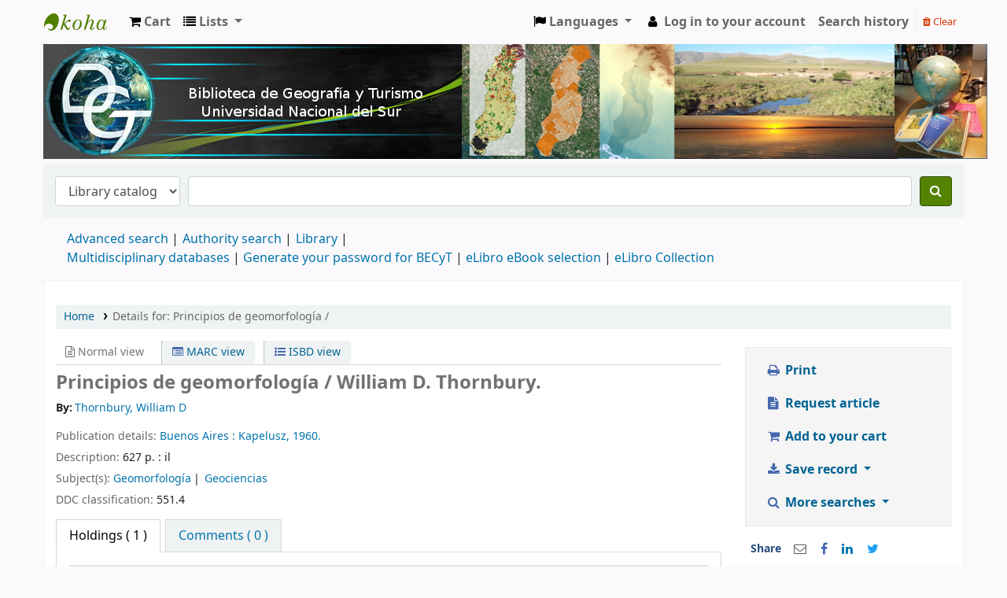

--- FILE ---
content_type: text/html; charset=UTF-8
request_url: https://www.bibliotecadgyt.uns.edu.ar/bib/11480
body_size: 17456
content:











    





<!DOCTYPE html>
<!-- TEMPLATE FILE: opac-detail.tt -->






    <!-- SearchQuery
        $VAR1 = '';

    -->




<html lang="en" class="no-js">
<head>

<title>Details for: 
    Principios de geomorfología / 






 &rsaquo; Biblioteca de Geografía y Turismo catalog</title>


<meta http-equiv="Content-Type" content="text/html; charset=utf-8" />
<meta name="generator" content="Koha" /> <!-- leave this for stats -->
<meta name="viewport" content="width=device-width, initial-scale=1" />
<link rel="stylesheet" href="/opac-tmpl/bootstrap/lib/jquery/responsive.dataTables.min_22.1133000.css" type="text/css">

<link rel="shortcut icon" href="http://bibliotecadgyt.uns.edu.ar/cgi-bin/koha/opac-retrieve-file.pl?id=7344126b2cc63f35eca928d849044e67" type="image/x-icon" />
<link rel="apple-touch-icon" href="http://bibliotecadgyt.uns.edu.ar/cgi-bin/koha/opac-retrieve-file.pl?id=7344126b2cc63f35eca928d849044e67" type="image/x-icon" />

    
        
    


    <link rel="stylesheet" type="text/css" href="/opac-tmpl/bootstrap/css/opac_22.1133000.css">




    <link rel="stylesheet" media="print" type="text/css" href="/opac-tmpl/bootstrap/css/print_22.1133000.css">


    <style>span.no-image{
   display:none;
}

#opacheader {
background:#4C4C4C;
}


    </style>



    <link rel="search" type="application/opensearchdescription+xml" href="http://bibliotecadgyt.uns.edu.ar/cgi-bin/koha/opac-search.pl?format=opensearchdescription" title="Search Biblioteca de Geografía y Turismo">
    <link rel="unapi-server" type="application/xml" title="unAPI" href="http://bibliotecadgyt.uns.edu.ar/cgi-bin/koha/unapi" />


<script>
    var Koha = {};
    function _(s) { return s } // dummy function for gettext
    const is_logged_in = false
</script>

<script src="/opac-tmpl/bootstrap/js/Gettext_22.1133000.js"></script>
<script src="/opac-tmpl/bootstrap/js/i18n_22.1133000.js"></script>

<link type="text/css" href="/opac-tmpl/bootstrap/lib/font-awesome/css/font-awesome.min_22.1133000.css" rel="stylesheet">































<link id='flipster-css' href='/api/v1/contrib/coverflow/static/jquery-flipster/jquery.flipster.min.css' type='text/css' rel='stylesheet' />
<style>
    /* CSS for Koha CoverFlow Plugin 
       This CSS was added automatically by installing the CoverFlow plugin
       Please do not modify */
    .coverflow {
        height:160px;
        margin-left:25px;
        width:850px;
    }

    .coverflow img,.coverflow .item {
        -moz-border-radius:10px;
        -moz-box-shadow:0 5px 5px #777;
        -o-border-radius:10px;
        -webkit-border-radius:10px;
        -webkit-box-shadow:0 5px 5px #777;
        border-radius:10px;
        box-shadow:0 5px 5px #777;
        height:100%;
        width:100%;
    }

    .itemTitle {
        padding-top:30px;
    }

    .coverflow .selectedItem {
        -moz-box-shadow:0 4px 10px #0071BC;
        -webkit-box-shadow:0 4px 10px #0071BC;
        border:1px solid #0071BC;
        box-shadow:0 4px 10px #0071BC;
    }
    /* End of CSS for Koha CoverFlow Plugin */
</style>
    

    <link href="/opac-tmpl/lib/emoji-picker/css/emoji_22.1133000.css" type="text/css" rel="stylesheet">
    
    <link rel="stylesheet" href="/opac-tmpl/lib/Chocolat/css/chocolat_22.1133000.css" type="text/css">
</head>





    


    




    

<body ID="opac-detail" class="branch-default scrollto" >











































<button id="scrolltocontent">Skip to main content</button>
<div id="wrapper">
    <div id="header-region" class="noprint">
        <nav class="navbar navbar-expand">
            <div id="logo">
            <a class="navbar-brand" href="/cgi-bin/koha/opac-main.pl">
                
                    Biblioteca de Geografía y Turismo
                
            </a>
            </div>
            
                <div id="cartDetails" class="cart-message">Your cart is empty.</div>
            
            <ul id="cart-list-nav" class="navbar-nav">
                
                    <li class="nav-item js-show">
                        <a href="#" class="nav-link" title="Collect items you are interested in" id="cartmenulink" role="button">
                            <i id="carticon" class="fa fa-shopping-cart fa-icon-black" aria-hidden="true"></i> <span class="cartlabel">Cart</span> <span id="basketcount"></span>
                        </a>
                    </li>
                
                <li class="divider-vertical"></li>
                
                    <li class="nav-item dropdown">
                        <a href="/cgi-bin/koha/opac-shelves.pl" title="Show lists" class="nav-link dropdown-toggle" id="listsmenu" data-toggle="dropdown" role="button" aria-label="Show dropdown with detailed list information" aria-haspopup="true" aria-expanded="false"
                            ><i class="fa fa-list fa-icon-black" aria-hidden="true"></i> <span class="listslabel">Lists</span>
                        </a>
                        <div aria-labelledby="listsmenu" role="menu" class="dropdown-menu">
                            
                                <a class="dropdown-item" href="/cgi-bin/koha/opac-shelves.pl?op=list&amp;public=1" tabindex="-1" role="menuitem"><strong>Public lists</strong></a>
                                
                                
                                    <a class="dropdown-item" href="/cgi-bin/koha/opac-shelves.pl?op=view&amp;shelfnumber=148&amp;sortfield=title" tabindex="-1" role="menuitem">Coronel Suarez </a>
                                    
                                    
                                
                                    <a class="dropdown-item" href="/cgi-bin/koha/opac-shelves.pl?op=view&amp;shelfnumber=145&amp;sortfield=title" tabindex="-1" role="menuitem">Últimas adquisiciones libros impresos</a>
                                    
                                    
                                
                                    <a class="dropdown-item" href="/cgi-bin/koha/opac-shelves.pl?op=view&amp;shelfnumber=139&amp;sortfield=title" tabindex="-1" role="menuitem">Últimas adquisiciones tesis de posgrado</a>
                                    
                                    
                                
                                    <a class="dropdown-item" href="/cgi-bin/koha/opac-shelves.pl?op=view&amp;shelfnumber=144&amp;sortfield=title" tabindex="-1" role="menuitem">Últimas adquisiciones de Arquitectura</a>
                                    
                                    
                                
                                    <a class="dropdown-item" href="/cgi-bin/koha/opac-shelves.pl?op=view&amp;shelfnumber=115&amp;sortfield=title" tabindex="-1" role="menuitem">Últimas adquisiciones tesis de grado</a>
                                    
                                    
                                
                                    <a class="dropdown-item" href="/cgi-bin/koha/opac-shelves.pl?op=view&amp;shelfnumber=113&amp;sortfield=title" tabindex="-1" role="menuitem">Últimas adquisiciones libros digitales</a>
                                    
                                    
                                
                                
                                    <a class="dropdown-item listmenulink" href="/cgi-bin/koha/opac-shelves.pl?op=list&amp;public=1" tabindex="-1" role="menuitem">View all</a>
                                
                            
                            
                                <div class="dropdown-divider"></div>
                            
                            
                                <a class="dropdown-item" href="/cgi-bin/koha/opac-shelves.pl?op=list&amp;public=0" tabindex="-1" role="menuitem"><strong>Your lists</strong></a>
                                
                                    <a class="dropdown-item" href="/cgi-bin/koha/opac-shelves.pl?op=add_form" tabindex="-1" role="menuitem">Log in to create your own lists</a>
                                
                            
                        </div> <!-- / .dropdown-menu -->
                    </li> <!-- / .nav-item.dropdown -->
                
            </ul> <!-- / .navbar-nav -->

            
                
                    

    <div id="header_langmenu">
        <ul class="navbar-nav">
            <li class="dropdown">
              <a href="#" title="Switch languages" class="nav-link dropdown-toggle" id="langmenu" data-toggle="dropdown" role="button" aria-haspopup="true" aria-expanded="false"><i class="fa fa-flag fa-icon-black" aria-hidden="true"></i> <span class="langlabel">Languages</span> <b class="caret"></b></a>
                <div aria-labelledby="langmenu" role="menu" class="dropdown-menu dropdown-menu-right">
                    
                        
                            
                                
                                    
                                        <a class="dropdown-item menu-inactive" href="#" tabindex="-1" role="menuitem">
                                            
                                                English
                                            &nbsp;<i class="fa fa-check" aria-hidden="true"></i>
                                        </a>
                                    
                                
                            
                        
                    
                        
                            
                                
                                    
                                        <a class="dropdown-item" href="/cgi-bin/koha/opac-changelanguage.pl?language=es-ES"  tabindex="-1" role="menuitem">
                                            
                                                Español
                                            
                                        </a>
                                    
                                
                            
                        
                    
                </div> <!-- /# .dropdown-menu -->
            </li> <!-- / .dropdown -->
        </ul> <!-- /.nav.pull-right -->
    </div> <!-- /#header_langmenu -->


                
                <ul id="members" class="navbar-nav">
                    <li class="nav-item dropdown">
                        
                            
                                
                                    <a href="/cgi-bin/koha/opac-user.pl" class="nav-link login-link loginModal-trigger"><i class="fa fa-user fa-icon-black fa-fw" aria-hidden="true"></i> <span class="userlabel">Log in to your account</span></a>
                                
                            
                        

                        
                    </li>
                    
                        
                            <li class="nav-item search_history">
                                <a class="nav-link login-link" href="/cgi-bin/koha/opac-search-history.pl" title="View your search history">Search history</a>
                            </li>
                            <li class="divider-vertical"></li>
                            <li class="nav-item">
                                <a class="nav-link logout clearsh" href="/cgi-bin/koha/opac-search-history.pl?action=delete" title="Delete your search history"><i class="fa fa-trash" aria-hidden="true"></i> Clear</a>
                            </li>
                        
                    
                </ul>
            
        </nav> <!-- /navbar -->

        
            <div class="container-fluid">
                <div class="row">
                    <div class="col">
                        
    
        <div id="opacheader">
            
                <div class="en_item">
                    
                    <div class="en_body"><center><img src="/banner-bgyt.jpg" alt="Biblioteca - Biblioteca universitaria - Bibliotecas UNS - Biblioteca Especializada del Departamento de Geograf&iacute;a y Turismo de la Universidad Nacional del Sur- Cat&aacute;logo Biblioteca de Geograf&iacute;a y Turismo" /></center>
<script src="https://cdn.rawgit.com/davidshimjs/qrcodejs/gh-pages/qrcode.min.js"></script>
<!-- Acá abajo está lo que estaba antes. Lo dejé comentado para que no se ejecute. --> <!--script type="mce-text/javascript" src="https://cdn.rawgit.com/davidshimjs/qrcodejs/gh-pages/qrcode.min.js" data-mce-src="https://cdn.rawgit.com/davidshimjs/qrcodejs/gh-pages/qrcode.min.js"></script--></div>
                </div>
            
        </div>
    

                    </div>
                </div>
            </div>
        

    </div> <!-- / header-region -->

    
        <div class="container-fluid">
            
                <div class="row">
                    <div class="col">
                            <div id="opac-main-search" class="mastheadsearch">
                                
                                    <form name="searchform" method="get" action="/cgi-bin/koha/opac-search.pl" id="searchform">
                                        <div class="form-row align-items-center">
                                            <div class="col-sm-auto order-2 order-sm-2">
                                                <select name="idx" id="masthead_search" class="form-control">
                                                    
                                                        <option value="">Library catalog</option>
                                                    
                                                    
                                                        <option value="ti">Title</option>
                                                    
                                                    
                                                        <option value="au">Author</option>
                                                    
                                                    
                                                        <option value="su">Subject</option>
                                                    
                                                    
                                                        <option value="nb">ISBN</option>
                                                    
                                                    
                                                        <option value="ns">ISSN</option>
                                                    
                                                    
                                                        <option value="se">Series</option>
                                                    
                                                    
                                                        
                                                            <option value="callnum">Call number</option>
                                                        
                                                    
                                                </select>
                                            </div> <!-- /.col-sm-auto -->

                                            <div class="col order-4 order-sm-3">
                                                
                                                    <input type="text" class="transl1 form-control" id="translControl1" name="q" value="" /><span id="translControl"></span>
                                                
                                            </div> <!-- /.col -->

                                            
                                                
                                                    
                                                
                                            

                                            <div class="order-5 col-sm-auto">
                                                <button type="submit" id="searchsubmit" class="btn btn-primary" title="Search" aria-label="Search">
                                                    <i class="fa fa-search" aria-hidden="true"></i>
                                                </button>
                                            </div>

                                        </div> <!-- /.form-row -->
                                        <input type="hidden" name="weight_search" value="1">
                                    </form>
                                
                            </div><!-- /#opac-main-search -->
                    </div> <!-- /.col -->
                </div> <!-- /.row -->
            

            <div class="row">
                <ul class="nav" id="moresearches">
                    <li class="nav-item">
                        <a href="/cgi-bin/koha/opac-search.pl">Advanced search</a>
                    </li>
                    
                    
                    
                        <li class="nav-item">
                            <a href="/cgi-bin/koha/opac-authorities-home.pl">Authority search</a>
                        </li>
                    
                    
                    
                    
                    
                    
                    
                    <li class="nav-item">
                        <a id="library_page" href="/cgi-bin/koha/opac-library.pl">
                            
                                <span>Library</span>
                            
                        </a>
                    </li>
                    
    
        <div id="OpacMoreSearches">
            
                <div class="en_item">
                    
                    <div class="en_body"><a href="https://www.bibliotecadgyt.uns.edu.ar/cgi-bin/koha/opac-retrieve-file.pl?id=52cfd1f28f3b46a6108081edaed76105" title="Multidisciplinary databases" target="_blank" rel="noopener">Multidisciplinary databases </a> | <a href="https://www.bibliotecadgyt.uns.edu.ar/cgi-bin/koha/opac-retrieve-file.pl?id=8605ca4d8d19726c0449966ff7300cef" title="Generate your password for BECyT" target="_blank" rel="noopener">Generate your password for BECyT</a> | <a href="https://bibliotecadgyt.uns.edu.ar/cgi-bin/koha/opac-search.pl?advsearch=1&amp;idx=kw&amp;q=&amp;op=and&amp;idx=kw&amp;q=&amp;op=and&amp;idx=kw&amp;q=&amp;limit=mc-ccode%3AE_LIBRO_ARQUITECTURA&amp;limit=mc-ccode%3AE_LIBRO_GEOGRAFIA&amp;limit=mc-ccode%3AE_LIBRO_TURISMO&amp;sort_by=relevance&amp;do=Buscar" title="eLibro eBook selection" target="_blank" rel="noopener">eLibro eBook selection </a> | <a href="https://elibro.net/es/lc/unsbiblio/login_usuario/?next=/es/lc/unsbiblio/" title="eLibro Collection" target="_blank" rel="noopener">eLibro Collection</a></div>
                </div>
            
        </div>
    

                </ul> <!-- /.nav#moresearches -->
            </div> <!-- /.row -->
        </div> <!-- /.container-fluid -->
    

    <!-- Login form hidden by default, used for modal window -->
    <div id="loginModal" class="modal" tabindex="-1" role="dialog" aria-labelledby="modalLoginLabel" aria-hidden="true">
        <div class="modal-dialog">
            <div class="modal-content">
                <div class="modal-header">
                    <h2 class="modal-title" id="modalLoginLabel">Log in to your account</h2>
                    <button type="button" class="closebtn" data-dismiss="modal" aria-label="Close">
                        <span aria-hidden="true">&times;</span>
                    </button>
                </div>
                <form action="/cgi-bin/koha/opac-user.pl" method="post" name="auth" id="modalAuth">
                    <input type="hidden" name="has-search-query" id="has-search-query" value="" />
                    <div class="modal-body">
                        
                        
                        
                            
                            
                            <input type="hidden" name="koha_login_context" value="opac" />
                            <fieldset class="brief">
                                <div class="local-login">
                                    <label for="muserid">Login:</label><input type="text" id="muserid" name="userid" autocomplete="off" />
                                    <label for="mpassword">Password:</label><input type="password" id="mpassword" name="password" autocomplete="off" />
                                    <fieldset class="action">
                                        <input type="submit" class="btn btn-primary" value="Log in" />
                                    </fieldset>
                                </div>
                                
                                
                                    <div id="forgotpassword-modal" class="forgotpassword">
                                        <a href="/cgi-bin/koha/opac-password-recovery.pl">Forgot your password?</a>
                                    </div>
                                
                                
                            </fieldset>
                        
                    </div>
                </form> <!-- /#auth -->
            </div> <!-- /.modal-content -->
        </div> <!-- /.modal-dialog -->
    </div>  <!-- /#modalAuth  -->


<div class="main">
    <nav id="breadcrumbs" aria-label="Breadcrumb" class="breadcrumbs">
        <ol class="breadcrumb">
            <li class="breadcrumb-item">
                <a href="/cgi-bin/koha/opac-main.pl">Home</a>
            </li>
            <li class="breadcrumb-item active">
                <a href="#" aria-current="page"><span>Details for: </span>    <span class="biblio-title">Principios de geomorfología / </span></a>
            </li>
        </ol>
    </nav> <!-- /#breadcrumbs -->

    <div class="container-fluid">
        <div class="row">
            <div class="col-lg-9">
                <div id="catalogue_detail_biblio" class="maincontent" data-biblionumber="11480">

                    <div class="bookcover">

                        <div id="biblio-cover-slider" class="cover-slider cover-slides"><!-- cover-slides shows spinner -->
                            
                                
                            

                            

                            

                            

                            

                            

                            
                            

                            
                        </div> <!-- /.cover-slider -->

                    </div><!-- / .bookcover -->

                    <abbr class="unapi-id" title="koha:biblionumber:11480"><!-- unAPI --></abbr>
                    
                        <span class="Z3988" title="ctx_ver=Z39.88-2004&amp;amp;rft_val_fmt=info%3Aofi%2Ffmt%3Akev%3Amtx%3Abook&amp;amp;rft.genre=book&amp;amp;rft.btitle=Principios%20de%20geomorfolog%C3%ADa%20%2F%20&amp;amp;rft.au=Thornbury%2C%20William%20D.&amp;amp;rft.pub=Kapelusz%2C%20&amp;amp;rft.date=1960."></span>
                    

                    <div id="views">
                        <span class="view current-view"><span id="Normalview"><i class="fa fa-file-text-o" aria-hidden="true"></i> Normal view</span></span>
                        <span class="view">
                            <a id="MARCview" class="btn btn-link" href="/cgi-bin/koha/opac-MARCdetail.pl?biblionumber=11480"><i class="fa fa-list-alt" aria-hidden="true"></i> MARC view</a>
                        </span>
                        
                            <span class="view"><a id="ISBDview" class="btn btn-link" href="/cgi-bin/koha/opac-ISBDdetail.pl?biblionumber=11480"><i class="fa fa-list-ul" aria-hidden="true"></i> ISBD view</a></span>
                            
                    </div>

                    

<div class="record" vocab="http://schema.org/" typeof="CreativeWork Product" resource="#record">
<h1 class="title" property="name">Principios de geomorfología /  <span class="title_resp_stmt">William D. Thornbury. </span>
</h1>
<span class="results_summary author h3"><span class="byAuthor">By: </span><ul class="resource_list"><li><a href="/cgi-bin/koha/opac-search.pl?q=au:%22Thornbury%2C%20William%20D.%22" class="contributors"><span resource="#record"><span property="author" typeof="Person"><span property="name">Thornbury, William D</span></span></span></a></li></ul></span><span class="results_summary publisher"><span class="label">Publication details: </span><span class="publisher_place" property="location"><a href="/cgi-bin/koha/opac-search.pl?q=pl:%22Buenos%20Aires%20%3A%20%22">Buenos Aires : </a></span> <span property="publisher" typeof="Organization"><span property="name" class="publisher_name"><a href="/cgi-bin/koha/opac-search.pl?q=Provider:Kapelusz%2C%20">Kapelusz, </a></span></span> <span property="datePublished" class="publisher_date"><a href="/cgi-bin/koha/opac-search.pl?q=copydate:%221960.%22">1960.</a></span></span><span class="results_summary description"><span class="label">Description: </span><span property="description">627 p. :  il</span></span><span class="results_summary subjects"><span class="label">Subject(s): </span><ul class="resource_list">
<li><span property="keywords"><a class="subject" href="/cgi-bin/koha/opac-search.pl?q=su:%22Geomorfolog%C3%ADa%22">Geomorfología</a></span></li>
<li><span property="keywords"><a class="subject" href="/cgi-bin/koha/opac-search.pl?q=su:%22Geociencias%22">Geociencias</a></span></li>
</ul></span><span class="results_summary ddc"><span class="label">DDC classification: </span><ul class="resource_list"><li>551.4</li></ul></span>
</div>




                    

                    

                    

                    

                    

                    

                    
                    



                    

                    

                    

                    

                </div> <!-- / #catalogue_detail_biblio -->

                
    
        <div id="bibliodescriptions" class="toptabs">
    
        
                    
    <ul class="nav nav-tabs" role="tablist">
        
                        
    <li class="nav-item" role="presentation">
        
            
            
        
        
            
        
        <a href="#holdings_panel" class="nav-link" id="holdings-tab" data-toggle="tab" data-target="#holdings_panel" data-tabname="holdings" aria-controls="holdings_panel" role="tab" aria-selected="false">
            
                            
                            
                                
                                    
                                        <span>Holdings</span>
                                    
                                
                              ( 1 )
                        
        </a>
    </li>


                        

                        

                        

                        

                        

                        

                        

                        
                            
    <li class="nav-item" role="presentation">
        
            
            
        
        
            
        
        <a href="#comments_panel" class="nav-link" id="comments-tab" data-toggle="tab" data-target="#comments_panel" data-tabname="comments" aria-controls="comments_panel" role="tab" aria-selected="false">
            
                                <span>Comments ( 0 )</span>
                            
        </a>
    </li>

                        

                        

                        

                        

                        

                        

                        

                    
    </ul>


                    
    
        <div class="tab-content">
    
        
                        

                        
    
        <div role="tabpanel" class="tab-pane" id="holdings_panel" aria-labelledby="holdings-tab">
    
        
                            
                                
    <table class="table table-bordered table-striped" id="holdingst">
        <caption class="sr-only">Holdings</caption>
        <thead>
            <tr>

                
                
                    <th id="item_itemtype" data-colname="item_itemtype" class="itype">Item type</th>
                
                
                    <th id="item_current_location" data-colname="item_current_location" class="item_location">Current library</th>
                
                
                
                    <th id="item_ccode" data-colname="item_ccode" class="collection">Collection</th>
                
                
                    <th id="item_callnumber" data-colname="item_callnumber" class="call_no">Call number</th>
                
                
                    <th id="item_enumchron" data-colname="item_enumchron" class="vol_info">Vol info</th>
                
                
                
                    <th id="item_status" data-colname="item_status" class="status">Status</th>
                
                    <th id="item_datedue" data-colname="item_datedue" class="date_due">Date due</th>
                    <th id="item_barcode" data-colname="item_barcode" class="barcode">Barcode</th>
                
                    <th id="item_holds" data-colname="item_holds">Item holds</th>
                
                
                <th></th>
            </tr>
        </thead>
        <tbody>
            
                <tr vocab="http://schema.org/" typeof="Offer">

                

                
                    <td class="itype">
                        
                            
                                <img src="/opac-tmpl/bootstrap/itemtypeimg/bridge/book.png" title="Printed Books" alt="Printed Books" />
                            
                        
                       <span class="itypetext">Printed Books</span>
                    </td>
                
                
                    
                    
                    
                    <td class="location" property="seller" data-order="Biblioteca Especializada del Departamento de Geografía y Turismo">
                        <link property="itemOffered" href="#record" />
                        <link property="businessFunction" href="http://purl.org/goodrelations/v1#LeaseOut">

                        
                            <a href="https://bibliotecadgyt.uns.edu.ar" class="library_info" data-info="&lt;p class=&quot;MsoNormal&quot; style=&quot;text-align: justify;&quot;&gt;&lt;span style=&quot;font-size: 12pt;&quot;&gt;&lt;span style=&quot;font-family: 'Arial',sans-serif;&quot;&gt;Opening hours: Monday to Friday 9am to 5pm&lt;br /&gt;&lt;br /&gt;This library provides access to information resources &lt;span style=&quot;color: #373d3f; background: white;&quot;&gt;to support the academic programs of study&lt;/span&gt;&lt;/span&gt;&lt;span style=&quot;font-size: 12pt;&quot;&gt; of the careers taught at the &lt;/span&gt;&lt;a href=&quot;http://www.geografiayturismo.uns.edu.ar/&quot; target=&quot;_blank&quot; title=&quot;Departamento de Geograf&amp;iacute;a y Turismo&quot; rel=&quot;noopener&quot; style=&quot;font-size: 12pt;&quot;&gt;Departamento de Geograf&amp;iacute;a y Turismo&lt;/a&gt;&lt;span style=&quot;font-size: 12pt;&quot;&gt; (Universidad Nacional del Sur), including part of its professors and students academic production such as &lt;/span&gt;&lt;span style=&quot;font-family: 'Arial',sans-serif; mso-fareast-font-family: 'Times New Roman'; color: black; mso-fareast-language: ES-AR;&quot;&gt;&lt;a href=&quot;https://bibliotecadgyt.uns.edu.ar/cgi-bin/koha/opac-search.pl?advsearch=1&amp;amp;idx=kw&amp;amp;q=&amp;amp;op=and&amp;amp;idx=kw&amp;amp;q=&amp;amp;op=and&amp;amp;idx=kw&amp;amp;q=&amp;amp;limit=mc-ccode%3ATG&amp;amp;sort_by=relevance&amp;amp;do=Buscar&quot; target=&quot;_blank&quot; title=&quot;Tesis de grado&quot; rel=&quot;noopener&quot;&gt;graduate thesis&lt;/a&gt;,&amp;nbsp;&lt;/span&gt;&lt;span style=&quot;font-family: 'Arial',sans-serif;&quot;&gt;&lt;a href=&quot;https://bibliotecadgyt.uns.edu.ar/cgi-bin/koha/opac-search.pl?advsearch=1&amp;amp;idx=kw&amp;amp;q=&amp;amp;op=and&amp;amp;idx=kw&amp;amp;q=&amp;amp;op=and&amp;amp;idx=kw&amp;amp;q=&amp;amp;limit=mc-ccode%3ATM&amp;amp;sort_by=relevance&amp;amp;do=Buscar&quot; target=&quot;_blank&quot; title=&quot;Tesis de maestr&amp;iacute;a&quot; rel=&quot;noopener&quot;&gt;&lt;span style=&quot;mso-fareast-font-family: 'Times New Roman'; mso-fareast-language: ES-AR;&quot;&gt;masters thesis&lt;/span&gt;&lt;/a&gt;&lt;/span&gt;&lt;span style=&quot;font-family: 'Arial',sans-serif; mso-fareast-font-family: 'Times New Roman'; color: black; mso-fareast-language: ES-AR;&quot;&gt;&amp;nbsp;and&amp;nbsp;&lt;/span&gt;&lt;span style=&quot;font-family: 'Arial',sans-serif;&quot;&gt;&lt;a href=&quot;https://bibliotecadgyt.uns.edu.ar/cgi-bin/koha/opac-search.pl?advsearch=1&amp;amp;idx=kw&amp;amp;q=&amp;amp;op=and&amp;amp;idx=kw&amp;amp;q=&amp;amp;op=and&amp;amp;idx=kw&amp;amp;q=&amp;amp;limit=mc-ccode%3ATD&amp;amp;sort_by=relevance&amp;amp;do=Buscar&quot; target=&quot;_blank&quot; title=&quot;Tesis de doctorado&quot; rel=&quot;noopener&quot;&gt;&lt;span style=&quot;mso-fareast-font-family: 'Times New Roman'; mso-fareast-language: ES-AR;&quot;&gt;doctoral thesis&lt;/span&gt;&lt;/a&gt;&lt;/span&gt;&lt;span style=&quot;font-family: 'Arial',sans-serif; mso-fareast-font-family: 'Times New Roman'; color: black; mso-fareast-language: ES-AR;&quot;&gt;&lt;span style=&quot;font-family: Arial, sans-serif;&quot;&gt;&lt;span style=&quot;font-size: 12pt;&quot;&gt;, many of them available in full text.&lt;/span&gt;&lt;/span&gt;&lt;span style=&quot;font-family: Arial, sans-serif;&quot;&gt;&lt;span style=&quot;font-size: 16px;&quot;&gt;&lt;br /&gt;&lt;/span&gt;&lt;/span&gt;&lt;/span&gt;&lt;/span&gt;&lt;span style=&quot;font-family: 'Arial',sans-serif;&quot;&gt;&lt;o:p&gt;&lt;/o:p&gt;&lt;/span&gt;&lt;iframe src=&quot;https://www.google.com/maps/embed?pb=!1m18!1m12!1m3!1d3113.6976449363588!2d-62.26983468515529!3d-38.70178897960127!2m3!1f0!2f0!3f0!3m2!1i1024!2i768!4f13.1!3m3!1m2!1s0x95edbb53c48f9cf9%3A0xb501146ba0aed793!2sBiblioteca+de+Geograf%C3%ADa+y+Turismo.Universidad+Nacional+del+Sur!5e0!3m2!1ses-419!2sar!4v1545915635694&quot; allowfullscreen=&quot;&quot; width=&quot;100%&quot; height=&quot;500&quot; frameborder=&quot;0&quot;&gt;&lt;/iframe&gt;&lt;br /&gt;&lt;br /&gt;&lt;/p&gt;" data-name="Biblioteca Especializada del Departamento de Geografía y Turismo">
                                <i class="fa fa-info-circle" aria-hidden="true"></i> Biblioteca Especializada del Departamento de Geografía y Turismo
                            </a>
                        

                        
                            <span class="shelvingloc">Sector General</span>
                        

                    </td>
                

                

                
                    <td class="collection">Colección General</td>
                

                

                <td class="call_no" property="sku">
                    
                        551.4  T393
                        
                            
                                (<a href="/cgi-bin/koha/opac-detail.pl?biblionumber=11480&amp;shelfbrowse_itemnumber=14840#holdings">Browse shelf<span class="sr-only">(Opens below)</span></a>)
                            
                        
                    
                </td>

                

                
                    
                    <td class="vol_info">
                        
                            <span class="enum">1</span>
                        
                        
                    </td>
                
                
                
                <td class="status">













    
        <link property="availability" href="http://schema.org/InStock" />
    



























    <span class="item-status available">Available </span>

</td>
                
                
                    <td class="date_due"></td>
                

                    <td class="barcode" property="serialNumber">6805.004</td>
                
                    <td class="holds_count">
                          
                        
                    </td>
                
                
                <td></td>
                </tr>
            
        </tbody>
    </table>

                                
                                    
                                    
                                        <div id="bib_holds">
                                            
                                                <span>Total holds: 0</span>
                                            
                                            
                                        </div>
                                    

                                
                            
                            

                            
    

                        
    </div>


                        

                        

                        

                        

                        

                        

                        

                        
                            
    
        <div role="tabpanel" class="tab-pane" id="comments_panel" aria-labelledby="comments-tab">
    
        
                                <div id="newcomment"></div>
                                    
                                        <p>There are no comments on this title.</p>
                                    

                                    
                                        <div id="addcomment">
                                            <a class="login-link loginModal-trigger" role="button" data-toggle="modal" data-return="true" data-tab="comment" href="/cgi-bin/koha/opac-user.pl">Log in to your account</a> to post a comment.
                                        </div>
                                    
                            
    </div>

                        

                        

                        

                        

                        

                        
                    
    </div>

                
    </div>


                

            </div> <!-- /.col-lg-10 -->

            <div class="col-lg-3">
                <div id="ulactioncontainer">

                    

                    

<ul id="action">
    
        
            
                
            
        
    

    

    <li><a class="print-large btn btn-link btn-lg" href="#"><i class="fa fa-fw fa-print" aria-hidden="true"></i> Print</a></li>

    
        
            <li><a class="article_request btn btn-link btn-lg" href="/cgi-bin/koha/opac-request-article.pl?biblionumber=11480"><i class="fa fa-fw fa-file-text" aria-hidden="true"></i> Request article</a></li>
        
    

    
        
    

    
        
            <li><a data-biblionumber="11480" class="addtocart cart11480 addrecord btn btn-link btn-lg" href="#"><i class="fa fa-fw fa-shopping-cart" aria-hidden="true"></i> Add to your cart</a>  <a style="display:none;" data-biblionumber="11480" class="cartRemove cartR11480" href="#">(remove)</a></li>
        
    

    

    


    

    
    
        <li>
            <div id="export">
                <div class="dropdown">
                    <a id="format" class="btn btn-link btn-lg dropdown-toggle" data-toggle="dropdown" href="#"><i class="fa fa-fw fa-download" aria-hidden="true"></i> Save record <b class="caret"></b></a>
                    <div class="dropdown-menu dropdown-menu-right" aria-labelledby="format">
                        
                            
                                <a class="dropdown-item" href="/cgi-bin/koha/opac-export.pl?op=export&amp;bib=11480&amp;format=bibtex">
                                    <span>BIBTEX</span>
                                        
                                </a>
                            
                        
                            
                                <a class="dropdown-item" href="/cgi-bin/koha/opac-export.pl?op=export&amp;bib=11480&amp;format=ris">
                                    <span>RIS</span>
                                        
                                </a>
                            
                        
                    </div> <!-- /.dropdown-menu -->
                </div> <!-- /.dropdown -->
            </div> <!-- /#export -->
        </li>
    

    
        <li>
            <div id="moresearches_menu">
                <div class="dropdown">
                    <a id="furthersearches" class="btn btn-link btn-lg dropdown-toggle" data-toggle="dropdown" href="#" role="button" aria-haspopup="true" aria-expanded="false">
                        <i class="fa fa-fw fa-search" aria-hidden="true"></i> More searches
                    </a>
                    <div class="dropdown-menu dropdown-menu-right" aria-labelledby="furthersearches">
                        <div class="dropdown-header">Search for this title in:</div>
                        <a  href="http://catalogo.uns.edu.ar/vufind/Search/Results?lookfor=Principios%20de%20geomorfolog%C3%ADa%20%2F Thornbury%2C%20William%20D. " target="_blank">UNS Bibliotecas</a>
<a href="https://scholar.google.com/scholar?q=Principios%20de%20geomorfolog%C3%ADa%20%2F" target="_blank">Google Académico (Google Scholar)</a>
<a href="http://www.lareferencia.info/vufind/Search/Results?lookfor=Principios%20de%20geomorfolog%C3%ADa%20%2F" target="_blank">La Referencia -Red Latinoamericana de Repositorios-</a>




                    </div>
                </div>
            </div>
        </li>
    
</ul>

<!-- Dublin Core Modal Form -->
<div class="modal" id="exportModal_" tabindex="-1" role="dialog" aria-labelledby="exportModalLabel" aria-hidden="true">
    <div class="modal-dialog">
        <div class="modal-content">
            <div class="modal-header">
                <h3 class="modal-title" id="exportModalLabel">Exporting to Dublin Core...</h3>
                <button type="button" class="closebtn" data-dismiss="modal" aria-hidden="true">&times;</button>
            </div>
            <form method="get" action="/cgi-bin/koha/opac-export.pl">
                <div class="modal-body">
                    <fieldset id="dc_fieldset">
                        <input id="input-simple" type="radio" name="format" value="rdfdc">
                        <label class="label_dc" for="input-simple">Simple DC-RDF</label>
                        <br>
                        <input id="input-oai" type="radio" name="format" value="oaidc" checked>
                        <label class="label_dc" for="input-oai">OAI-DC</label>
                        <br>
                        <input id="input-srw" type="radio" name="format" value="srwdc">
                        <label class="label_dc" for="input-srw">SRW-DC</label>
                        <br>
                        <input type="hidden" name="op" value="export">
                        <input type="hidden" name="bib" value="11480">
                    </fieldset>
                </div>
                <div class="modal-footer">
                    <button type="submit" class="btn btn-primary">Export</button>
                    <button class="btn btn-link btn-lg" data-dismiss="modal" aria-hidden="true">Cancel</button>
                </div>
            </form>
        </div> <!-- /.modal-content -->
    </div> <!-- /.modal-dialog -->
</div> <!-- /.modal -->


                    

                    

                    
                        <div id="social_networks" class="clearfix">
                            <span>Share</span>
                            
                            
                                                                        <div><a id="email" href="mailto:?subject=Principios%20de%20geomorfolog%C3%ADa%20/%20&amp;body=Principios%20de%20geomorfolog%C3%ADa%20/%20%20(http://bibliotecadgyt.uns.edu.ar/cgi-bin/koha/opac-detail.pl?biblionumber=11480)" title="Share by email"><i class="fa fa-envelope-o" aria-hidden="true"></i></a></div>
                                                                
                                                                        <div><a id="facebook" href="https://www.facebook.com/sharer.php?u=http://bibliotecadgyt.uns.edu.ar/cgi-bin/koha/opac-detail.pl?biblionumber=11480&amp;t=Principios%20de%20geomorfolog%C3%ADa%20/%20" title="Share on Facebook"><i class="fa fa-facebook" aria-hidden="true"></i></a></div>
                                                                
                                                                        <div><a id="linkedin" href="https://www.linkedin.com/shareArticle?mini=true&amp;url=http://bibliotecadgyt.uns.edu.ar/cgi-bin/koha/opac-detail.pl?biblionumber=11480&amp;title=Principios%20de%20geomorfolog%C3%ADa%20/%20" title="Share on LinkedIn"><i class="fa fa-linkedin" aria-hidden="true"></i></a></div>
                                                                
                                                                        <div><a id="twitter" href="https://twitter.com/share?url=http://bibliotecadgyt.uns.edu.ar/cgi-bin/koha/opac-detail.pl?biblionumber=11480&text=Principios%20de%20geomorfolog%C3%ADa%20%2F%20" class="twitter-share-button" data-count="none" data-lang="en" title="Share on Twitter"><i class="fa fa-twitter" aria-hidden="true"></i></a></div>
                                                            
                        </div> <!-- /#social_networks -->
                    
                </div> <!-- / .ulactioncontainer -->
            </div> <!-- / .col-lg-3 -->
        </div> <!-- / .row -->
        <div class="row">
            

            

            
        </div> <!-- / .row -->
    </div> <!-- / .container-fluid -->
</div> <!-- / .main -->


    <!-- Modal -->
    <div class="modal" id="multiSearch" tabindex="-1" role="dialog" aria-labelledby="multiSearchLabel">
        <div class="modal-dialog" role="document">
            <div class="modal-content">
                <div class="modal-header">
                    <h1 id="multiSearchLabel">Select the item(s) to search</h1>
                    <button type="button" class="closebtn" data-dismiss="modal" aria-label="Close"><span aria-hidden="true">&times;</span></button>
                </div>
                <div class="modal-body">
                    <a href="#" class="check_all btn btn-link btn-sm"><i class="fa fa-check" aria-hidden="true"></i> Select all</a> <span class="sep">|</span>
                    <a href="#" class="check_none btn btn-link btn-sm"><i class="fa fa-remove" aria-hidden="true"></i> Select none</a>
                    <ul id="termsList">
                    </ul>
                </div>
                <div class="modal-footer">
                    <button id="validMultiSearch" class="btn btn-primary">Search</button>
                    <a href="#" class="cancel" data-dismiss="modal" aria-hidden="true">Cancel</a>
                </div>
            </div> <!-- /.modal-content -->
        </div> <!-- /.modal-dialog -->
    </div> <!-- /#myModal -->


<!-- Library Info Modal -->
<div class="modal" id="libraryInfoModal" tabindex="-1" aria-labelledby="libraryInfoModalLabel" aria-hidden="true">
    <div class="modal-dialog">
        <div class="modal-content">
            <div class="modal-header">
                <h5 class="modal-title" id="libraryInfoModalLabel"></h5>
                <button type="button" class="closebtn" data-dismiss="modal" aria-label="Close">
                    <span aria-hidden="true">&times;</span>
                </button>
            </div>
            <div class="modal-body">
                <div id="libraryInfo"></div>
            </div>
            <div class="modal-footer">
                <a id="libraryInfoLink" href="" class="btn btn-primary">Visit web site</a>
                <button type="button" class="btn btn-secondary" data-dismiss="modal">Close</button>
            </div>
        </div> <!-- /.modal-content -->
    </div> <!-- /.modal-dialog -->
</div> <!-- /.modal -->




































        
        

        
            <div class="container-fluid">
                <div class="row">
                    <div class="col">
                        <div id="report-koha-url">
                            <div class="row justify-content-between">
                                
                                
                                    <div class="col">
                                        <div id="koha_url" class="clearfix noprint">
                                            <p>Powered by
                                            
                                                <a class="koha_url" rel="nofollow" href="http://koha-community.org">Koha</a>
                                            </p>
                                        </div> <!-- /#koha_url -->
                                    </div> <!-- /.col -->
                                
                            </div> <!-- /.row.justify-content-between -->
                        </div> <!-- /#report-koha-url -->
                    </div> <!-- /.col -->
                </div> <!-- /.row -->
            </div> <!-- /.container-fluid -->
        
    </div> <!-- / #wrapper in masthead.inc -->

    
        
            
                
                    <footer id="changelanguage"  class="noprint">
                        <ul class="nav">
                            <li class="nav-item">
                                <span class="navbar-text">Languages:</span>
                            </li>
                            
                                
                                    
                                        
                                            
                                                <li class="nav-item">
                                                    <a class="nav-link disabled" href="#" tabindex="-1" aria-disabled="true">
                                                        
                                                            English
                                                        
                                                    </a> <!-- /.nav-link -->
                                                </li> <!-- /.nav-item -->
                                            
                                        
                                    
                                
                            
                                
                                    
                                        
                                            
                                                <li class="nav-item">
                                                    <a class="nav-link" href="/cgi-bin/koha/opac-changelanguage.pl?language=es-ES">
                                                        
                                                            Español
                                                        
                                                    </a> <!-- /.nav-link -->
                                                </li> <!-- /.nav-item -->
                                            
                                        
                                    
                                
                            
                        </ul> <!-- /.nav -->
                    </footer> <!-- / #changelanguage -->
                
            
        
    


<!-- JavaScript includes -->
<script src="/opac-tmpl/bootstrap/lib/jquery/jquery-3.6.0.min_22.1133000.js"></script>
<script src="/opac-tmpl/bootstrap/lib/jquery/jquery-migrate-3.3.2.min_22.1133000.js"></script>
<script src="/opac-tmpl/bootstrap/lib/bootstrap/js/bootstrap.bundle.min_22.1133000.js"></script>
<script src="/opac-tmpl/bootstrap/lib/fontfaceobserver.min_22.1133000.js"></script>
<script src="/opac-tmpl/bootstrap/lib/enquire.min_22.1133000.js"></script>
<script src="/opac-tmpl/bootstrap/js/global_22.1133000.js"></script>

    <script>
        var NO_AMAZON_IMAGE = _("No cover image available");
    </script>
    <script src="/opac-tmpl/bootstrap/js/amazonimages_22.1133000.js"></script>


<script>

    var MSG_CONFIRM_AGAIN = _("Warning: Cannot be undone. Please confirm once again")
    var MSG_DELETE_SEARCH_HISTORY = _("Are you sure you want to delete your search history?");
    var MSG_NO_SUGGESTION_SELECTED = _("No suggestion was selected");
    var MSG_SEARCHING = _("Searching %s...");
    var MSG_ERROR_SEARCHING_COLLECTION = _("Error searching %s collection");
    var MSG_NO_RESULTS_FOUND_IN_COLLECTION = _("No results found in the library's %s collection");
    var MSG_RESULTS_FOUND_IN_COLLECTION = _("Found %s results in the library's %s collection");
    var MSG_BY = _("by");
    var MSG_TYPE = _("Type");
    var MSG_NEXT = _("Next");
    var MSG_PREVIOUS = _("Previous");
    var MSG_CHECKOUTS = _("Checkouts");
    var MSG_NO_CHECKOUTS = _("No checkouts");
    var MSG_CHECK_OUT = _("Check out");
    var MSG_CHECK_OUT_CONFIRM = _("Are you sure you want to check out this item?");
    var MSG_CHECKED_OUT_UNTIL = _("Checked out until %s");
    var MSG_CHECK_IN = _("Check in");
    var MSG_CHECK_IN_CONFIRM = _("Are you sure you want to return this item?");
    var MSG_NO_CHECKOUTS = _("No checkouts");
    var MSG_DOWNLOAD = _("Download");
    var MSG_HOLDS = _("Holds");
    var MSG_NO_HOLDS = _("No holds");
    var MSG_PLACE_HOLD = _("Place hold");
    var MSG_CANCEL_HOLD = _("Cancel");
    var MSG_CANCEL_HOLD_CONFIRM = _("Are you sure you want to cancel this hold?");
    var MSG_ON_HOLD = _("On hold");

    
    
    

    
        $(window).load(function() {
            verify_images();
         });
    
    $(".print-large").on("click",function(){
        window.print();
        return false;
    });
    $(".addtoshelf").on("click",function(e){
        e.preventDefault();
        Dopop( this.href );
    });
    $("body").on("click", ".addtocart", function(e){
        e.preventDefault();
        var biblionumber = $(this).data("biblionumber");
        addRecord( biblionumber );
    });
    $("body").on("click", ".cartRemove", function(e){
        e.preventDefault();
        var biblionumber = $(this).data("biblionumber");
        delSingleRecord( biblionumber );
    });
    $(".clearsh").on("click", function(){
        return confirmDelete(MSG_DELETE_SEARCH_HISTORY);
    });

</script>


    <script src="/opac-tmpl/bootstrap/js/basket_22.1133000.js"></script>





    <script src="/opac-tmpl/bootstrap/js/coce_22.1133000.js"></script>
    <script>

        var NO_COCE_JACKET = _("No cover image available");

    </script>



    <script src="/opac-tmpl/bootstrap/js/localcovers_22.1133000.js"></script>
    <script>

    var NO_LOCAL_JACKET = _("No cover image available");

    </script>






<script src="/opac-tmpl/lib/js-cookie/js.cookie-3.0.1.min_22.1133000.js"></script>
<script>
$(document).ready(function() {
    if($('#searchsubmit').length) {
        $(document).on("click", '#searchsubmit', function(e) {
            Cookies.remove("form_serialized", { path: '/'});
            Cookies.remove("form_serialized_limits", { path: '/'});
            Cookies.remove("search_path_code", { path: '/'});
        });
    }
});
</script>

    

<script src="/opac-tmpl/lib/jquery/plugins/jquery.dataTables.min_22.1133000.js"></script>
<script src="/opac-tmpl/lib/jquery/plugins/dataTables.responsive.min_22.1133000.js"></script>
<script>
    var MSG_DT_FIRST = _("First");
    var MSG_DT_LAST = _("Last");
    var MSG_DT_NEXT = _("Next");
    var MSG_DT_PREVIOUS = _("Previous");
    var MSG_DT_EMPTY_TABLE = _("No data available in table");
    var MSG_DT_INFO = _("Showing _START_ to _END_ of _TOTAL_");
    var MSG_DT_INFO_EMPTY = _("No entries to show");
    var MSG_DT_INFO_FILTERED = _("(filtered from _MAX_ total entries)");
    var MSG_DT_LENGTH_MENU = _("Show _MENU_ entries");
    var MSG_DT_LOADING_RECORDS = _("Loading...");
    var MSG_DT_PROCESSING = _("Processing...");
    var MSG_DT_SEARCH = _("Search:");
    var MSG_DT_ZERO_RECORDS = _("No matching records found");
    var MSG_DT_COPY_TO_CLIPBOARD = _("Copy to clipboard");
    var MSG_DT_COPY_KEYS = _("Press <i>ctrl</i> or <i>⌘</i> + <i>C</i> to copy the table data<br>to your system clipboard.<br><br>To cancel, click this message or press escape.");
    var MSG_DT_COPIED_ROWS = _("Copied %d rows to clipboard");
    var MSG_DT_COPIED_ONE_ROW = _("Copied one row to clipboard");
    var MSG_CLEAR_FILTER = _("Clear filter");
    var MSG_DT_ALL = _("All");
    var CONFIG_EXCLUDE_ARTICLES_FROM_SORT = _("a an the");
</script>
<script src="/opac-tmpl/bootstrap/js/datatables_buttons_shim_22.1133000.js"></script>
<script src="/opac-tmpl/bootstrap/js/datatables_22.1133000.js"></script>

    

<script src="/opac-tmpl/bootstrap/js/datatables_buttons_shim_22.1133000.js"></script>
<script>
function KohaTable(selector, dt_parameters, columns_settings) {
    var id = 0;
    var hidden_ids = [];
    var included_ids = [];
    $(columns_settings).each( function() {
        var named_id = $( 'thead th[data-colname="' + this.columnname + '"]', selector ).index( selector+' th' );

        var used_id = dt_parameters.bKohaColumnsUseNames ? named_id : id;
        if ( used_id == -1 ) return;

        if ( this['is_hidden'] == "1" ) {
            hidden_ids.push( used_id );
        }
        if ( this['cannot_be_toggled'] == "0" ) {
            included_ids.push( used_id );
        }
        id++;
    });

    // By default we include all visible columns in exports and print unless they have the "noExport" class
    var exportColumns = ":visible:not(.noExport)";
    if( dt_parameters.hasOwnProperty("exportColumns") ){
        // A custom buttons configuration has been passed from the page
        exportColumns = dt_parameters["exportColumns"];
    }
    // Data which has the "noExport" class should not appear in print or export
    var export_format = {
        body: function ( data, row, column, node ) {
            var newnode = $(node);

            if ( newnode.find(".noExport").length > 0 ) {
                newnode = newnode.clone();
                newnode.find(".noExport").remove();
            }

            return newnode.text().replace( /\n/g, ' ' ).trim();
        }
    }

    const export_format_spreadsheet = ButtonsShim.export_format_spreadsheet;

    // Add a "Clear filter" button to table filter form field
    dt_parameters[ "buttons" ] = [
        {
            fade: 100,
            className: "dt_button_clear_filter",
            titleAttr: _("Clear filter"),
            enabled: false,
            text: '<i class="fa fa-lg fa-remove" aria-hidden="true"></i> <span class="dt-button-text">' + _("Clear filter") + '</span>',
            action: function ( e, dt, node, config ) {
                dt.search( "" ).draw("page");
                node.addClass("disabled");
            }
        },
        {
            extend: 'csvHtml5',
            text: _("CSV"),
            exportOptions: {
                columns: exportColumns,
                format: export_format_spreadsheet
            },
        },
        {
            extend: 'copyHtml5',
            text: _("Copy"),
            exportOptions: {
                columns: exportColumns,
                format: export_format
            },
        },
        {
            extend: 'print',
            text: _("Print"),
            exportOptions: {
                columns: exportColumns,
                format: export_format
            },
        }
    ];

    if( included_ids.length > 0 ){
        dt_parameters[ "buttons" ].push(
            {
                extend: 'colvis',
                fade: 100,
                columns: included_ids,
                className: "columns_controls",
                titleAttr: _("Columns settings"),
                text: '<i class="fa fa-lg fa-gear" aria-hidden="true"></i> <span class="dt-button-text">' + _("Columns") + '</span>',
                exportOptions: {
                    columns: exportColumns
                }
            }
        );
    }

    var table = $(selector);
    var new_parameters = {}
    $.extend(true, new_parameters, dataTablesDefaults, dt_parameters);
    var default_column_defs = [
        { "aTargets": ["string-sort"], "sType": "string" },
        { "aTargets": ["anti-the"], "sType": "anti-the" },
        { "aTargets": ["NoSort"], "bSortable": false, "bSearchable": false }
    ];
    if (new_parameters["aoColumnDefs"] === undefined) {
        new_parameters["aoColumnDefs"] = default_column_defs;
    } else {
        $.extend(true, new_parameters, default_column_defs);
    }

    table.dataTable(new_parameters);
    table.DataTable().on("column-visibility.dt", function () {
        if (typeof columnsInit == 'function') {
            // This function can be created separately and used to trigger
            // an event after the DataTable has loaded AND column visibility
            // has been updated according to the table's configuration
            columnsInit();
        }
    }).columns(hidden_ids).visible(false);

    $(".dt_button_clear_filter, .columns_controls, .export_controls").tooltip();

    return table;
}

</script>

    

<script>
    var GB_ROOT_DIR = "/opac-tmpl/bootstrap/lib/greybox/";
</script>
<script src="/opac-tmpl/bootstrap/lib/greybox/AJS_22.1133000.js"></script>
<script src="/opac-tmpl/bootstrap/lib/greybox/AJS_fx_22.1133000.js"></script>
<script src="/opac-tmpl/bootstrap/lib/greybox/gb_scripts_22.1133000.js"></script>
<link rel="stylesheet" type="text/css" href="/opac-tmpl/bootstrap/lib/greybox/gb_styles_22.1133000.css">

    

    <script src="/opac-tmpl/lib/jquery/plugins/jquery.highlight-5_22.1133000.js"></script>
    

    <script src="/opac-tmpl/lib/Chocolat/js/chocolat_22.1133000.js"></script>

    
    <script src="/opac-tmpl/lib/emoji-picker/js/emoji-picker-all.min_22.1133000.js"></script>
    

    <script>
        window.emojiPicker = new EmojiPicker({
        emojiable_selector: '[data-emojiable=true]',
        assetsPath: '/opac-tmpl/lib/emoji-picker/img/',
        popupButtonClasses: 'fa fa-smile-o'
        });
        window.emojiPicker.discover();

        var OPACPopupAuthorsSearch = "1";
        
            var q_array = new Array();  // holds search terms if available

            function highlightOff() {
                $("#catalogue_detail_biblio").removeHighlight();
                $(".highlight_toggle").toggle();
            }
            function highlightOn() {
                var x;
                for (x in q_array) {
                    if ( q_array[x].length > 0 ) {
                        q_array[x] = q_array[x].replace(/\w*:([\w])/, "$1");
                        q_array[x] = q_array[x].toLowerCase();
                        var myStopwords = "and|or|not|el|la|los|de|del|las".toLowerCase().split('|');
                        if( $.inArray(q_array[x], myStopwords) == -1 ) {
                            $(".title").highlight(q_array[x]);
                            $(".author").highlight(q_array[x]);
                            $(".results_summary").highlight(q_array[x]);
                        }
                    }
                }
                $(".highlight_toggle").toggle();
            }
        

        function verify_cover_images() {
            // Loop over each container in the template which contains covers
            $(".cover-slider").each(function( index ){
                var lightbox_descriptions = [];
                var first_shown = 0;
                $(this).find(".cover-image").each( function( index ){
                    var div = $(this);
                    // Find the image in the container
                    var img = div.find("img")[0];
                    if( img && $(img).length > 0 ){
                        var description = "";
                        if( img.naturalHeight == 0 && div.attr("id") != "googlejacket-coverimg" && div.hasClass('coce-coverimg') ){
                            // No image loaded in the container. Remove the slide
                            div.remove();
                        } else {
                            // All slides start hidden. If this is the first one, show it.
                            if( first_shown == 0 ){
                                div.show();
                                first_shown = 1;
                            }
                            // Check if Amazon image is present
                            if ( div.attr("id") == "amazon-bookcoverimg"  ) {
                                w = img.width;
                                h = img.height;
                                if ((w == 1) || (h == 1)) {
                                    // Amazon returned single-pixel placeholder
                                    // Remove the container
                                    div.remove();
                                } else {
                                    lightbox_descriptions.push(_("Amazon cover image (<a href='%s'>see the original image</a>)").format($(img).data('link')));
                                }
                            } else if( div.attr("id") == "custom-coverimg" ){
                                if ( (img.complete != null) && (!img.complete) || img.naturalHeight == 0 ) {
                                    // No image was loaded via the CustomCoverImages system preference
                                    // Remove the container
                                    div.remove();
                                } else {
                                    lightbox_descriptions.push(_("Custom cover image"));
                                }
                            } else if( div.attr("id") == "syndetics-coverimg" ){
                                lightbox_descriptions.push(_("Image from Syndetics"))
                            } else if( div.attr("id") == "googlejacket-coverimg" ){
                                lightbox_descriptions.push(_("Image from Google Books (<a href='%s'>see the original image</a>)").format($(img).data('link')));
                            } else if( div.attr("id") == "openlibrary-coverimg" ){
                                lightbox_descriptions.push(_("Image from OpenLibrary (<a href='%s'>see the original image</a>)").format($(img).data('link')));
                            } else if( div.hasClass("coce-coverimg" ) ){
                                // Identify which service's image is being loaded by Coce
                                var coce_description;
                                if( $(img).attr("src").indexOf('amazon.com') >= 0 ){
                                    coce_description = _("Coce image from Amazon.com");
                                } else if( $(img).attr("src").indexOf('google.com') >= 0 ){
                                    coce_description = _("Coce image from Google Books");
                                } else if( $(img).attr("src").indexOf('openlibrary.org') >= 0 ){
                                    coce_description = _("Coce image from Open Library");
                                }
                                div.find(".hint").html(coce_description);
                                lightbox_descriptions.push(coce_description);
                            } else if ( div.attr("id") == "bakertaylor-coverimg" ){
                                lightbox_descriptions.push(_("Image from Baker &amp; Taylor"));
                            } else if ( div.attr("class") == "cover-image local-coverimg" ) {
                                lightbox_descriptions.push(_("Local cover image"));
                            } else {
                                lightbox_descriptions.push(_("Cover image source unknown"));
                            }
                        }
                    } else {
                        div.remove();
                    }
                });

                // Lightbox for cover images
                Chocolat(this.querySelectorAll('.cover-image a'), {
                    description: function(){
                        return lightbox_descriptions[this.settings.currentImageIndex];
                    }
                });

            });

            $(".cover-slider").each(function(){
                var coverSlide = this;
                var coverImages = $(this).find(".cover-image");
                if( coverImages.length > 1 ){
                    coverImages.each(function( index ){
                        // If more that one image is present, add a navigation link
                        // for activating the slide
                        var covernav = $("<a href=\"#\" data-num=\"" + index + "\" class=\"cover-nav\"></a>");
                        if( index == 0 ){
                            // Set the first navigation link as active
                            $(covernav).addClass("nav-active");
                        }
                        $(covernav).html("<i class=\"fa fa-circle\"></i>");
                        $(coverSlide).append( covernav );
                    });
                }

                if( $(coverSlide).find(".cover-image:visible").length < 1 ){
                    $(coverSlide).remove();
                } else {
                    // This is a suboptimal workaround; we should do this via load, but
                    // the image code is scattered all over now. We come here now after
                    // window load and wait_for_images (so load completed).
                    var check_complete = 1;
                    $(coverSlide).find("img").each( function() {
                        if( !this.complete || this.naturalHeight == 0 ) check_complete = 0;
                    });
                    if( check_complete ) $(coverSlide).removeClass('cover-slides');
                }
            });

            $(".cover-slider").on("click",".cover-nav", function(e){
                e.preventDefault();
                var cover_slider = $(this).parent();
                // Adding click handler for cover image navigation links
                var num = $(this).data("num");
                $(cover_slider).find(".cover-nav").removeClass("nav-active");
                $(this).addClass("nav-active");
                $(cover_slider).find(".cover-image").hide();
                $(cover_slider).find(".cover-image").eq( num ).show();
            });

            $("#editions img").each(function(i){
                if ( this.src.indexOf('amazon.com') >= 0 ) {
                    w = this.width;
                    h = this.height;
                    if ((w == 1) || (h == 1)) {
                        this.src = 'https://images-na.ssl-images-amazon.com/images/G/01/x-site/icons/no-img-sm.gif';
                    } else if ( (this.complete != null) && (!this.complete) || this.naturalHeight == 0 ) {
                        this.src = 'https://images-na.ssl-images-amazon.com/images/G/01/x-site/icons/no-img-sm.gif';
                    }
                }
            });
        } /* /verify_images */

        let counter_wait = 0;
        function wait_for_images(cb){

            var loaded = 1;
            counter_wait++;

            

            

            
                if ( loaded ) {
                    loaded = KOHA.coce.done;
                }
            

            if (!loaded && counter_wait < 50) {// Do not wait more than 5 seconds
                window.setTimeout(function(){wait_for_images(cb);}, 100);
            } else {
                if (counter_wait >= 50 ) {
                    console.log("Could not retrieve the images")
                }
                cb();
            }
        }

        $(window).load(function() {
            wait_for_images(verify_cover_images);
        });

        $(document).ready(function() {

            

                            showBsTab("bibliodescriptions", "subscriptions");
            
            let urlParams = new URLSearchParams(window.location.search);
            if ( urlParams.has('tab') ) {
                let tab = urlParams.get('tab');
                if ( tab == 'comment' ) {
                    showBsTab("bibliodescriptions", "comments");
                }
            }

            

            var columns_settings = [{"is_hidden":0,"columnname":"item_cover","cannot_be_modified":0,"cannot_be_toggled":0},{"cannot_be_toggled":0,"cannot_be_modified":0,"columnname":"item_itemtype","is_hidden":0},{"cannot_be_modified":0,"cannot_be_toggled":0,"is_hidden":0,"columnname":"item_current_location"},{"is_hidden":0,"columnname":"item_home_location","cannot_be_modified":0,"cannot_be_toggled":0},{"cannot_be_toggled":0,"cannot_be_modified":0,"columnname":"item_shelving_location","is_hidden":1},{"columnname":"item_ccode","is_hidden":0,"cannot_be_toggled":0,"cannot_be_modified":0},{"columnname":"item_callnumber","is_hidden":0,"cannot_be_toggled":0,"cannot_be_modified":0},{"is_hidden":1,"columnname":"item_materials","cannot_be_modified":0,"cannot_be_toggled":0},{"is_hidden":0,"columnname":"item_enumchron","cannot_be_modified":0,"cannot_be_toggled":0},{"columnname":"item_url","is_hidden":0,"cannot_be_toggled":0,"cannot_be_modified":0},{"columnname":"item_copy","is_hidden":0,"cannot_be_toggled":0,"cannot_be_modified":0},{"columnname":"item_status","is_hidden":0,"cannot_be_toggled":0,"cannot_be_modified":0},{"cannot_be_toggled":0,"cannot_be_modified":0,"columnname":"item_notes","is_hidden":0},{"cannot_be_toggled":0,"cannot_be_modified":0,"columnname":"item_datedue","is_hidden":0},{"cannot_be_toggled":0,"cannot_be_modified":0,"columnname":"item_barcode","is_hidden":1},{"cannot_be_modified":0,"cannot_be_toggled":0,"is_hidden":0,"columnname":"item_holds"},{"cannot_be_modified":0,"cannot_be_toggled":0,"is_hidden":0,"columnname":"item_priority"},{"columnname":"item_coursereserves","is_hidden":0,"cannot_be_toggled":0,"cannot_be_modified":0}];

            KohaTable("#holdingst", {
                dom: '<"clearfix">t',
                "aoColumnDefs": [
                    { "className": "dtr-control", "orderable": false, "targets": -1 }
                ],
                "bKohaColumnsUseNames": true,
                "autoWidth": false,
                "responsive": {
                    "details": { "type": 'column', "target": -1 }
                }
            }, columns_settings);

            KohaTable("#otherholdingst", {
                dom: '<"clearfix">t',
                "aoColumnDefs": [
                    { "className": "dtr-control", "orderable": false, "targets": -1 }
                ],
                "bKohaColumnsUseNames": true,
                "autoWidth": false,
                "responsive": {
                    "details": { "type": 'column', "target": -1 }
                }
            }, columns_settings);

            var serial_column_settings = [{"columnname":"serial_serialseq","is_hidden":0,"cannot_be_toggled":0,"cannot_be_modified":0},{"cannot_be_modified":0,"cannot_be_toggled":0,"is_hidden":0,"columnname":"serial_publisheddate"},{"is_hidden":0,"columnname":"serial_planneddate","cannot_be_modified":0,"cannot_be_toggled":0},{"columnname":"serial_status","is_hidden":0,"cannot_be_toggled":0,"cannot_be_modified":0},{"cannot_be_toggled":0,"cannot_be_modified":0,"columnname":"serial_notes","is_hidden":0}];

            KohaTable("#subscriptionst", {
                dom: '<"clearfix">t',
                "sorting": [[ 1, "desc" ]],
                "autoWidth": false,
                "bKohaColumnsUseNames": true,
                "responsive": {
                    "details": { "type": 'column', "target": -1 }
                },
                "aoColumnDefs": [
                    { "className": "dtr-control", "orderable": false, "targets": -1 }
                ],
            }, serial_column_settings);

            var dTables = $("#holdingst,#subscriptionst,#otherholdingst");
            $('a[data-toggle="tab"]').on('shown.bs.tab', function (event) {
                dTables.DataTable().responsive.recalc();
            } );

            

            
            
                var default_order_index = 0;
            

            

            

            
                KOHA.coce.getURL('https://coce.bywatersolutions.com/', 'aws,gb,ol', $('#biblio-cover-slider') );
            

            

            

            
                // Focus on shelf browser if present
                var shelfbrowser = $("#shelfbrowser");
                if (shelfbrowser.length > 0) {
                    $('html,body').animate({
                        scrollTop: shelfbrowser.first().offset().top
                    },
                    'slow');
                    shelfbrowser.first().find(':focusable').eq(0).focus();
                }

                (function prepareShelfBrowser(){

                    $(".main").on("click",".close_shelf",function(e){
                        e.preventDefault();
                        $("#shelfbrowser").toggle();
                    });
                    $(".main").on("click", "#browser_previous a", function(e){
                        e.preventDefault();
                        $.ajax({
                            url: "/cgi-bin/koha/svc/shelfbrowser.pl",
                            type: "POST",
                            data: {
                                "shelfbrowse_itemnumber": $("#browser_previous a").data( "prev-itemnumber" )
                            },
                            success: function(data){
                                $("#shelfbrowser").replaceWith(data);
                                
                                
                                    KOHA.coce.getURL('https://coce.bywatersolutions.com/', 'aws,gb,ol', $("#bibliodescriptions"));
                                
                                
                                
                                    KOHA.LocalCover.GetCoverFromBibnumber(true);
                                
                            }
                        });
                    });

                    $(".main").on("click", "#browser_next a", function(e){
                        e.preventDefault();
                        $.ajax({
                            url: "/cgi-bin/koha/svc/shelfbrowser.pl",
                            type: "POST",
                            data: {
                                "shelfbrowse_itemnumber": $("#browser_next a").data( "next-itemnumber" )
                            },
                            success: function(data){
                                $("#shelfbrowser").replaceWith(data);
                                
                                
                                    KOHA.coce.getURL('https://coce.bywatersolutions.com/', 'aws,gb,ol', $("#bibliodescriptions"));
                                
                                
                                
                                    KOHA.LocalCover.GetCoverFromBibnumber(true);
                                
                            }
                        });
                    });
                }());
            

            $(".edit_comment").on("click", function(e){
                e.preventDefault();
                Dopop( this.href );
            });
        });

        $(document).ready(function() {
            if( OPACPopupAuthorsSearch == "1" ){
                var terms = {
                    contributors : {
                        "label" : "author",
                        "keyword_search" : "au:",
                    },
                    subject : {
                        "label" : "subject",
                        "keyword_search" : "su:",
                    }
                }
                $(".contributors,.subject").on("click", function(e){
                    e.preventDefault();
                    var term = $(this).attr("class");
                    var selected_term = $(this).text();
                    var term_links = $("." + term );
                    if( term_links.length > 1 ){
                        term_links.each(function( index ){
                            var authid = "";
                            var preselected = false;
                            var search_label = $(this).text().trim();
                            if( $(this).text() == selected_term ){ preselected = true }
                            if( $(this).hasClass("authority_link") ){
                                authid = $(this).data("authid");
                                search_string = "an:" + authid;
                            } else {
                                search_string = terms[term]["keyword_search"] + encodeURIComponent( search_label );
                            }
                            var termLink = $("<li>")
                                .append( $("<input>", { type: "checkbox", class: "select_term", value: search_string, id: terms[term]["label"] + index } ).prop("checked", preselected ) )
                                .append("&nbsp;")
                                .append( $("<label>", { for: terms[term]["label"] + index, text: search_label } ) )
                            $("#termsList").append( termLink );
                            $("#multiSearch").modal("show");
                        });
                    } else {
                        location.href = $(this).attr("href");
                    }
                });

                $("#multiSearch").on("hide.bs.modal", function(){
                    $("#termsList").html("");
                });

                $(".check_all").on("click", function(e){
                    e.preventDefault();
                    $(".select_term").each(function(){
                        $(this).prop("checked", true );
                    });
                });

                $(".check_none").on("click", function(e){
                    e.preventDefault();
                    $(".select_term").each(function(){
                        $(this).prop("checked", false );
                    });
                });

                $("#validMultiSearch").on("click", function(e){
                    e.preventDefault();
                    multiSearchRequest();
                });
            } /* if( OPACPopupAuthorsSearch == "1" ) */

            $(".library_info").on("click", function(e){
                e.preventDefault();
                var library_name = $(this).data("name");
                var opac_info = $(this).data("info");
                var url = $(this).attr("href");
                if( 1 ) {
                    $("#libraryInfoModalLabel").html( library_name );
                    $("#libraryInfo").html( opac_info );
                    if( url ){
                        $("#libraryInfoLink").attr("href", url );
                        $("#libraryInfoLink").show();
                    } else {
                        $("#libraryInfoLink").hide();
                    }
                    $("#libraryInfoModal").modal("show");
                } else { // FIXME Temporary disabled: see BZ 29144
                    $.ajax({
                        url: "/api/v1/public/libraries/" + branchcode,
                        type: 'GET',
                        dataType: 'json',
                        success: function(result) {
                            $("#libraryInfoModalLabel").html( result.name );
                            $("#libraryInfo").html( opac_info );
                            if( result.url ){
                                $("#libraryInfoLink").attr("href", result.url );
                                $("#libraryInfoLink").show();
                            } else {
                                $("#libraryInfoLink").hide();
                            }
                            $("#libraryInfoModal").modal("show");
                        },
                        error: function(xhr, status, error) {
                            if( url ){
                                location.href = url;
                            }
                        }
                    });
                }
            });
            $("#libraryInfoModal").on("hide.bs.modal", function(){
                $("#libraryInfoModalLabel, #libraryInfo").html("");
                $("#libraryInfoLink").attr("href", "");
            });
        });

        function showBsTab( container, panelid ){
            if( $( "#" + panelid + "_panel" ).length == 1 ){
                $("#" + container + " a[href='#" + panelid + "_panel']").tab("show");
            } else {
                $("#" + container + " a:first").tab("show");
            }
        }

        function multiSearchRequest(){
            var values = [];
            $(".select_term").each(function(){
                if( $(this).prop("checked") ){
                    values.push( $(this).val() );
                }
            });

            if (values.length > 0) {
                var request = "/cgi-bin/koha/opac-search.pl?q=" + values.join(' and ');
                location.href = request;
            }

        }
    </script>


    <script>
        /* Begin Google Analytics script (old)*/

(function(i,s,o,g,r,a,m){i['GoogleAnalyticsObject']=r;i[r]=i[r]||function(){
(i[r].q=i[r].q||[]).push(arguments)},i[r].l=1*new Date();a=s.createElement(o),
m=s.getElementsByTagName(o)[0];a.async=1;a.src=g;m.parentNode.insertBefore(a,m)
})(window,document,'script','https://www.google-analytics.com/analytics.js','ga');

ga('create', 'UA-137724614-1', 'auto');
ga('send', 'pageview');

/* End Google Analytics script (old) */



$(document).ready(function() {

$(".container-fluid.span3").append('<div id="qrcode" style="margin:15px";></div>');

new QRCode(document.getElementById("qrcode"), {
    text: window.location.href.match(/^[^\#\&]+/)[0],
    width: 128,
    height: 128,
    colorDark : "#000000",
    colorLight : "#ffffff",
    correctLevel : QRCode.CorrectLevel.H
});
});

    </script>



        <script src="/api/v1/contrib/coverflow/static/jquery-flipster/jquery.flipster.min.js"></script>
        <script>$(document).ready(function(){$('.integrado').load("/api/v1/contrib/coverflow/reports/96",function(){$('.koha-coverflow img').on("load",function(){if(this.naturalHeight==1){$(this).attr("src","https://raw.githubusercontent.com/bywatersolutions/web-assets/master/NoImage.png");}});var opt={'items':'.item','minfactor':15,'distribution':1.5,'scalethreshold':0,'staticbelowthreshold':false,'titleclass':'itemTitle','selectedclass':'selectedItem','scrollactive':true,'step':{'limit':4,'width':10,'scale':true}};$('.integrado').flipster({autoplay:'3000',buttons:'1',loop:'1',pauseOnHover:'1',spacing:'0',start:'center',style:'flat',});});});
</script>
    
</body>
</html>











--- FILE ---
content_type: text/css
request_url: https://www.bibliotecadgyt.uns.edu.ar/opac-tmpl/bootstrap/css/opac_22.1133000.css
body_size: 37311
content:
.alert{position:relative;padding:.75rem 1.25rem;margin-bottom:1rem;border:1px solid rgba(0,0,0,0);border-radius:.25rem}.alert-heading{color:inherit}.alert-link{font-weight:700}.alert-dismissible{padding-right:4rem}.alert-dismissible .close{position:absolute;top:0;right:0;z-index:2;padding:.75rem 1.25rem;color:inherit}.alert-primary{color:#004085;background-color:#cce5ff;border-color:#b8daff}.alert-primary hr{border-top-color:#9fcdff}.alert-primary .alert-link{color:#002752}.alert-secondary{color:#383d41;background-color:#e2e3e5;border-color:#d6d8db}.alert-secondary hr{border-top-color:#c8cbcf}.alert-secondary .alert-link{color:#202326}.alert-success{color:#155724;background-color:#d4edda;border-color:#c3e6cb}.alert-success hr{border-top-color:#b1dfbb}.alert-success .alert-link{color:#0b2e13}.alert-info{color:#143f6a;background-color:#d4e4f5;border-color:#c2d9f1}.alert-info hr{border-top-color:#adccec}.alert-info .alert-link{color:#0c263f}.alert-warning,.alert.alert-error{color:#856404;background-color:#fff3cd;border-color:#ffeeba}.alert-warning hr,.alert.alert-error hr{border-top-color:#ffe8a1}.alert-warning .alert-link,.alert.alert-error .alert-link{color:#533f03}.alert-danger{color:#601111;background-color:#f1d2d2;border-color:#ebc1c1}.alert-danger hr{border-top-color:#e5aeae}.alert-danger .alert-link{color:#350909}.alert-light{color:#818182;background-color:#fefefe;border-color:#fdfdfe}.alert-light hr{border-top-color:#ececf6}.alert-light .alert-link{color:#686868}.alert-dark{color:#1b1e21;background-color:#d6d8d9;border-color:#c6c8ca}.alert-dark hr{border-top-color:#b9bbbe}.alert-dark .alert-link{color:#040505}.breadcrumb{display:-webkit-box;display:-ms-flexbox;display:flex;-ms-flex-wrap:wrap;flex-wrap:wrap;padding:.75rem 1rem;margin-bottom:1rem;list-style:none;background-color:#e9ecef;border-radius:.25rem}.breadcrumb-item+.breadcrumb-item{padding-left:.5rem}.breadcrumb-item+.breadcrumb-item::before{float:left;padding-right:.5rem;color:#6c757d;content:"/"}.breadcrumb-item+.breadcrumb-item:hover::before{text-decoration:underline}.breadcrumb-item+.breadcrumb-item:hover::before{text-decoration:none}.breadcrumb-item.active{color:#6c757d}.btn-group,.btn-group-vertical{position:relative;display:-webkit-inline-box;display:-ms-inline-flexbox;display:inline-flex;vertical-align:middle}.btn-group>.btn,.btn-group-vertical>.btn{position:relative;-webkit-box-flex:1;-ms-flex:1 1 auto;flex:1 1 auto}.btn-group>.btn:hover,.btn-group-vertical>.btn:hover{z-index:1}.btn-group>.btn:focus,.btn-group>.btn:active,.btn-group>.btn.active,.btn-group-vertical>.btn:focus,.btn-group-vertical>.btn:active,.btn-group-vertical>.btn.active{z-index:1}.btn-toolbar{display:-webkit-box;display:-ms-flexbox;display:flex;-ms-flex-wrap:wrap;flex-wrap:wrap;-webkit-box-pack:start;-ms-flex-pack:start;justify-content:flex-start}.btn-toolbar .input-group{width:auto}.btn-group>.btn:not(:first-child),.btn-group>.btn-group:not(:first-child){margin-left:-1px}.btn-group>.btn:not(:last-child):not(.dropdown-toggle),.btn-group>.btn-group:not(:last-child)>.btn{border-top-right-radius:0;border-bottom-right-radius:0}.btn-group>.btn:not(:first-child),.btn-group>.btn-group:not(:first-child)>.btn{border-top-left-radius:0;border-bottom-left-radius:0}.dropdown-toggle-split{padding-right:.5625rem;padding-left:.5625rem}.dropdown-toggle-split::after,.dropup .dropdown-toggle-split::after,.dropright .dropdown-toggle-split::after{margin-left:0}.dropleft .dropdown-toggle-split::before{margin-right:0}.btn-sm+.dropdown-toggle-split,.btn-group-sm>.btn+.dropdown-toggle-split{padding-right:.375rem;padding-left:.375rem}.btn-lg+.dropdown-toggle-split,.btn-group-lg>.btn+.dropdown-toggle-split{padding-right:.75rem;padding-left:.75rem}.btn-group-vertical{-webkit-box-orient:vertical;-webkit-box-direction:normal;-ms-flex-direction:column;flex-direction:column;-webkit-box-align:start;-ms-flex-align:start;align-items:flex-start;-webkit-box-pack:center;-ms-flex-pack:center;justify-content:center}.btn-group-vertical>.btn,.btn-group-vertical>.btn-group{width:100%}.btn-group-vertical>.btn:not(:first-child),.btn-group-vertical>.btn-group:not(:first-child){margin-top:-1px}.btn-group-vertical>.btn:not(:last-child):not(.dropdown-toggle),.btn-group-vertical>.btn-group:not(:last-child)>.btn{border-bottom-right-radius:0;border-bottom-left-radius:0}.btn-group-vertical>.btn:not(:first-child),.btn-group-vertical>.btn-group:not(:first-child)>.btn{border-top-left-radius:0;border-top-right-radius:0}.btn-group-toggle>.btn,.btn-group-toggle>.btn-group>.btn{margin-bottom:0}.btn-group-toggle>.btn input[type=radio],.btn-group-toggle>.btn input[type=checkbox],.btn-group-toggle>.btn-group>.btn input[type=radio],.btn-group-toggle>.btn-group>.btn input[type=checkbox]{position:absolute;clip:rect(0, 0, 0, 0);pointer-events:none}.btn{display:inline-block;font-weight:400;color:#212529;text-align:center;vertical-align:middle;-webkit-user-select:none;-moz-user-select:none;-ms-user-select:none;user-select:none;background-color:rgba(0,0,0,0);border:1px solid rgba(0,0,0,0);padding:.375rem .75rem;font-size:1rem;line-height:1.5;border-radius:.25rem;-webkit-transition:color .15s ease-in-out,background-color .15s ease-in-out,border-color .15s ease-in-out,-webkit-box-shadow .15s ease-in-out;transition:color .15s ease-in-out,background-color .15s ease-in-out,border-color .15s ease-in-out,-webkit-box-shadow .15s ease-in-out;transition:color .15s ease-in-out,background-color .15s ease-in-out,border-color .15s ease-in-out,box-shadow .15s ease-in-out;transition:color .15s ease-in-out,background-color .15s ease-in-out,border-color .15s ease-in-out,box-shadow .15s ease-in-out,-webkit-box-shadow .15s ease-in-out}@media(prefers-reduced-motion: reduce){.btn{-webkit-transition:none;transition:none}}.btn:hover{color:#212529;text-decoration:none}.btn:focus,.btn.focus{outline:0;-webkit-box-shadow:0 0 0 .2rem rgba(0,123,255,.25);box-shadow:0 0 0 .2rem rgba(0,123,255,.25)}.btn.disabled,.btn:disabled{opacity:.65}.btn:not(:disabled):not(.disabled){cursor:pointer}a.btn.disabled,fieldset:disabled a.btn{pointer-events:none}.btn-primary{color:#fff;background-color:#007bff;border-color:#007bff}.btn-primary:hover{color:#fff;background-color:#0069d9;border-color:#0062cc}.btn-primary:focus,.btn-primary.focus{color:#fff;background-color:#0069d9;border-color:#0062cc;-webkit-box-shadow:0 0 0 .2rem rgba(38,143,255,.5);box-shadow:0 0 0 .2rem rgba(38,143,255,.5)}.btn-primary.disabled,.btn-primary:disabled{color:#fff;background-color:#007bff;border-color:#007bff}.btn-primary:not(:disabled):not(.disabled):active,.btn-primary:not(:disabled):not(.disabled).active,.show>.btn-primary.dropdown-toggle{color:#fff;background-color:#0062cc;border-color:#005cbf}.btn-primary:not(:disabled):not(.disabled):active:focus,.btn-primary:not(:disabled):not(.disabled).active:focus,.show>.btn-primary.dropdown-toggle:focus{-webkit-box-shadow:0 0 0 .2rem rgba(38,143,255,.5);box-shadow:0 0 0 .2rem rgba(38,143,255,.5)}.btn-secondary{color:#fff;background-color:#6c757d;border-color:#6c757d}.btn-secondary:hover{color:#fff;background-color:#5a6268;border-color:#545b62}.btn-secondary:focus,.btn-secondary.focus{color:#fff;background-color:#5a6268;border-color:#545b62;-webkit-box-shadow:0 0 0 .2rem rgba(130,138,145,.5);box-shadow:0 0 0 .2rem rgba(130,138,145,.5)}.btn-secondary.disabled,.btn-secondary:disabled{color:#fff;background-color:#6c757d;border-color:#6c757d}.btn-secondary:not(:disabled):not(.disabled):active,.btn-secondary:not(:disabled):not(.disabled).active,.show>.btn-secondary.dropdown-toggle{color:#fff;background-color:#545b62;border-color:#4e555b}.btn-secondary:not(:disabled):not(.disabled):active:focus,.btn-secondary:not(:disabled):not(.disabled).active:focus,.show>.btn-secondary.dropdown-toggle:focus{-webkit-box-shadow:0 0 0 .2rem rgba(130,138,145,.5);box-shadow:0 0 0 .2rem rgba(130,138,145,.5)}.btn-success{color:#fff;background-color:#28a745;border-color:#28a745}.btn-success:hover{color:#fff;background-color:#218838;border-color:#1e7e34}.btn-success:focus,.btn-success.focus{color:#fff;background-color:#218838;border-color:#1e7e34;-webkit-box-shadow:0 0 0 .2rem rgba(72,180,97,.5);box-shadow:0 0 0 .2rem rgba(72,180,97,.5)}.btn-success.disabled,.btn-success:disabled{color:#fff;background-color:#28a745;border-color:#28a745}.btn-success:not(:disabled):not(.disabled):active,.btn-success:not(:disabled):not(.disabled).active,.show>.btn-success.dropdown-toggle{color:#fff;background-color:#1e7e34;border-color:#1c7430}.btn-success:not(:disabled):not(.disabled):active:focus,.btn-success:not(:disabled):not(.disabled).active:focus,.show>.btn-success.dropdown-toggle:focus{-webkit-box-shadow:0 0 0 .2rem rgba(72,180,97,.5);box-shadow:0 0 0 .2rem rgba(72,180,97,.5)}.btn-info{color:#fff;background-color:#2679cc;border-color:#2679cc}.btn-info:hover{color:#fff;background-color:#2066ac;border-color:#1e60a1}.btn-info:focus,.btn-info.focus{color:#fff;background-color:#2066ac;border-color:#1e60a1;-webkit-box-shadow:0 0 0 .2rem rgba(71,141,212,.5);box-shadow:0 0 0 .2rem rgba(71,141,212,.5)}.btn-info.disabled,.btn-info:disabled{color:#fff;background-color:#2679cc;border-color:#2679cc}.btn-info:not(:disabled):not(.disabled):active,.btn-info:not(:disabled):not(.disabled).active,.show>.btn-info.dropdown-toggle{color:#fff;background-color:#1e60a1;border-color:#1c5996}.btn-info:not(:disabled):not(.disabled):active:focus,.btn-info:not(:disabled):not(.disabled).active:focus,.show>.btn-info.dropdown-toggle:focus{-webkit-box-shadow:0 0 0 .2rem rgba(71,141,212,.5);box-shadow:0 0 0 .2rem rgba(71,141,212,.5)}.btn-warning{color:#212529;background-color:#ffc107;border-color:#ffc107}.btn-warning:hover{color:#212529;background-color:#e0a800;border-color:#d39e00}.btn-warning:focus,.btn-warning.focus{color:#212529;background-color:#e0a800;border-color:#d39e00;-webkit-box-shadow:0 0 0 .2rem rgba(222,170,12,.5);box-shadow:0 0 0 .2rem rgba(222,170,12,.5)}.btn-warning.disabled,.btn-warning:disabled{color:#212529;background-color:#ffc107;border-color:#ffc107}.btn-warning:not(:disabled):not(.disabled):active,.btn-warning:not(:disabled):not(.disabled).active,.show>.btn-warning.dropdown-toggle{color:#212529;background-color:#d39e00;border-color:#c69500}.btn-warning:not(:disabled):not(.disabled):active:focus,.btn-warning:not(:disabled):not(.disabled).active:focus,.show>.btn-warning.dropdown-toggle:focus{-webkit-box-shadow:0 0 0 .2rem rgba(222,170,12,.5);box-shadow:0 0 0 .2rem rgba(222,170,12,.5)}.btn-danger{color:#fff;background-color:#b92020;border-color:#b92020}.btn-danger:hover{color:#fff;background-color:#981a1a;border-color:#8e1818}.btn-danger:focus,.btn-danger.focus{color:#fff;background-color:#981a1a;border-color:#8e1818;-webkit-box-shadow:0 0 0 .2rem rgba(196,65,65,.5);box-shadow:0 0 0 .2rem rgba(196,65,65,.5)}.btn-danger.disabled,.btn-danger:disabled{color:#fff;background-color:#b92020;border-color:#b92020}.btn-danger:not(:disabled):not(.disabled):active,.btn-danger:not(:disabled):not(.disabled).active,.show>.btn-danger.dropdown-toggle{color:#fff;background-color:#8e1818;border-color:#831717}.btn-danger:not(:disabled):not(.disabled):active:focus,.btn-danger:not(:disabled):not(.disabled).active:focus,.show>.btn-danger.dropdown-toggle:focus{-webkit-box-shadow:0 0 0 .2rem rgba(196,65,65,.5);box-shadow:0 0 0 .2rem rgba(196,65,65,.5)}.btn-light{color:#212529;background-color:#f8f9fa;border-color:#f8f9fa}.btn-light:hover{color:#212529;background-color:#e2e6ea;border-color:#dae0e5}.btn-light:focus,.btn-light.focus{color:#212529;background-color:#e2e6ea;border-color:#dae0e5;-webkit-box-shadow:0 0 0 .2rem rgba(216,217,219,.5);box-shadow:0 0 0 .2rem rgba(216,217,219,.5)}.btn-light.disabled,.btn-light:disabled{color:#212529;background-color:#f8f9fa;border-color:#f8f9fa}.btn-light:not(:disabled):not(.disabled):active,.btn-light:not(:disabled):not(.disabled).active,.show>.btn-light.dropdown-toggle{color:#212529;background-color:#dae0e5;border-color:#d3d9df}.btn-light:not(:disabled):not(.disabled):active:focus,.btn-light:not(:disabled):not(.disabled).active:focus,.show>.btn-light.dropdown-toggle:focus{-webkit-box-shadow:0 0 0 .2rem rgba(216,217,219,.5);box-shadow:0 0 0 .2rem rgba(216,217,219,.5)}.btn-dark{color:#fff;background-color:#343a40;border-color:#343a40}.btn-dark:hover{color:#fff;background-color:#23272b;border-color:#1d2124}.btn-dark:focus,.btn-dark.focus{color:#fff;background-color:#23272b;border-color:#1d2124;-webkit-box-shadow:0 0 0 .2rem rgba(82,88,93,.5);box-shadow:0 0 0 .2rem rgba(82,88,93,.5)}.btn-dark.disabled,.btn-dark:disabled{color:#fff;background-color:#343a40;border-color:#343a40}.btn-dark:not(:disabled):not(.disabled):active,.btn-dark:not(:disabled):not(.disabled).active,.show>.btn-dark.dropdown-toggle{color:#fff;background-color:#1d2124;border-color:#171a1d}.btn-dark:not(:disabled):not(.disabled):active:focus,.btn-dark:not(:disabled):not(.disabled).active:focus,.show>.btn-dark.dropdown-toggle:focus{-webkit-box-shadow:0 0 0 .2rem rgba(82,88,93,.5);box-shadow:0 0 0 .2rem rgba(82,88,93,.5)}.btn-outline-primary{color:#007bff;border-color:#007bff}.btn-outline-primary:hover{color:#fff;background-color:#007bff;border-color:#007bff}.btn-outline-primary:focus,.btn-outline-primary.focus{-webkit-box-shadow:0 0 0 .2rem rgba(0,123,255,.5);box-shadow:0 0 0 .2rem rgba(0,123,255,.5)}.btn-outline-primary.disabled,.btn-outline-primary:disabled{color:#007bff;background-color:rgba(0,0,0,0)}.btn-outline-primary:not(:disabled):not(.disabled):active,.btn-outline-primary:not(:disabled):not(.disabled).active,.show>.btn-outline-primary.dropdown-toggle{color:#fff;background-color:#007bff;border-color:#007bff}.btn-outline-primary:not(:disabled):not(.disabled):active:focus,.btn-outline-primary:not(:disabled):not(.disabled).active:focus,.show>.btn-outline-primary.dropdown-toggle:focus{-webkit-box-shadow:0 0 0 .2rem rgba(0,123,255,.5);box-shadow:0 0 0 .2rem rgba(0,123,255,.5)}.btn-outline-secondary{color:#6c757d;border-color:#6c757d}.btn-outline-secondary:hover{color:#fff;background-color:#6c757d;border-color:#6c757d}.btn-outline-secondary:focus,.btn-outline-secondary.focus{-webkit-box-shadow:0 0 0 .2rem rgba(108,117,125,.5);box-shadow:0 0 0 .2rem rgba(108,117,125,.5)}.btn-outline-secondary.disabled,.btn-outline-secondary:disabled{color:#6c757d;background-color:rgba(0,0,0,0)}.btn-outline-secondary:not(:disabled):not(.disabled):active,.btn-outline-secondary:not(:disabled):not(.disabled).active,.show>.btn-outline-secondary.dropdown-toggle{color:#fff;background-color:#6c757d;border-color:#6c757d}.btn-outline-secondary:not(:disabled):not(.disabled):active:focus,.btn-outline-secondary:not(:disabled):not(.disabled).active:focus,.show>.btn-outline-secondary.dropdown-toggle:focus{-webkit-box-shadow:0 0 0 .2rem rgba(108,117,125,.5);box-shadow:0 0 0 .2rem rgba(108,117,125,.5)}.btn-outline-success{color:#28a745;border-color:#28a745}.btn-outline-success:hover{color:#fff;background-color:#28a745;border-color:#28a745}.btn-outline-success:focus,.btn-outline-success.focus{-webkit-box-shadow:0 0 0 .2rem rgba(40,167,69,.5);box-shadow:0 0 0 .2rem rgba(40,167,69,.5)}.btn-outline-success.disabled,.btn-outline-success:disabled{color:#28a745;background-color:rgba(0,0,0,0)}.btn-outline-success:not(:disabled):not(.disabled):active,.btn-outline-success:not(:disabled):not(.disabled).active,.show>.btn-outline-success.dropdown-toggle{color:#fff;background-color:#28a745;border-color:#28a745}.btn-outline-success:not(:disabled):not(.disabled):active:focus,.btn-outline-success:not(:disabled):not(.disabled).active:focus,.show>.btn-outline-success.dropdown-toggle:focus{-webkit-box-shadow:0 0 0 .2rem rgba(40,167,69,.5);box-shadow:0 0 0 .2rem rgba(40,167,69,.5)}.btn-outline-info{color:#2679cc;border-color:#2679cc}.btn-outline-info:hover{color:#fff;background-color:#2679cc;border-color:#2679cc}.btn-outline-info:focus,.btn-outline-info.focus{-webkit-box-shadow:0 0 0 .2rem rgba(38,121,204,.5);box-shadow:0 0 0 .2rem rgba(38,121,204,.5)}.btn-outline-info.disabled,.btn-outline-info:disabled{color:#2679cc;background-color:rgba(0,0,0,0)}.btn-outline-info:not(:disabled):not(.disabled):active,.btn-outline-info:not(:disabled):not(.disabled).active,.show>.btn-outline-info.dropdown-toggle{color:#fff;background-color:#2679cc;border-color:#2679cc}.btn-outline-info:not(:disabled):not(.disabled):active:focus,.btn-outline-info:not(:disabled):not(.disabled).active:focus,.show>.btn-outline-info.dropdown-toggle:focus{-webkit-box-shadow:0 0 0 .2rem rgba(38,121,204,.5);box-shadow:0 0 0 .2rem rgba(38,121,204,.5)}.btn-outline-warning{color:#ffc107;border-color:#ffc107}.btn-outline-warning:hover{color:#212529;background-color:#ffc107;border-color:#ffc107}.btn-outline-warning:focus,.btn-outline-warning.focus{-webkit-box-shadow:0 0 0 .2rem rgba(255,193,7,.5);box-shadow:0 0 0 .2rem rgba(255,193,7,.5)}.btn-outline-warning.disabled,.btn-outline-warning:disabled{color:#ffc107;background-color:rgba(0,0,0,0)}.btn-outline-warning:not(:disabled):not(.disabled):active,.btn-outline-warning:not(:disabled):not(.disabled).active,.show>.btn-outline-warning.dropdown-toggle{color:#212529;background-color:#ffc107;border-color:#ffc107}.btn-outline-warning:not(:disabled):not(.disabled):active:focus,.btn-outline-warning:not(:disabled):not(.disabled).active:focus,.show>.btn-outline-warning.dropdown-toggle:focus{-webkit-box-shadow:0 0 0 .2rem rgba(255,193,7,.5);box-shadow:0 0 0 .2rem rgba(255,193,7,.5)}.btn-outline-danger{color:#b92020;border-color:#b92020}.btn-outline-danger:hover{color:#fff;background-color:#b92020;border-color:#b92020}.btn-outline-danger:focus,.btn-outline-danger.focus{-webkit-box-shadow:0 0 0 .2rem rgba(185,32,32,.5);box-shadow:0 0 0 .2rem rgba(185,32,32,.5)}.btn-outline-danger.disabled,.btn-outline-danger:disabled{color:#b92020;background-color:rgba(0,0,0,0)}.btn-outline-danger:not(:disabled):not(.disabled):active,.btn-outline-danger:not(:disabled):not(.disabled).active,.show>.btn-outline-danger.dropdown-toggle{color:#fff;background-color:#b92020;border-color:#b92020}.btn-outline-danger:not(:disabled):not(.disabled):active:focus,.btn-outline-danger:not(:disabled):not(.disabled).active:focus,.show>.btn-outline-danger.dropdown-toggle:focus{-webkit-box-shadow:0 0 0 .2rem rgba(185,32,32,.5);box-shadow:0 0 0 .2rem rgba(185,32,32,.5)}.btn-outline-light{color:#f8f9fa;border-color:#f8f9fa}.btn-outline-light:hover{color:#212529;background-color:#f8f9fa;border-color:#f8f9fa}.btn-outline-light:focus,.btn-outline-light.focus{-webkit-box-shadow:0 0 0 .2rem rgba(248,249,250,.5);box-shadow:0 0 0 .2rem rgba(248,249,250,.5)}.btn-outline-light.disabled,.btn-outline-light:disabled{color:#f8f9fa;background-color:rgba(0,0,0,0)}.btn-outline-light:not(:disabled):not(.disabled):active,.btn-outline-light:not(:disabled):not(.disabled).active,.show>.btn-outline-light.dropdown-toggle{color:#212529;background-color:#f8f9fa;border-color:#f8f9fa}.btn-outline-light:not(:disabled):not(.disabled):active:focus,.btn-outline-light:not(:disabled):not(.disabled).active:focus,.show>.btn-outline-light.dropdown-toggle:focus{-webkit-box-shadow:0 0 0 .2rem rgba(248,249,250,.5);box-shadow:0 0 0 .2rem rgba(248,249,250,.5)}.btn-outline-dark{color:#343a40;border-color:#343a40}.btn-outline-dark:hover{color:#fff;background-color:#343a40;border-color:#343a40}.btn-outline-dark:focus,.btn-outline-dark.focus{-webkit-box-shadow:0 0 0 .2rem rgba(52,58,64,.5);box-shadow:0 0 0 .2rem rgba(52,58,64,.5)}.btn-outline-dark.disabled,.btn-outline-dark:disabled{color:#343a40;background-color:rgba(0,0,0,0)}.btn-outline-dark:not(:disabled):not(.disabled):active,.btn-outline-dark:not(:disabled):not(.disabled).active,.show>.btn-outline-dark.dropdown-toggle{color:#fff;background-color:#343a40;border-color:#343a40}.btn-outline-dark:not(:disabled):not(.disabled):active:focus,.btn-outline-dark:not(:disabled):not(.disabled).active:focus,.show>.btn-outline-dark.dropdown-toggle:focus{-webkit-box-shadow:0 0 0 .2rem rgba(52,58,64,.5);box-shadow:0 0 0 .2rem rgba(52,58,64,.5)}.btn-link{font-weight:400;color:#007bff;text-decoration:none}.btn-link:hover{color:#0056b3;text-decoration:underline}.btn-link:focus,.btn-link.focus{text-decoration:underline}.btn-link:disabled,.btn-link.disabled{color:#6c757d;pointer-events:none}.btn-lg,.btn-group-lg>.btn{padding:.5rem 1rem;font-size:1.25rem;line-height:1.5;border-radius:.3rem}.btn-sm,.btn-group-sm>.btn{padding:.25rem .5rem;font-size:0.875rem;line-height:1.5;border-radius:.2rem}.btn-block{display:block;width:100%}.btn-block+.btn-block{margin-top:.5rem}input[type=submit].btn-block,input[type=reset].btn-block,input[type=button].btn-block{width:100%}.card{position:relative;display:-webkit-box;display:-ms-flexbox;display:flex;-webkit-box-orient:vertical;-webkit-box-direction:normal;-ms-flex-direction:column;flex-direction:column;min-width:0;word-wrap:break-word;background-color:#fff;background-clip:border-box;border:1px solid rgba(0,0,0,.125);border-radius:.25rem}.card>hr{margin-right:0;margin-left:0}.card>.list-group{border-top:inherit;border-bottom:inherit}.card>.list-group:first-child{border-top-width:0;border-top-left-radius:calc(0.25rem - 1px);border-top-right-radius:calc(0.25rem - 1px)}.card>.list-group:last-child{border-bottom-width:0;border-bottom-right-radius:calc(0.25rem - 1px);border-bottom-left-radius:calc(0.25rem - 1px)}.card>.card-header+.list-group,.card>.list-group+.card-footer{border-top:0}.card-body{-webkit-box-flex:1;-ms-flex:1 1 auto;flex:1 1 auto;min-height:1px;padding:1.25rem}.card-title{margin-bottom:.75rem}.card-subtitle{margin-top:-0.375rem;margin-bottom:0}.card-text:last-child{margin-bottom:0}.card-link:hover{text-decoration:none}.card-link+.card-link{margin-left:1.25rem}.card-header{padding:.75rem 1.25rem;margin-bottom:0;background-color:rgba(0,0,0,.03);border-bottom:1px solid rgba(0,0,0,.125)}.card-header:first-child{border-radius:calc(0.25rem - 1px) calc(0.25rem - 1px) 0 0}.card-footer{padding:.75rem 1.25rem;background-color:rgba(0,0,0,.03);border-top:1px solid rgba(0,0,0,.125)}.card-footer:last-child{border-radius:0 0 calc(0.25rem - 1px) calc(0.25rem - 1px)}.card-header-tabs{margin-right:-0.625rem;margin-bottom:-0.75rem;margin-left:-0.625rem;border-bottom:0}.card-header-pills{margin-right:-0.625rem;margin-left:-0.625rem}.card-img-overlay{position:absolute;top:0;right:0;bottom:0;left:0;padding:1.25rem;border-radius:calc(0.25rem - 1px)}.card-img,.card-img-top,.card-img-bottom{-ms-flex-negative:0;flex-shrink:0;width:100%}.card-img,.card-img-top{border-top-left-radius:calc(0.25rem - 1px);border-top-right-radius:calc(0.25rem - 1px)}.card-img,.card-img-bottom{border-bottom-right-radius:calc(0.25rem - 1px);border-bottom-left-radius:calc(0.25rem - 1px)}.card-deck .card{margin-bottom:15px}@media(min-width: 576px){.card-deck{display:-webkit-box;display:-ms-flexbox;display:flex;-webkit-box-orient:horizontal;-webkit-box-direction:normal;-ms-flex-flow:row wrap;flex-flow:row wrap;margin-right:-15px;margin-left:-15px}.card-deck .card{-webkit-box-flex:1;-ms-flex:1 0 0%;flex:1 0 0%;margin-right:15px;margin-bottom:0;margin-left:15px}}.card-group>.card{margin-bottom:15px}@media(min-width: 576px){.card-group{display:-webkit-box;display:-ms-flexbox;display:flex;-webkit-box-orient:horizontal;-webkit-box-direction:normal;-ms-flex-flow:row wrap;flex-flow:row wrap}.card-group>.card{-webkit-box-flex:1;-ms-flex:1 0 0%;flex:1 0 0%;margin-bottom:0}.card-group>.card+.card{margin-left:0;border-left:0}.card-group>.card:not(:last-child){border-top-right-radius:0;border-bottom-right-radius:0}.card-group>.card:not(:last-child) .card-img-top,.card-group>.card:not(:last-child) .card-header{border-top-right-radius:0}.card-group>.card:not(:last-child) .card-img-bottom,.card-group>.card:not(:last-child) .card-footer{border-bottom-right-radius:0}.card-group>.card:not(:first-child){border-top-left-radius:0;border-bottom-left-radius:0}.card-group>.card:not(:first-child) .card-img-top,.card-group>.card:not(:first-child) .card-header{border-top-left-radius:0}.card-group>.card:not(:first-child) .card-img-bottom,.card-group>.card:not(:first-child) .card-footer{border-bottom-left-radius:0}}.card-columns .card{margin-bottom:.75rem}@media(min-width: 576px){.card-columns{-webkit-column-count:3;-moz-column-count:3;column-count:3;-webkit-column-gap:1.25rem;-moz-column-gap:1.25rem;column-gap:1.25rem;orphans:1;widows:1}.card-columns .card{display:inline-block;width:100%}}.accordion{overflow-anchor:none}.accordion>.card{overflow:hidden}.accordion>.card:not(:last-of-type){border-bottom:0;border-bottom-right-radius:0;border-bottom-left-radius:0}.accordion>.card:not(:first-of-type){border-top-left-radius:0;border-top-right-radius:0}.accordion>.card>.card-header{border-radius:0;margin-bottom:-1px}.close{float:right;font-size:1.5rem;font-weight:700;line-height:1;color:#000;text-shadow:0 1px 0 #fff;opacity:.5}.close:hover{color:#000;text-decoration:none}.close:not(:disabled):not(.disabled):hover,.close:not(:disabled):not(.disabled):focus{opacity:.75}button.close{padding:0;background-color:rgba(0,0,0,0);border:0}a.close.disabled{pointer-events:none}.custom-control{position:relative;z-index:1;display:block;min-height:1.5rem;padding-left:1.5rem;print-color-adjust:exact}.custom-control-inline{display:-webkit-inline-box;display:-ms-inline-flexbox;display:inline-flex;margin-right:1rem}.custom-control-input{position:absolute;left:0;z-index:-1;width:1rem;height:1.25rem;opacity:0}.custom-control-input:checked~.custom-control-label::before{color:#fff;border-color:#007bff;background-color:#007bff}.custom-control-input:focus~.custom-control-label::before{-webkit-box-shadow:0 0 0 .2rem rgba(0,123,255,.25);box-shadow:0 0 0 .2rem rgba(0,123,255,.25)}.custom-control-input:focus:not(:checked)~.custom-control-label::before{border-color:#80bdff}.custom-control-input:not(:disabled):active~.custom-control-label::before{color:#fff;background-color:#b3d7ff;border-color:#b3d7ff}.custom-control-input[disabled]~.custom-control-label,.custom-control-input:disabled~.custom-control-label{color:#6c757d}.custom-control-input[disabled]~.custom-control-label::before,.custom-control-input:disabled~.custom-control-label::before{background-color:#e9ecef}.custom-control-label{position:relative;margin-bottom:0;vertical-align:top}.custom-control-label::before{position:absolute;top:.25rem;left:-1.5rem;display:block;width:1rem;height:1rem;pointer-events:none;content:"";background-color:#fff;border:1px solid #adb5bd}.custom-control-label::after{position:absolute;top:.25rem;left:-1.5rem;display:block;width:1rem;height:1rem;content:"";background:50%/50% 50% no-repeat}.custom-checkbox .custom-control-label::before{border-radius:.25rem}.custom-checkbox .custom-control-input:checked~.custom-control-label::after{background-image:url("data:image/svg+xml,%3csvg xmlns='http://www.w3.org/2000/svg' width='8' height='8' viewBox='0 0 8 8'%3e%3cpath fill='%23fff' d='M6.564.75l-3.59 3.612-1.538-1.55L0 4.26l2.974 2.99L8 2.193z'/%3e%3c/svg%3e")}.custom-checkbox .custom-control-input:indeterminate~.custom-control-label::before{border-color:#007bff;background-color:#007bff}.custom-checkbox .custom-control-input:indeterminate~.custom-control-label::after{background-image:url("data:image/svg+xml,%3csvg xmlns='http://www.w3.org/2000/svg' width='4' height='4' viewBox='0 0 4 4'%3e%3cpath stroke='%23fff' d='M0 2h4'/%3e%3c/svg%3e")}.custom-checkbox .custom-control-input:disabled:checked~.custom-control-label::before{background-color:rgba(0,123,255,.5)}.custom-checkbox .custom-control-input:disabled:indeterminate~.custom-control-label::before{background-color:rgba(0,123,255,.5)}.custom-radio .custom-control-label::before{border-radius:50%}.custom-radio .custom-control-input:checked~.custom-control-label::after{background-image:url("data:image/svg+xml,%3csvg xmlns='http://www.w3.org/2000/svg' width='12' height='12' viewBox='-4 -4 8 8'%3e%3ccircle r='3' fill='%23fff'/%3e%3c/svg%3e")}.custom-radio .custom-control-input:disabled:checked~.custom-control-label::before{background-color:rgba(0,123,255,.5)}.custom-switch{padding-left:2.25rem}.custom-switch .custom-control-label::before{left:-2.25rem;width:1.75rem;pointer-events:all;border-radius:.5rem}.custom-switch .custom-control-label::after{top:calc(0.25rem + 2px);left:calc(-2.25rem + 2px);width:calc(1rem - 4px);height:calc(1rem - 4px);background-color:#adb5bd;border-radius:.5rem;-webkit-transition:background-color .15s ease-in-out,border-color .15s ease-in-out,-webkit-transform .15s ease-in-out,-webkit-box-shadow .15s ease-in-out;transition:background-color .15s ease-in-out,border-color .15s ease-in-out,-webkit-transform .15s ease-in-out,-webkit-box-shadow .15s ease-in-out;transition:transform .15s ease-in-out,background-color .15s ease-in-out,border-color .15s ease-in-out,box-shadow .15s ease-in-out;transition:transform .15s ease-in-out,background-color .15s ease-in-out,border-color .15s ease-in-out,box-shadow .15s ease-in-out,-webkit-transform .15s ease-in-out,-webkit-box-shadow .15s ease-in-out}@media(prefers-reduced-motion: reduce){.custom-switch .custom-control-label::after{-webkit-transition:none;transition:none}}.custom-switch .custom-control-input:checked~.custom-control-label::after{background-color:#fff;-webkit-transform:translateX(0.75rem);transform:translateX(0.75rem)}.custom-switch .custom-control-input:disabled:checked~.custom-control-label::before{background-color:rgba(0,123,255,.5)}.custom-select{display:inline-block;width:100%;height:calc(1.5em + 0.75rem + 2px);padding:.375rem 1.75rem .375rem .75rem;font-size:1rem;font-weight:400;line-height:1.5;color:#495057;vertical-align:middle;background:#fff url("data:image/svg+xml,%3csvg xmlns='http://www.w3.org/2000/svg' width='4' height='5' viewBox='0 0 4 5'%3e%3cpath fill='%23343a40' d='M2 0L0 2h4zm0 5L0 3h4z'/%3e%3c/svg%3e") right .75rem center/8px 10px no-repeat;border:1px solid #ced4da;border-radius:.25rem;-webkit-appearance:none;-moz-appearance:none;appearance:none}.custom-select:focus{border-color:#80bdff;outline:0;-webkit-box-shadow:0 0 0 .2rem rgba(0,123,255,.25);box-shadow:0 0 0 .2rem rgba(0,123,255,.25)}.custom-select:focus::-ms-value{color:#495057;background-color:#fff}.custom-select[multiple],.custom-select[size]:not([size="1"]){height:auto;padding-right:.75rem;background-image:none}.custom-select:disabled{color:#6c757d;background-color:#e9ecef}.custom-select::-ms-expand{display:none}.custom-select:-moz-focusring{color:rgba(0,0,0,0);text-shadow:0 0 0 #495057}.custom-select-sm{height:calc(1.5em + 0.5rem + 2px);padding-top:.25rem;padding-bottom:.25rem;padding-left:.5rem;font-size:0.875rem}.custom-select-lg{height:calc(1.5em + 1rem + 2px);padding-top:.5rem;padding-bottom:.5rem;padding-left:1rem;font-size:1.25rem}.custom-file{position:relative;display:inline-block;width:100%;height:calc(1.5em + 0.75rem + 2px);margin-bottom:0}.custom-file-input{position:relative;z-index:2;width:100%;height:calc(1.5em + 0.75rem + 2px);margin:0;overflow:hidden;opacity:0}.custom-file-input:focus~.custom-file-label{border-color:#80bdff;-webkit-box-shadow:0 0 0 .2rem rgba(0,123,255,.25);box-shadow:0 0 0 .2rem rgba(0,123,255,.25)}.custom-file-input[disabled]~.custom-file-label,.custom-file-input:disabled~.custom-file-label{background-color:#e9ecef}.custom-file-input:lang(en)~.custom-file-label::after{content:"Browse"}.custom-file-input~.custom-file-label[data-browse]::after{content:attr(data-browse)}.custom-file-label{position:absolute;top:0;right:0;left:0;z-index:1;height:calc(1.5em + 0.75rem + 2px);padding:.375rem .75rem;overflow:hidden;font-weight:400;line-height:1.5;color:#495057;background-color:#fff;border:1px solid #ced4da;border-radius:.25rem}.custom-file-label::after{position:absolute;top:0;right:0;bottom:0;z-index:3;display:block;height:calc(1.5em + 0.75rem);padding:.375rem .75rem;line-height:1.5;color:#495057;content:"Browse";background-color:#e9ecef;border-left:inherit;border-radius:0 .25rem .25rem 0}.custom-range{width:100%;height:1.4rem;padding:0;background-color:rgba(0,0,0,0);-webkit-appearance:none;-moz-appearance:none;appearance:none}.custom-range:focus{outline:0}.custom-range:focus::-webkit-slider-thumb{-webkit-box-shadow:0 0 0 1px #fff,0 0 0 .2rem rgba(0,123,255,.25);box-shadow:0 0 0 1px #fff,0 0 0 .2rem rgba(0,123,255,.25)}.custom-range:focus::-moz-range-thumb{box-shadow:0 0 0 1px #fff,0 0 0 .2rem rgba(0,123,255,.25)}.custom-range:focus::-ms-thumb{box-shadow:0 0 0 1px #fff,0 0 0 .2rem rgba(0,123,255,.25)}.custom-range::-moz-focus-outer{border:0}.custom-range::-webkit-slider-thumb{width:1rem;height:1rem;margin-top:-0.25rem;background-color:#007bff;border:0;border-radius:1rem;-webkit-transition:background-color .15s ease-in-out,border-color .15s ease-in-out,-webkit-box-shadow .15s ease-in-out;transition:background-color .15s ease-in-out,border-color .15s ease-in-out,-webkit-box-shadow .15s ease-in-out;transition:background-color .15s ease-in-out,border-color .15s ease-in-out,box-shadow .15s ease-in-out;transition:background-color .15s ease-in-out,border-color .15s ease-in-out,box-shadow .15s ease-in-out,-webkit-box-shadow .15s ease-in-out;-webkit-appearance:none;appearance:none}@media(prefers-reduced-motion: reduce){.custom-range::-webkit-slider-thumb{-webkit-transition:none;transition:none}}.custom-range::-webkit-slider-thumb:active{background-color:#b3d7ff}.custom-range::-webkit-slider-runnable-track{width:100%;height:.5rem;color:rgba(0,0,0,0);cursor:pointer;background-color:#dee2e6;border-color:rgba(0,0,0,0);border-radius:1rem}.custom-range::-moz-range-thumb{width:1rem;height:1rem;background-color:#007bff;border:0;border-radius:1rem;-webkit-transition:background-color .15s ease-in-out,border-color .15s ease-in-out,-webkit-box-shadow .15s ease-in-out;transition:background-color .15s ease-in-out,border-color .15s ease-in-out,-webkit-box-shadow .15s ease-in-out;transition:background-color .15s ease-in-out,border-color .15s ease-in-out,box-shadow .15s ease-in-out;transition:background-color .15s ease-in-out,border-color .15s ease-in-out,box-shadow .15s ease-in-out,-webkit-box-shadow .15s ease-in-out;-moz-appearance:none;appearance:none}@media(prefers-reduced-motion: reduce){.custom-range::-moz-range-thumb{-webkit-transition:none;transition:none}}.custom-range::-moz-range-thumb:active{background-color:#b3d7ff}.custom-range::-moz-range-track{width:100%;height:.5rem;color:rgba(0,0,0,0);cursor:pointer;background-color:#dee2e6;border-color:rgba(0,0,0,0);border-radius:1rem}.custom-range::-ms-thumb{width:1rem;height:1rem;margin-top:0;margin-right:.2rem;margin-left:.2rem;background-color:#007bff;border:0;border-radius:1rem;-webkit-transition:background-color .15s ease-in-out,border-color .15s ease-in-out,-webkit-box-shadow .15s ease-in-out;transition:background-color .15s ease-in-out,border-color .15s ease-in-out,-webkit-box-shadow .15s ease-in-out;transition:background-color .15s ease-in-out,border-color .15s ease-in-out,box-shadow .15s ease-in-out;transition:background-color .15s ease-in-out,border-color .15s ease-in-out,box-shadow .15s ease-in-out,-webkit-box-shadow .15s ease-in-out;appearance:none}@media(prefers-reduced-motion: reduce){.custom-range::-ms-thumb{-webkit-transition:none;transition:none}}.custom-range::-ms-thumb:active{background-color:#b3d7ff}.custom-range::-ms-track{width:100%;height:.5rem;color:rgba(0,0,0,0);cursor:pointer;background-color:rgba(0,0,0,0);border-color:rgba(0,0,0,0);border-width:.5rem}.custom-range::-ms-fill-lower{background-color:#dee2e6;border-radius:1rem}.custom-range::-ms-fill-upper{margin-right:15px;background-color:#dee2e6;border-radius:1rem}.custom-range:disabled::-webkit-slider-thumb{background-color:#adb5bd}.custom-range:disabled::-webkit-slider-runnable-track{cursor:default}.custom-range:disabled::-moz-range-thumb{background-color:#adb5bd}.custom-range:disabled::-moz-range-track{cursor:default}.custom-range:disabled::-ms-thumb{background-color:#adb5bd}.custom-control-label::before,.custom-file-label,.custom-select{-webkit-transition:background-color .15s ease-in-out,border-color .15s ease-in-out,-webkit-box-shadow .15s ease-in-out;transition:background-color .15s ease-in-out,border-color .15s ease-in-out,-webkit-box-shadow .15s ease-in-out;transition:background-color .15s ease-in-out,border-color .15s ease-in-out,box-shadow .15s ease-in-out;transition:background-color .15s ease-in-out,border-color .15s ease-in-out,box-shadow .15s ease-in-out,-webkit-box-shadow .15s ease-in-out}@media(prefers-reduced-motion: reduce){.custom-control-label::before,.custom-file-label,.custom-select{-webkit-transition:none;transition:none}}.dropup,.dropright,.dropdown,.dropleft{position:relative}.dropdown-toggle{white-space:nowrap}.dropdown-toggle::after{display:inline-block;margin-left:.255em;vertical-align:.255em;content:"";border-top:.3em solid;border-right:.3em solid rgba(0,0,0,0);border-bottom:0;border-left:.3em solid rgba(0,0,0,0)}.dropdown-toggle:empty::after{margin-left:0}.dropdown-menu{position:absolute;top:100%;left:0;z-index:1000;display:none;float:left;min-width:10rem;padding:.5rem 0;margin:.125rem 0 0;font-size:1rem;color:#212529;text-align:left;list-style:none;background-color:#fff;background-clip:padding-box;border:1px solid rgba(0,0,0,.15);border-radius:.25rem}.dropdown-menu-left{right:auto;left:0}.dropdown-menu-right{right:0;left:auto}@media(min-width: 576px){.dropdown-menu-sm-left{right:auto;left:0}.dropdown-menu-sm-right{right:0;left:auto}}@media(min-width: 768px){.dropdown-menu-md-left{right:auto;left:0}.dropdown-menu-md-right{right:0;left:auto}}@media(min-width: 992px){.dropdown-menu-lg-left{right:auto;left:0}.dropdown-menu-lg-right{right:0;left:auto}}@media(min-width: 1200px){.dropdown-menu-xl-left{right:auto;left:0}.dropdown-menu-xl-right{right:0;left:auto}}.dropup .dropdown-menu{top:auto;bottom:100%;margin-top:0;margin-bottom:.125rem}.dropup .dropdown-toggle::after{display:inline-block;margin-left:.255em;vertical-align:.255em;content:"";border-top:0;border-right:.3em solid rgba(0,0,0,0);border-bottom:.3em solid;border-left:.3em solid rgba(0,0,0,0)}.dropup .dropdown-toggle:empty::after{margin-left:0}.dropright .dropdown-menu{top:0;right:auto;left:100%;margin-top:0;margin-left:.125rem}.dropright .dropdown-toggle::after{display:inline-block;margin-left:.255em;vertical-align:.255em;content:"";border-top:.3em solid rgba(0,0,0,0);border-right:0;border-bottom:.3em solid rgba(0,0,0,0);border-left:.3em solid}.dropright .dropdown-toggle:empty::after{margin-left:0}.dropright .dropdown-toggle::after{vertical-align:0}.dropleft .dropdown-menu{top:0;right:100%;left:auto;margin-top:0;margin-right:.125rem}.dropleft .dropdown-toggle::after{display:inline-block;margin-left:.255em;vertical-align:.255em;content:""}.dropleft .dropdown-toggle::after{display:none}.dropleft .dropdown-toggle::before{display:inline-block;margin-right:.255em;vertical-align:.255em;content:"";border-top:.3em solid rgba(0,0,0,0);border-right:.3em solid;border-bottom:.3em solid rgba(0,0,0,0)}.dropleft .dropdown-toggle:empty::after{margin-left:0}.dropleft .dropdown-toggle::before{vertical-align:0}.dropdown-menu[x-placement^=top],.dropdown-menu[x-placement^=right],.dropdown-menu[x-placement^=bottom],.dropdown-menu[x-placement^=left]{right:auto;bottom:auto}.dropdown-divider{height:0;margin:.5rem 0;overflow:hidden;border-top:1px solid #e9ecef}.dropdown-item{display:block;width:100%;padding:.25rem 1.5rem;clear:both;font-weight:400;color:#212529;text-align:inherit;white-space:nowrap;background-color:rgba(0,0,0,0);border:0}.dropdown-item:hover,.dropdown-item:focus{color:#16181b;text-decoration:none;background-color:#e9ecef}.dropdown-item.active,.dropdown-item:active{color:#fff;text-decoration:none;background-color:#007bff}.dropdown-item.disabled,.dropdown-item:disabled{color:#adb5bd;pointer-events:none;background-color:rgba(0,0,0,0)}.dropdown-menu.show{display:block}.dropdown-header{display:block;padding:.5rem 1.5rem;margin-bottom:0;font-size:0.875rem;color:#6c757d;white-space:nowrap}.dropdown-item-text{display:block;padding:.25rem 1.5rem;color:#212529}.form-control,.table_controls .dataTables_filter input{display:block;width:100%;height:calc(1.5em + 0.75rem + 2px);padding:.375rem .75rem;font-size:1rem;font-weight:400;line-height:1.5;color:#495057;background-color:#fff;background-clip:padding-box;border:1px solid #ced4da;border-radius:.25rem;-webkit-transition:border-color .15s ease-in-out,-webkit-box-shadow .15s ease-in-out;transition:border-color .15s ease-in-out,-webkit-box-shadow .15s ease-in-out;transition:border-color .15s ease-in-out,box-shadow .15s ease-in-out;transition:border-color .15s ease-in-out,box-shadow .15s ease-in-out,-webkit-box-shadow .15s ease-in-out}@media(prefers-reduced-motion: reduce){.form-control,.table_controls .dataTables_filter input{-webkit-transition:none;transition:none}}.form-control::-ms-expand,.table_controls .dataTables_filter input::-ms-expand{background-color:rgba(0,0,0,0);border:0}.form-control:focus,.table_controls .dataTables_filter input:focus{color:#495057;background-color:#fff;border-color:#80bdff;outline:0;-webkit-box-shadow:0 0 0 .2rem rgba(0,123,255,.25);box-shadow:0 0 0 .2rem rgba(0,123,255,.25)}.form-control::-webkit-input-placeholder,.table_controls .dataTables_filter input::-webkit-input-placeholder{color:#6c757d;opacity:1}.form-control::-moz-placeholder,.table_controls .dataTables_filter input::-moz-placeholder{color:#6c757d;opacity:1}.form-control::-ms-input-placeholder,.table_controls .dataTables_filter input::-ms-input-placeholder{color:#6c757d;opacity:1}.form-control::placeholder,.table_controls .dataTables_filter input::placeholder{color:#6c757d;opacity:1}.form-control:disabled,.table_controls .dataTables_filter input:disabled,.form-control[readonly],.table_controls .dataTables_filter input[readonly]{background-color:#e9ecef;opacity:1}input[type=date].form-control,.table_controls .dataTables_filter input[type=date],input[type=time].form-control,.table_controls .dataTables_filter input[type=time],input[type=datetime-local].form-control,.table_controls .dataTables_filter input[type=datetime-local],input[type=month].form-control,.table_controls .dataTables_filter input[type=month]{-webkit-appearance:none;-moz-appearance:none;appearance:none}select.form-control:-moz-focusring{color:rgba(0,0,0,0);text-shadow:0 0 0 #495057}select.form-control:focus::-ms-value{color:#495057;background-color:#fff}.form-control-file,.form-control-range{display:block;width:100%}.col-form-label{padding-top:calc(0.375rem + 1px);padding-bottom:calc(0.375rem + 1px);margin-bottom:0;font-size:inherit;line-height:1.5}.col-form-label-lg{padding-top:calc(0.5rem + 1px);padding-bottom:calc(0.5rem + 1px);font-size:1.25rem;line-height:1.5}.col-form-label-sm{padding-top:calc(0.25rem + 1px);padding-bottom:calc(0.25rem + 1px);font-size:0.875rem;line-height:1.5}.form-control-plaintext{display:block;width:100%;padding:.375rem 0;margin-bottom:0;font-size:1rem;line-height:1.5;color:#212529;background-color:rgba(0,0,0,0);border:solid rgba(0,0,0,0);border-width:1px 0}.form-control-plaintext.form-control-sm,.table_controls .dataTables_filter input.form-control-plaintext,.form-control-plaintext.form-control-lg{padding-right:0;padding-left:0}.form-control-sm,.table_controls .dataTables_filter input{height:calc(1.5em + 0.5rem + 2px);padding:.25rem .5rem;font-size:0.875rem;line-height:1.5;border-radius:.2rem}.form-control-lg{height:calc(1.5em + 1rem + 2px);padding:.5rem 1rem;font-size:1.25rem;line-height:1.5;border-radius:.3rem}select.form-control[size],select.form-control[multiple]{height:auto}textarea.form-control{height:auto}.form-group{margin-bottom:1rem}.form-text{display:block;margin-top:.25rem}.form-row{display:-webkit-box;display:-ms-flexbox;display:flex;-ms-flex-wrap:wrap;flex-wrap:wrap;margin-right:-5px;margin-left:-5px}.form-row>.col,.form-row>[class*=col-]{padding-right:5px;padding-left:5px}.form-check{position:relative;display:block;padding-left:1.25rem}.form-check-input{position:absolute;margin-top:.3rem;margin-left:-1.25rem}.form-check-input[disabled]~.form-check-label,.form-check-input:disabled~.form-check-label{color:#6c757d}.form-check-label{margin-bottom:0}.form-check-inline{display:-webkit-inline-box;display:-ms-inline-flexbox;display:inline-flex;-webkit-box-align:center;-ms-flex-align:center;align-items:center;padding-left:0;margin-right:.75rem}.form-check-inline .form-check-input{position:static;margin-top:0;margin-right:.3125rem;margin-left:0}.valid-feedback{display:none;width:100%;margin-top:.25rem;font-size:0.875em;color:#28a745}.valid-tooltip{position:absolute;top:100%;left:0;z-index:5;display:none;max-width:100%;padding:.25rem .5rem;margin-top:.1rem;font-size:0.875rem;line-height:1.5;color:#fff;background-color:rgba(40,167,69,.9);border-radius:.25rem}.form-row>.col>.valid-tooltip,.form-row>[class*=col-]>.valid-tooltip{left:5px}.was-validated :valid~.valid-feedback,.was-validated :valid~.valid-tooltip,.is-valid~.valid-feedback,.is-valid~.valid-tooltip{display:block}.was-validated .form-control:valid,.was-validated .table_controls .dataTables_filter input:valid,.table_controls .dataTables_filter .was-validated input:valid,.form-control.is-valid,.table_controls .dataTables_filter input.is-valid{border-color:#28a745;padding-right:calc(1.5em + 0.75rem) !important;background-image:url("data:image/svg+xml,%3csvg xmlns='http://www.w3.org/2000/svg' width='8' height='8' viewBox='0 0 8 8'%3e%3cpath fill='%2328a745' d='M2.3 6.73L.6 4.53c-.4-1.04.46-1.4 1.1-.8l1.1 1.4 3.4-3.8c.6-.63 1.6-.27 1.2.7l-4 4.6c-.43.5-.8.4-1.1.1z'/%3e%3c/svg%3e");background-repeat:no-repeat;background-position:right calc(0.375em + 0.1875rem) center;background-size:calc(0.75em + 0.375rem) calc(0.75em + 0.375rem)}.was-validated .form-control:valid:focus,.was-validated .table_controls .dataTables_filter input:valid:focus,.table_controls .dataTables_filter .was-validated input:valid:focus,.form-control.is-valid:focus,.table_controls .dataTables_filter input.is-valid:focus{border-color:#28a745;-webkit-box-shadow:0 0 0 .2rem rgba(40,167,69,.25);box-shadow:0 0 0 .2rem rgba(40,167,69,.25)}.was-validated select.form-control:valid,select.form-control.is-valid{padding-right:3rem !important;background-position:right 1.5rem center}.was-validated textarea.form-control:valid,textarea.form-control.is-valid{padding-right:calc(1.5em + 0.75rem);background-position:top calc(0.375em + 0.1875rem) right calc(0.375em + 0.1875rem)}.was-validated .custom-select:valid,.custom-select.is-valid{border-color:#28a745;padding-right:calc(0.75em + 2.3125rem) !important;background:url("data:image/svg+xml,%3csvg xmlns='http://www.w3.org/2000/svg' width='4' height='5' viewBox='0 0 4 5'%3e%3cpath fill='%23343a40' d='M2 0L0 2h4zm0 5L0 3h4z'/%3e%3c/svg%3e") right .75rem center/8px 10px no-repeat,#fff url("data:image/svg+xml,%3csvg xmlns='http://www.w3.org/2000/svg' width='8' height='8' viewBox='0 0 8 8'%3e%3cpath fill='%2328a745' d='M2.3 6.73L.6 4.53c-.4-1.04.46-1.4 1.1-.8l1.1 1.4 3.4-3.8c.6-.63 1.6-.27 1.2.7l-4 4.6c-.43.5-.8.4-1.1.1z'/%3e%3c/svg%3e") center right 1.75rem/calc(0.75em + 0.375rem) calc(0.75em + 0.375rem) no-repeat}.was-validated .custom-select:valid:focus,.custom-select.is-valid:focus{border-color:#28a745;-webkit-box-shadow:0 0 0 .2rem rgba(40,167,69,.25);box-shadow:0 0 0 .2rem rgba(40,167,69,.25)}.was-validated .form-check-input:valid~.form-check-label,.form-check-input.is-valid~.form-check-label{color:#28a745}.was-validated .form-check-input:valid~.valid-feedback,.was-validated .form-check-input:valid~.valid-tooltip,.form-check-input.is-valid~.valid-feedback,.form-check-input.is-valid~.valid-tooltip{display:block}.was-validated .custom-control-input:valid~.custom-control-label,.custom-control-input.is-valid~.custom-control-label{color:#28a745}.was-validated .custom-control-input:valid~.custom-control-label::before,.custom-control-input.is-valid~.custom-control-label::before{border-color:#28a745}.was-validated .custom-control-input:valid:checked~.custom-control-label::before,.custom-control-input.is-valid:checked~.custom-control-label::before{border-color:#34ce57;background-color:#34ce57}.was-validated .custom-control-input:valid:focus~.custom-control-label::before,.custom-control-input.is-valid:focus~.custom-control-label::before{-webkit-box-shadow:0 0 0 .2rem rgba(40,167,69,.25);box-shadow:0 0 0 .2rem rgba(40,167,69,.25)}.was-validated .custom-control-input:valid:focus:not(:checked)~.custom-control-label::before,.custom-control-input.is-valid:focus:not(:checked)~.custom-control-label::before{border-color:#28a745}.was-validated .custom-file-input:valid~.custom-file-label,.custom-file-input.is-valid~.custom-file-label{border-color:#28a745}.was-validated .custom-file-input:valid:focus~.custom-file-label,.custom-file-input.is-valid:focus~.custom-file-label{border-color:#28a745;-webkit-box-shadow:0 0 0 .2rem rgba(40,167,69,.25);box-shadow:0 0 0 .2rem rgba(40,167,69,.25)}.invalid-feedback{display:none;width:100%;margin-top:.25rem;font-size:0.875em;color:#b92020}.invalid-tooltip{position:absolute;top:100%;left:0;z-index:5;display:none;max-width:100%;padding:.25rem .5rem;margin-top:.1rem;font-size:0.875rem;line-height:1.5;color:#fff;background-color:rgba(185,32,32,.9);border-radius:.25rem}.form-row>.col>.invalid-tooltip,.form-row>[class*=col-]>.invalid-tooltip{left:5px}.was-validated :invalid~.invalid-feedback,.was-validated :invalid~.invalid-tooltip,.is-invalid~.invalid-feedback,.is-invalid~.invalid-tooltip{display:block}.was-validated .form-control:invalid,.was-validated .table_controls .dataTables_filter input:invalid,.table_controls .dataTables_filter .was-validated input:invalid,.form-control.is-invalid,.table_controls .dataTables_filter input.is-invalid{border-color:#b92020;padding-right:calc(1.5em + 0.75rem) !important;background-image:url("data:image/svg+xml,%3csvg xmlns='http://www.w3.org/2000/svg' width='12' height='12' fill='none' stroke='rgb%28185, 32, 32%29' viewBox='0 0 12 12'%3e%3ccircle cx='6' cy='6' r='4.5'/%3e%3cpath stroke-linejoin='round' d='M5.8 3.6h.4L6 6.5z'/%3e%3ccircle cx='6' cy='8.2' r='.6' fill='rgb%28185, 32, 32%29' stroke='none'/%3e%3c/svg%3e");background-repeat:no-repeat;background-position:right calc(0.375em + 0.1875rem) center;background-size:calc(0.75em + 0.375rem) calc(0.75em + 0.375rem)}.was-validated .form-control:invalid:focus,.was-validated .table_controls .dataTables_filter input:invalid:focus,.table_controls .dataTables_filter .was-validated input:invalid:focus,.form-control.is-invalid:focus,.table_controls .dataTables_filter input.is-invalid:focus{border-color:#b92020;-webkit-box-shadow:0 0 0 .2rem rgba(185,32,32,.25);box-shadow:0 0 0 .2rem rgba(185,32,32,.25)}.was-validated select.form-control:invalid,select.form-control.is-invalid{padding-right:3rem !important;background-position:right 1.5rem center}.was-validated textarea.form-control:invalid,textarea.form-control.is-invalid{padding-right:calc(1.5em + 0.75rem);background-position:top calc(0.375em + 0.1875rem) right calc(0.375em + 0.1875rem)}.was-validated .custom-select:invalid,.custom-select.is-invalid{border-color:#b92020;padding-right:calc(0.75em + 2.3125rem) !important;background:url("data:image/svg+xml,%3csvg xmlns='http://www.w3.org/2000/svg' width='4' height='5' viewBox='0 0 4 5'%3e%3cpath fill='%23343a40' d='M2 0L0 2h4zm0 5L0 3h4z'/%3e%3c/svg%3e") right .75rem center/8px 10px no-repeat,#fff url("data:image/svg+xml,%3csvg xmlns='http://www.w3.org/2000/svg' width='12' height='12' fill='none' stroke='rgb%28185, 32, 32%29' viewBox='0 0 12 12'%3e%3ccircle cx='6' cy='6' r='4.5'/%3e%3cpath stroke-linejoin='round' d='M5.8 3.6h.4L6 6.5z'/%3e%3ccircle cx='6' cy='8.2' r='.6' fill='rgb%28185, 32, 32%29' stroke='none'/%3e%3c/svg%3e") center right 1.75rem/calc(0.75em + 0.375rem) calc(0.75em + 0.375rem) no-repeat}.was-validated .custom-select:invalid:focus,.custom-select.is-invalid:focus{border-color:#b92020;-webkit-box-shadow:0 0 0 .2rem rgba(185,32,32,.25);box-shadow:0 0 0 .2rem rgba(185,32,32,.25)}.was-validated .form-check-input:invalid~.form-check-label,.form-check-input.is-invalid~.form-check-label{color:#b92020}.was-validated .form-check-input:invalid~.invalid-feedback,.was-validated .form-check-input:invalid~.invalid-tooltip,.form-check-input.is-invalid~.invalid-feedback,.form-check-input.is-invalid~.invalid-tooltip{display:block}.was-validated .custom-control-input:invalid~.custom-control-label,.custom-control-input.is-invalid~.custom-control-label{color:#b92020}.was-validated .custom-control-input:invalid~.custom-control-label::before,.custom-control-input.is-invalid~.custom-control-label::before{border-color:#b92020}.was-validated .custom-control-input:invalid:checked~.custom-control-label::before,.custom-control-input.is-invalid:checked~.custom-control-label::before{border-color:#db3131;background-color:#db3131}.was-validated .custom-control-input:invalid:focus~.custom-control-label::before,.custom-control-input.is-invalid:focus~.custom-control-label::before{-webkit-box-shadow:0 0 0 .2rem rgba(185,32,32,.25);box-shadow:0 0 0 .2rem rgba(185,32,32,.25)}.was-validated .custom-control-input:invalid:focus:not(:checked)~.custom-control-label::before,.custom-control-input.is-invalid:focus:not(:checked)~.custom-control-label::before{border-color:#b92020}.was-validated .custom-file-input:invalid~.custom-file-label,.custom-file-input.is-invalid~.custom-file-label{border-color:#b92020}.was-validated .custom-file-input:invalid:focus~.custom-file-label,.custom-file-input.is-invalid:focus~.custom-file-label{border-color:#b92020;-webkit-box-shadow:0 0 0 .2rem rgba(185,32,32,.25);box-shadow:0 0 0 .2rem rgba(185,32,32,.25)}.form-inline{display:-webkit-box;display:-ms-flexbox;display:flex;-webkit-box-orient:horizontal;-webkit-box-direction:normal;-ms-flex-flow:row wrap;flex-flow:row wrap;-webkit-box-align:center;-ms-flex-align:center;align-items:center}.form-inline .form-check{width:100%}@media(min-width: 576px){.form-inline label{display:-webkit-box;display:-ms-flexbox;display:flex;-webkit-box-align:center;-ms-flex-align:center;align-items:center;-webkit-box-pack:center;-ms-flex-pack:center;justify-content:center;margin-bottom:0}.form-inline .form-group{display:-webkit-box;display:-ms-flexbox;display:flex;-webkit-box-flex:0;-ms-flex:0 0 auto;flex:0 0 auto;-webkit-box-orient:horizontal;-webkit-box-direction:normal;-ms-flex-flow:row wrap;flex-flow:row wrap;-webkit-box-align:center;-ms-flex-align:center;align-items:center;margin-bottom:0}.form-inline .form-control,.form-inline .table_controls .dataTables_filter input,.table_controls .dataTables_filter .form-inline input{display:inline-block;width:auto;vertical-align:middle}.form-inline .form-control-plaintext{display:inline-block}.form-inline .input-group,.form-inline .custom-select{width:auto}.form-inline .form-check{display:-webkit-box;display:-ms-flexbox;display:flex;-webkit-box-align:center;-ms-flex-align:center;align-items:center;-webkit-box-pack:center;-ms-flex-pack:center;justify-content:center;width:auto;padding-left:0}.form-inline .form-check-input{position:relative;-ms-flex-negative:0;flex-shrink:0;margin-top:0;margin-right:.25rem;margin-left:0}.form-inline .custom-control{-webkit-box-align:center;-ms-flex-align:center;align-items:center;-webkit-box-pack:center;-ms-flex-pack:center;justify-content:center}.form-inline .custom-control-label{margin-bottom:0}}.container,.container-fluid,.container-xl,.container-lg,.container-md,.container-sm{width:100%;padding-right:15px;padding-left:15px;margin-right:auto;margin-left:auto}@media(min-width: 576px){.container-sm,.container{max-width:540px}}@media(min-width: 768px){.container-md,.container-sm,.container{max-width:720px}}@media(min-width: 992px){.container-lg,.container-md,.container-sm,.container{max-width:960px}}@media(min-width: 1200px){.container-xl,.container-lg,.container-md,.container-sm,.container{max-width:1140px}}.row{display:-webkit-box;display:-ms-flexbox;display:flex;-ms-flex-wrap:wrap;flex-wrap:wrap;margin-right:-15px;margin-left:-15px}.no-gutters{margin-right:0;margin-left:0}.no-gutters>.col,.no-gutters>[class*=col-]{padding-right:0;padding-left:0}.col-xl,.col-xl-auto,.col-xl-12,.col-xl-11,.col-xl-10,.col-xl-9,.col-xl-8,.col-xl-7,.col-xl-6,.col-xl-5,.col-xl-4,.col-xl-3,.col-xl-2,.col-xl-1,.col-lg,.col-lg-auto,.col-lg-12,.col-lg-11,.col-lg-10,.col-lg-9,.col-lg-8,.col-lg-7,.col-lg-6,.col-lg-5,.col-lg-4,.col-lg-3,.col-lg-2,.col-lg-1,.col-md,.col-md-auto,.col-md-12,.col-md-11,.col-md-10,.col-md-9,.col-md-8,.col-md-7,.col-md-6,.col-md-5,.col-md-4,.col-md-3,.col-md-2,.col-md-1,.col-sm,.col-sm-auto,.col-sm-12,.col-sm-11,.col-sm-10,.col-sm-9,.col-sm-8,.col-sm-7,.col-sm-6,.col-sm-5,.col-sm-4,.col-sm-3,.col-sm-2,.col-sm-1,.col,.col-auto,.col-12,.col-11,.col-10,.col-9,.col-8,.col-7,.col-6,.col-5,.col-4,.col-3,.col-2,.col-1{position:relative;width:100%;padding-right:15px;padding-left:15px}.col{-ms-flex-preferred-size:0;flex-basis:0;-webkit-box-flex:1;-ms-flex-positive:1;flex-grow:1;max-width:100%}.row-cols-1>*{-webkit-box-flex:0;-ms-flex:0 0 100%;flex:0 0 100%;max-width:100%}.row-cols-2>*{-webkit-box-flex:0;-ms-flex:0 0 50%;flex:0 0 50%;max-width:50%}.row-cols-3>*{-webkit-box-flex:0;-ms-flex:0 0 33.3333333333%;flex:0 0 33.3333333333%;max-width:33.3333333333%}.row-cols-4>*{-webkit-box-flex:0;-ms-flex:0 0 25%;flex:0 0 25%;max-width:25%}.row-cols-5>*{-webkit-box-flex:0;-ms-flex:0 0 20%;flex:0 0 20%;max-width:20%}.row-cols-6>*{-webkit-box-flex:0;-ms-flex:0 0 16.6666666667%;flex:0 0 16.6666666667%;max-width:16.6666666667%}.col-auto{-webkit-box-flex:0;-ms-flex:0 0 auto;flex:0 0 auto;width:auto;max-width:100%}.col-1{-webkit-box-flex:0;-ms-flex:0 0 8.33333333%;flex:0 0 8.33333333%;max-width:8.33333333%}.col-2{-webkit-box-flex:0;-ms-flex:0 0 16.66666667%;flex:0 0 16.66666667%;max-width:16.66666667%}.col-3{-webkit-box-flex:0;-ms-flex:0 0 25%;flex:0 0 25%;max-width:25%}.col-4{-webkit-box-flex:0;-ms-flex:0 0 33.33333333%;flex:0 0 33.33333333%;max-width:33.33333333%}.col-5{-webkit-box-flex:0;-ms-flex:0 0 41.66666667%;flex:0 0 41.66666667%;max-width:41.66666667%}.col-6{-webkit-box-flex:0;-ms-flex:0 0 50%;flex:0 0 50%;max-width:50%}.col-7{-webkit-box-flex:0;-ms-flex:0 0 58.33333333%;flex:0 0 58.33333333%;max-width:58.33333333%}.col-8{-webkit-box-flex:0;-ms-flex:0 0 66.66666667%;flex:0 0 66.66666667%;max-width:66.66666667%}.col-9{-webkit-box-flex:0;-ms-flex:0 0 75%;flex:0 0 75%;max-width:75%}.col-10{-webkit-box-flex:0;-ms-flex:0 0 83.33333333%;flex:0 0 83.33333333%;max-width:83.33333333%}.col-11{-webkit-box-flex:0;-ms-flex:0 0 91.66666667%;flex:0 0 91.66666667%;max-width:91.66666667%}.col-12{-webkit-box-flex:0;-ms-flex:0 0 100%;flex:0 0 100%;max-width:100%}.order-first{-webkit-box-ordinal-group:0;-ms-flex-order:-1;order:-1}.order-last{-webkit-box-ordinal-group:14;-ms-flex-order:13;order:13}.order-0{-webkit-box-ordinal-group:1;-ms-flex-order:0;order:0}.order-1{-webkit-box-ordinal-group:2;-ms-flex-order:1;order:1}.order-2{-webkit-box-ordinal-group:3;-ms-flex-order:2;order:2}.order-3{-webkit-box-ordinal-group:4;-ms-flex-order:3;order:3}.order-4{-webkit-box-ordinal-group:5;-ms-flex-order:4;order:4}.order-5{-webkit-box-ordinal-group:6;-ms-flex-order:5;order:5}.order-6{-webkit-box-ordinal-group:7;-ms-flex-order:6;order:6}.order-7{-webkit-box-ordinal-group:8;-ms-flex-order:7;order:7}.order-8{-webkit-box-ordinal-group:9;-ms-flex-order:8;order:8}.order-9{-webkit-box-ordinal-group:10;-ms-flex-order:9;order:9}.order-10{-webkit-box-ordinal-group:11;-ms-flex-order:10;order:10}.order-11{-webkit-box-ordinal-group:12;-ms-flex-order:11;order:11}.order-12{-webkit-box-ordinal-group:13;-ms-flex-order:12;order:12}.offset-1{margin-left:8.33333333%}.offset-2{margin-left:16.66666667%}.offset-3{margin-left:25%}.offset-4{margin-left:33.33333333%}.offset-5{margin-left:41.66666667%}.offset-6{margin-left:50%}.offset-7{margin-left:58.33333333%}.offset-8{margin-left:66.66666667%}.offset-9{margin-left:75%}.offset-10{margin-left:83.33333333%}.offset-11{margin-left:91.66666667%}@media(min-width: 576px){.col-sm{-ms-flex-preferred-size:0;flex-basis:0;-webkit-box-flex:1;-ms-flex-positive:1;flex-grow:1;max-width:100%}.row-cols-sm-1>*{-webkit-box-flex:0;-ms-flex:0 0 100%;flex:0 0 100%;max-width:100%}.row-cols-sm-2>*{-webkit-box-flex:0;-ms-flex:0 0 50%;flex:0 0 50%;max-width:50%}.row-cols-sm-3>*{-webkit-box-flex:0;-ms-flex:0 0 33.3333333333%;flex:0 0 33.3333333333%;max-width:33.3333333333%}.row-cols-sm-4>*{-webkit-box-flex:0;-ms-flex:0 0 25%;flex:0 0 25%;max-width:25%}.row-cols-sm-5>*{-webkit-box-flex:0;-ms-flex:0 0 20%;flex:0 0 20%;max-width:20%}.row-cols-sm-6>*{-webkit-box-flex:0;-ms-flex:0 0 16.6666666667%;flex:0 0 16.6666666667%;max-width:16.6666666667%}.col-sm-auto{-webkit-box-flex:0;-ms-flex:0 0 auto;flex:0 0 auto;width:auto;max-width:100%}.col-sm-1{-webkit-box-flex:0;-ms-flex:0 0 8.33333333%;flex:0 0 8.33333333%;max-width:8.33333333%}.col-sm-2{-webkit-box-flex:0;-ms-flex:0 0 16.66666667%;flex:0 0 16.66666667%;max-width:16.66666667%}.col-sm-3{-webkit-box-flex:0;-ms-flex:0 0 25%;flex:0 0 25%;max-width:25%}.col-sm-4{-webkit-box-flex:0;-ms-flex:0 0 33.33333333%;flex:0 0 33.33333333%;max-width:33.33333333%}.col-sm-5{-webkit-box-flex:0;-ms-flex:0 0 41.66666667%;flex:0 0 41.66666667%;max-width:41.66666667%}.col-sm-6{-webkit-box-flex:0;-ms-flex:0 0 50%;flex:0 0 50%;max-width:50%}.col-sm-7{-webkit-box-flex:0;-ms-flex:0 0 58.33333333%;flex:0 0 58.33333333%;max-width:58.33333333%}.col-sm-8{-webkit-box-flex:0;-ms-flex:0 0 66.66666667%;flex:0 0 66.66666667%;max-width:66.66666667%}.col-sm-9{-webkit-box-flex:0;-ms-flex:0 0 75%;flex:0 0 75%;max-width:75%}.col-sm-10{-webkit-box-flex:0;-ms-flex:0 0 83.33333333%;flex:0 0 83.33333333%;max-width:83.33333333%}.col-sm-11{-webkit-box-flex:0;-ms-flex:0 0 91.66666667%;flex:0 0 91.66666667%;max-width:91.66666667%}.col-sm-12{-webkit-box-flex:0;-ms-flex:0 0 100%;flex:0 0 100%;max-width:100%}.order-sm-first{-webkit-box-ordinal-group:0;-ms-flex-order:-1;order:-1}.order-sm-last{-webkit-box-ordinal-group:14;-ms-flex-order:13;order:13}.order-sm-0{-webkit-box-ordinal-group:1;-ms-flex-order:0;order:0}.order-sm-1{-webkit-box-ordinal-group:2;-ms-flex-order:1;order:1}.order-sm-2{-webkit-box-ordinal-group:3;-ms-flex-order:2;order:2}.order-sm-3{-webkit-box-ordinal-group:4;-ms-flex-order:3;order:3}.order-sm-4{-webkit-box-ordinal-group:5;-ms-flex-order:4;order:4}.order-sm-5{-webkit-box-ordinal-group:6;-ms-flex-order:5;order:5}.order-sm-6{-webkit-box-ordinal-group:7;-ms-flex-order:6;order:6}.order-sm-7{-webkit-box-ordinal-group:8;-ms-flex-order:7;order:7}.order-sm-8{-webkit-box-ordinal-group:9;-ms-flex-order:8;order:8}.order-sm-9{-webkit-box-ordinal-group:10;-ms-flex-order:9;order:9}.order-sm-10{-webkit-box-ordinal-group:11;-ms-flex-order:10;order:10}.order-sm-11{-webkit-box-ordinal-group:12;-ms-flex-order:11;order:11}.order-sm-12{-webkit-box-ordinal-group:13;-ms-flex-order:12;order:12}.offset-sm-0{margin-left:0}.offset-sm-1{margin-left:8.33333333%}.offset-sm-2{margin-left:16.66666667%}.offset-sm-3{margin-left:25%}.offset-sm-4{margin-left:33.33333333%}.offset-sm-5{margin-left:41.66666667%}.offset-sm-6{margin-left:50%}.offset-sm-7{margin-left:58.33333333%}.offset-sm-8{margin-left:66.66666667%}.offset-sm-9{margin-left:75%}.offset-sm-10{margin-left:83.33333333%}.offset-sm-11{margin-left:91.66666667%}}@media(min-width: 768px){.col-md{-ms-flex-preferred-size:0;flex-basis:0;-webkit-box-flex:1;-ms-flex-positive:1;flex-grow:1;max-width:100%}.row-cols-md-1>*{-webkit-box-flex:0;-ms-flex:0 0 100%;flex:0 0 100%;max-width:100%}.row-cols-md-2>*{-webkit-box-flex:0;-ms-flex:0 0 50%;flex:0 0 50%;max-width:50%}.row-cols-md-3>*{-webkit-box-flex:0;-ms-flex:0 0 33.3333333333%;flex:0 0 33.3333333333%;max-width:33.3333333333%}.row-cols-md-4>*{-webkit-box-flex:0;-ms-flex:0 0 25%;flex:0 0 25%;max-width:25%}.row-cols-md-5>*{-webkit-box-flex:0;-ms-flex:0 0 20%;flex:0 0 20%;max-width:20%}.row-cols-md-6>*{-webkit-box-flex:0;-ms-flex:0 0 16.6666666667%;flex:0 0 16.6666666667%;max-width:16.6666666667%}.col-md-auto{-webkit-box-flex:0;-ms-flex:0 0 auto;flex:0 0 auto;width:auto;max-width:100%}.col-md-1{-webkit-box-flex:0;-ms-flex:0 0 8.33333333%;flex:0 0 8.33333333%;max-width:8.33333333%}.col-md-2{-webkit-box-flex:0;-ms-flex:0 0 16.66666667%;flex:0 0 16.66666667%;max-width:16.66666667%}.col-md-3{-webkit-box-flex:0;-ms-flex:0 0 25%;flex:0 0 25%;max-width:25%}.col-md-4{-webkit-box-flex:0;-ms-flex:0 0 33.33333333%;flex:0 0 33.33333333%;max-width:33.33333333%}.col-md-5{-webkit-box-flex:0;-ms-flex:0 0 41.66666667%;flex:0 0 41.66666667%;max-width:41.66666667%}.col-md-6{-webkit-box-flex:0;-ms-flex:0 0 50%;flex:0 0 50%;max-width:50%}.col-md-7{-webkit-box-flex:0;-ms-flex:0 0 58.33333333%;flex:0 0 58.33333333%;max-width:58.33333333%}.col-md-8{-webkit-box-flex:0;-ms-flex:0 0 66.66666667%;flex:0 0 66.66666667%;max-width:66.66666667%}.col-md-9{-webkit-box-flex:0;-ms-flex:0 0 75%;flex:0 0 75%;max-width:75%}.col-md-10{-webkit-box-flex:0;-ms-flex:0 0 83.33333333%;flex:0 0 83.33333333%;max-width:83.33333333%}.col-md-11{-webkit-box-flex:0;-ms-flex:0 0 91.66666667%;flex:0 0 91.66666667%;max-width:91.66666667%}.col-md-12{-webkit-box-flex:0;-ms-flex:0 0 100%;flex:0 0 100%;max-width:100%}.order-md-first{-webkit-box-ordinal-group:0;-ms-flex-order:-1;order:-1}.order-md-last{-webkit-box-ordinal-group:14;-ms-flex-order:13;order:13}.order-md-0{-webkit-box-ordinal-group:1;-ms-flex-order:0;order:0}.order-md-1{-webkit-box-ordinal-group:2;-ms-flex-order:1;order:1}.order-md-2{-webkit-box-ordinal-group:3;-ms-flex-order:2;order:2}.order-md-3{-webkit-box-ordinal-group:4;-ms-flex-order:3;order:3}.order-md-4{-webkit-box-ordinal-group:5;-ms-flex-order:4;order:4}.order-md-5{-webkit-box-ordinal-group:6;-ms-flex-order:5;order:5}.order-md-6{-webkit-box-ordinal-group:7;-ms-flex-order:6;order:6}.order-md-7{-webkit-box-ordinal-group:8;-ms-flex-order:7;order:7}.order-md-8{-webkit-box-ordinal-group:9;-ms-flex-order:8;order:8}.order-md-9{-webkit-box-ordinal-group:10;-ms-flex-order:9;order:9}.order-md-10{-webkit-box-ordinal-group:11;-ms-flex-order:10;order:10}.order-md-11{-webkit-box-ordinal-group:12;-ms-flex-order:11;order:11}.order-md-12{-webkit-box-ordinal-group:13;-ms-flex-order:12;order:12}.offset-md-0{margin-left:0}.offset-md-1{margin-left:8.33333333%}.offset-md-2{margin-left:16.66666667%}.offset-md-3{margin-left:25%}.offset-md-4{margin-left:33.33333333%}.offset-md-5{margin-left:41.66666667%}.offset-md-6{margin-left:50%}.offset-md-7{margin-left:58.33333333%}.offset-md-8{margin-left:66.66666667%}.offset-md-9{margin-left:75%}.offset-md-10{margin-left:83.33333333%}.offset-md-11{margin-left:91.66666667%}}@media(min-width: 992px){.col-lg{-ms-flex-preferred-size:0;flex-basis:0;-webkit-box-flex:1;-ms-flex-positive:1;flex-grow:1;max-width:100%}.row-cols-lg-1>*{-webkit-box-flex:0;-ms-flex:0 0 100%;flex:0 0 100%;max-width:100%}.row-cols-lg-2>*{-webkit-box-flex:0;-ms-flex:0 0 50%;flex:0 0 50%;max-width:50%}.row-cols-lg-3>*{-webkit-box-flex:0;-ms-flex:0 0 33.3333333333%;flex:0 0 33.3333333333%;max-width:33.3333333333%}.row-cols-lg-4>*{-webkit-box-flex:0;-ms-flex:0 0 25%;flex:0 0 25%;max-width:25%}.row-cols-lg-5>*{-webkit-box-flex:0;-ms-flex:0 0 20%;flex:0 0 20%;max-width:20%}.row-cols-lg-6>*{-webkit-box-flex:0;-ms-flex:0 0 16.6666666667%;flex:0 0 16.6666666667%;max-width:16.6666666667%}.col-lg-auto{-webkit-box-flex:0;-ms-flex:0 0 auto;flex:0 0 auto;width:auto;max-width:100%}.col-lg-1{-webkit-box-flex:0;-ms-flex:0 0 8.33333333%;flex:0 0 8.33333333%;max-width:8.33333333%}.col-lg-2{-webkit-box-flex:0;-ms-flex:0 0 16.66666667%;flex:0 0 16.66666667%;max-width:16.66666667%}.col-lg-3{-webkit-box-flex:0;-ms-flex:0 0 25%;flex:0 0 25%;max-width:25%}.col-lg-4{-webkit-box-flex:0;-ms-flex:0 0 33.33333333%;flex:0 0 33.33333333%;max-width:33.33333333%}.col-lg-5{-webkit-box-flex:0;-ms-flex:0 0 41.66666667%;flex:0 0 41.66666667%;max-width:41.66666667%}.col-lg-6{-webkit-box-flex:0;-ms-flex:0 0 50%;flex:0 0 50%;max-width:50%}.col-lg-7{-webkit-box-flex:0;-ms-flex:0 0 58.33333333%;flex:0 0 58.33333333%;max-width:58.33333333%}.col-lg-8{-webkit-box-flex:0;-ms-flex:0 0 66.66666667%;flex:0 0 66.66666667%;max-width:66.66666667%}.col-lg-9{-webkit-box-flex:0;-ms-flex:0 0 75%;flex:0 0 75%;max-width:75%}.col-lg-10{-webkit-box-flex:0;-ms-flex:0 0 83.33333333%;flex:0 0 83.33333333%;max-width:83.33333333%}.col-lg-11{-webkit-box-flex:0;-ms-flex:0 0 91.66666667%;flex:0 0 91.66666667%;max-width:91.66666667%}.col-lg-12{-webkit-box-flex:0;-ms-flex:0 0 100%;flex:0 0 100%;max-width:100%}.order-lg-first{-webkit-box-ordinal-group:0;-ms-flex-order:-1;order:-1}.order-lg-last{-webkit-box-ordinal-group:14;-ms-flex-order:13;order:13}.order-lg-0{-webkit-box-ordinal-group:1;-ms-flex-order:0;order:0}.order-lg-1{-webkit-box-ordinal-group:2;-ms-flex-order:1;order:1}.order-lg-2{-webkit-box-ordinal-group:3;-ms-flex-order:2;order:2}.order-lg-3{-webkit-box-ordinal-group:4;-ms-flex-order:3;order:3}.order-lg-4{-webkit-box-ordinal-group:5;-ms-flex-order:4;order:4}.order-lg-5{-webkit-box-ordinal-group:6;-ms-flex-order:5;order:5}.order-lg-6{-webkit-box-ordinal-group:7;-ms-flex-order:6;order:6}.order-lg-7{-webkit-box-ordinal-group:8;-ms-flex-order:7;order:7}.order-lg-8{-webkit-box-ordinal-group:9;-ms-flex-order:8;order:8}.order-lg-9{-webkit-box-ordinal-group:10;-ms-flex-order:9;order:9}.order-lg-10{-webkit-box-ordinal-group:11;-ms-flex-order:10;order:10}.order-lg-11{-webkit-box-ordinal-group:12;-ms-flex-order:11;order:11}.order-lg-12{-webkit-box-ordinal-group:13;-ms-flex-order:12;order:12}.offset-lg-0{margin-left:0}.offset-lg-1{margin-left:8.33333333%}.offset-lg-2{margin-left:16.66666667%}.offset-lg-3{margin-left:25%}.offset-lg-4{margin-left:33.33333333%}.offset-lg-5{margin-left:41.66666667%}.offset-lg-6{margin-left:50%}.offset-lg-7{margin-left:58.33333333%}.offset-lg-8{margin-left:66.66666667%}.offset-lg-9{margin-left:75%}.offset-lg-10{margin-left:83.33333333%}.offset-lg-11{margin-left:91.66666667%}}@media(min-width: 1200px){.col-xl{-ms-flex-preferred-size:0;flex-basis:0;-webkit-box-flex:1;-ms-flex-positive:1;flex-grow:1;max-width:100%}.row-cols-xl-1>*{-webkit-box-flex:0;-ms-flex:0 0 100%;flex:0 0 100%;max-width:100%}.row-cols-xl-2>*{-webkit-box-flex:0;-ms-flex:0 0 50%;flex:0 0 50%;max-width:50%}.row-cols-xl-3>*{-webkit-box-flex:0;-ms-flex:0 0 33.3333333333%;flex:0 0 33.3333333333%;max-width:33.3333333333%}.row-cols-xl-4>*{-webkit-box-flex:0;-ms-flex:0 0 25%;flex:0 0 25%;max-width:25%}.row-cols-xl-5>*{-webkit-box-flex:0;-ms-flex:0 0 20%;flex:0 0 20%;max-width:20%}.row-cols-xl-6>*{-webkit-box-flex:0;-ms-flex:0 0 16.6666666667%;flex:0 0 16.6666666667%;max-width:16.6666666667%}.col-xl-auto{-webkit-box-flex:0;-ms-flex:0 0 auto;flex:0 0 auto;width:auto;max-width:100%}.col-xl-1{-webkit-box-flex:0;-ms-flex:0 0 8.33333333%;flex:0 0 8.33333333%;max-width:8.33333333%}.col-xl-2{-webkit-box-flex:0;-ms-flex:0 0 16.66666667%;flex:0 0 16.66666667%;max-width:16.66666667%}.col-xl-3{-webkit-box-flex:0;-ms-flex:0 0 25%;flex:0 0 25%;max-width:25%}.col-xl-4{-webkit-box-flex:0;-ms-flex:0 0 33.33333333%;flex:0 0 33.33333333%;max-width:33.33333333%}.col-xl-5{-webkit-box-flex:0;-ms-flex:0 0 41.66666667%;flex:0 0 41.66666667%;max-width:41.66666667%}.col-xl-6{-webkit-box-flex:0;-ms-flex:0 0 50%;flex:0 0 50%;max-width:50%}.col-xl-7{-webkit-box-flex:0;-ms-flex:0 0 58.33333333%;flex:0 0 58.33333333%;max-width:58.33333333%}.col-xl-8{-webkit-box-flex:0;-ms-flex:0 0 66.66666667%;flex:0 0 66.66666667%;max-width:66.66666667%}.col-xl-9{-webkit-box-flex:0;-ms-flex:0 0 75%;flex:0 0 75%;max-width:75%}.col-xl-10{-webkit-box-flex:0;-ms-flex:0 0 83.33333333%;flex:0 0 83.33333333%;max-width:83.33333333%}.col-xl-11{-webkit-box-flex:0;-ms-flex:0 0 91.66666667%;flex:0 0 91.66666667%;max-width:91.66666667%}.col-xl-12{-webkit-box-flex:0;-ms-flex:0 0 100%;flex:0 0 100%;max-width:100%}.order-xl-first{-webkit-box-ordinal-group:0;-ms-flex-order:-1;order:-1}.order-xl-last{-webkit-box-ordinal-group:14;-ms-flex-order:13;order:13}.order-xl-0{-webkit-box-ordinal-group:1;-ms-flex-order:0;order:0}.order-xl-1{-webkit-box-ordinal-group:2;-ms-flex-order:1;order:1}.order-xl-2{-webkit-box-ordinal-group:3;-ms-flex-order:2;order:2}.order-xl-3{-webkit-box-ordinal-group:4;-ms-flex-order:3;order:3}.order-xl-4{-webkit-box-ordinal-group:5;-ms-flex-order:4;order:4}.order-xl-5{-webkit-box-ordinal-group:6;-ms-flex-order:5;order:5}.order-xl-6{-webkit-box-ordinal-group:7;-ms-flex-order:6;order:6}.order-xl-7{-webkit-box-ordinal-group:8;-ms-flex-order:7;order:7}.order-xl-8{-webkit-box-ordinal-group:9;-ms-flex-order:8;order:8}.order-xl-9{-webkit-box-ordinal-group:10;-ms-flex-order:9;order:9}.order-xl-10{-webkit-box-ordinal-group:11;-ms-flex-order:10;order:10}.order-xl-11{-webkit-box-ordinal-group:12;-ms-flex-order:11;order:11}.order-xl-12{-webkit-box-ordinal-group:13;-ms-flex-order:12;order:12}.offset-xl-0{margin-left:0}.offset-xl-1{margin-left:8.33333333%}.offset-xl-2{margin-left:16.66666667%}.offset-xl-3{margin-left:25%}.offset-xl-4{margin-left:33.33333333%}.offset-xl-5{margin-left:41.66666667%}.offset-xl-6{margin-left:50%}.offset-xl-7{margin-left:58.33333333%}.offset-xl-8{margin-left:66.66666667%}.offset-xl-9{margin-left:75%}.offset-xl-10{margin-left:83.33333333%}.offset-xl-11{margin-left:91.66666667%}}.input-group{position:relative;display:-webkit-box;display:-ms-flexbox;display:flex;-ms-flex-wrap:wrap;flex-wrap:wrap;-webkit-box-align:stretch;-ms-flex-align:stretch;align-items:stretch;width:100%}.input-group>.form-control,.table_controls .dataTables_filter .input-group>input,.input-group>.form-control-plaintext,.input-group>.custom-select,.input-group>.custom-file{position:relative;-webkit-box-flex:1;-ms-flex:1 1 auto;flex:1 1 auto;width:1%;min-width:0;margin-bottom:0}.input-group>.form-control+.form-control,.table_controls .dataTables_filter .input-group>input+.form-control,.table_controls .dataTables_filter .input-group>.form-control+input,.table_controls .dataTables_filter .input-group>input+input,.input-group>.form-control+.custom-select,.table_controls .dataTables_filter .input-group>input+.custom-select,.input-group>.form-control+.custom-file,.table_controls .dataTables_filter .input-group>input+.custom-file,.input-group>.form-control-plaintext+.form-control,.table_controls .dataTables_filter .input-group>.form-control-plaintext+input,.input-group>.form-control-plaintext+.custom-select,.input-group>.form-control-plaintext+.custom-file,.input-group>.custom-select+.form-control,.table_controls .dataTables_filter .input-group>.custom-select+input,.input-group>.custom-select+.custom-select,.input-group>.custom-select+.custom-file,.input-group>.custom-file+.form-control,.table_controls .dataTables_filter .input-group>.custom-file+input,.input-group>.custom-file+.custom-select,.input-group>.custom-file+.custom-file{margin-left:-1px}.input-group>.form-control:focus,.table_controls .dataTables_filter .input-group>input:focus,.input-group>.custom-select:focus,.input-group>.custom-file .custom-file-input:focus~.custom-file-label{z-index:3}.input-group>.custom-file .custom-file-input:focus{z-index:4}.input-group>.form-control:not(:first-child),.table_controls .dataTables_filter .input-group>input:not(:first-child),.input-group>.custom-select:not(:first-child){border-top-left-radius:0;border-bottom-left-radius:0}.input-group>.custom-file{display:-webkit-box;display:-ms-flexbox;display:flex;-webkit-box-align:center;-ms-flex-align:center;align-items:center}.input-group>.custom-file:not(:last-child) .custom-file-label,.input-group>.custom-file:not(:last-child) .custom-file-label::after{border-top-right-radius:0;border-bottom-right-radius:0}.input-group>.custom-file:not(:first-child) .custom-file-label{border-top-left-radius:0;border-bottom-left-radius:0}.input-group:not(.has-validation)>.form-control:not(:last-child),.table_controls .dataTables_filter .input-group:not(.has-validation)>input:not(:last-child),.input-group:not(.has-validation)>.custom-select:not(:last-child),.input-group:not(.has-validation)>.custom-file:not(:last-child) .custom-file-label,.input-group:not(.has-validation)>.custom-file:not(:last-child) .custom-file-label::after{border-top-right-radius:0;border-bottom-right-radius:0}.input-group.has-validation>.form-control:nth-last-child(n+3),.table_controls .dataTables_filter .input-group.has-validation>input:nth-last-child(n+3),.input-group.has-validation>.custom-select:nth-last-child(n+3),.input-group.has-validation>.custom-file:nth-last-child(n+3) .custom-file-label,.input-group.has-validation>.custom-file:nth-last-child(n+3) .custom-file-label::after{border-top-right-radius:0;border-bottom-right-radius:0}.input-group-prepend,.input-group-append{display:-webkit-box;display:-ms-flexbox;display:flex}.input-group-prepend .btn,.input-group-append .btn{position:relative;z-index:2}.input-group-prepend .btn:focus,.input-group-append .btn:focus{z-index:3}.input-group-prepend .btn+.btn,.input-group-prepend .btn+.input-group-text,.input-group-prepend .input-group-text+.input-group-text,.input-group-prepend .input-group-text+.btn,.input-group-append .btn+.btn,.input-group-append .btn+.input-group-text,.input-group-append .input-group-text+.input-group-text,.input-group-append .input-group-text+.btn{margin-left:-1px}.input-group-prepend{margin-right:-1px}.input-group-append{margin-left:-1px}.input-group-text{display:-webkit-box;display:-ms-flexbox;display:flex;-webkit-box-align:center;-ms-flex-align:center;align-items:center;padding:.375rem .75rem;margin-bottom:0;font-size:1rem;font-weight:400;line-height:1.5;color:#495057;text-align:center;white-space:nowrap;background-color:#e9ecef;border:1px solid #ced4da;border-radius:.25rem}.input-group-text input[type=radio],.input-group-text input[type=checkbox]{margin-top:0}.input-group-lg>.form-control:not(textarea),.table_controls .dataTables_filter .input-group-lg>input:not(textarea),.input-group-lg>.custom-select{height:calc(1.5em + 1rem + 2px)}.input-group-lg>.form-control,.table_controls .dataTables_filter .input-group-lg>input,.input-group-lg>.custom-select,.input-group-lg>.input-group-prepend>.input-group-text,.input-group-lg>.input-group-append>.input-group-text,.input-group-lg>.input-group-prepend>.btn,.input-group-lg>.input-group-append>.btn{padding:.5rem 1rem;font-size:1.25rem;line-height:1.5;border-radius:.3rem}.input-group-sm>.form-control:not(textarea),.table_controls .dataTables_filter .input-group-sm>input:not(textarea),.input-group-sm>.custom-select{height:calc(1.5em + 0.5rem + 2px)}.input-group-sm>.form-control,.table_controls .dataTables_filter .input-group-sm>input,.input-group-sm>.custom-select,.input-group-sm>.input-group-prepend>.input-group-text,.input-group-sm>.input-group-append>.input-group-text,.input-group-sm>.input-group-prepend>.btn,.input-group-sm>.input-group-append>.btn{padding:.25rem .5rem;font-size:0.875rem;line-height:1.5;border-radius:.2rem}.input-group-lg>.custom-select,.input-group-sm>.custom-select{padding-right:1.75rem}.input-group>.input-group-prepend>.btn,.input-group>.input-group-prepend>.input-group-text,.input-group:not(.has-validation)>.input-group-append:not(:last-child)>.btn,.input-group:not(.has-validation)>.input-group-append:not(:last-child)>.input-group-text,.input-group.has-validation>.input-group-append:nth-last-child(n+3)>.btn,.input-group.has-validation>.input-group-append:nth-last-child(n+3)>.input-group-text,.input-group>.input-group-append:last-child>.btn:not(:last-child):not(.dropdown-toggle),.input-group>.input-group-append:last-child>.input-group-text:not(:last-child){border-top-right-radius:0;border-bottom-right-radius:0}.input-group>.input-group-append>.btn,.input-group>.input-group-append>.input-group-text,.input-group>.input-group-prepend:not(:first-child)>.btn,.input-group>.input-group-prepend:not(:first-child)>.input-group-text,.input-group>.input-group-prepend:first-child>.btn:not(:first-child),.input-group>.input-group-prepend:first-child>.input-group-text:not(:first-child){border-top-left-radius:0;border-bottom-left-radius:0}.modal-open{overflow:hidden}.modal-open .modal{overflow-x:hidden;overflow-y:auto}.modal{position:fixed;top:0;left:0;z-index:1050;display:none;width:100%;height:100%;overflow:hidden;outline:0}.modal-dialog{position:relative;width:auto;margin:.5rem;pointer-events:none}.modal.fade .modal-dialog{-webkit-transition:-webkit-transform .3s ease-out;transition:-webkit-transform .3s ease-out;transition:transform .3s ease-out;transition:transform .3s ease-out, -webkit-transform .3s ease-out;-webkit-transform:translate(0, -50px);transform:translate(0, -50px)}@media(prefers-reduced-motion: reduce){.modal.fade .modal-dialog{-webkit-transition:none;transition:none}}.modal.show .modal-dialog{-webkit-transform:none;transform:none}.modal.modal-static .modal-dialog{-webkit-transform:scale(1.02);transform:scale(1.02)}.modal-dialog-scrollable{display:-webkit-box;display:-ms-flexbox;display:flex;max-height:calc(100% - 1rem)}.modal-dialog-scrollable .modal-content{max-height:calc(100vh - 1rem);overflow:hidden}.modal-dialog-scrollable .modal-header,.modal-dialog-scrollable .modal-footer{-ms-flex-negative:0;flex-shrink:0}.modal-dialog-scrollable .modal-body{overflow-y:auto}.modal-dialog-centered{display:-webkit-box;display:-ms-flexbox;display:flex;-webkit-box-align:center;-ms-flex-align:center;align-items:center;min-height:calc(100% - 1rem)}.modal-dialog-centered::before{display:block;height:calc(100vh - 1rem);height:-webkit-min-content;height:-moz-min-content;height:min-content;content:""}.modal-dialog-centered.modal-dialog-scrollable{-webkit-box-orient:vertical;-webkit-box-direction:normal;-ms-flex-direction:column;flex-direction:column;-webkit-box-pack:center;-ms-flex-pack:center;justify-content:center;height:100%}.modal-dialog-centered.modal-dialog-scrollable .modal-content{max-height:none}.modal-dialog-centered.modal-dialog-scrollable::before{content:none}.modal-content{position:relative;display:-webkit-box;display:-ms-flexbox;display:flex;-webkit-box-orient:vertical;-webkit-box-direction:normal;-ms-flex-direction:column;flex-direction:column;width:100%;pointer-events:auto;background-color:#fff;background-clip:padding-box;border:1px solid rgba(0,0,0,.2);border-radius:.3rem;outline:0}.modal-backdrop{position:fixed;top:0;left:0;z-index:1040;width:100vw;height:100vh;background-color:#000}.modal-backdrop.fade{opacity:0}.modal-backdrop.show{opacity:.5}.modal-header{display:-webkit-box;display:-ms-flexbox;display:flex;-webkit-box-align:start;-ms-flex-align:start;align-items:flex-start;-webkit-box-pack:justify;-ms-flex-pack:justify;justify-content:space-between;padding:1rem 1rem;border-bottom:1px solid #dee2e6;border-top-left-radius:calc(0.3rem - 1px);border-top-right-radius:calc(0.3rem - 1px)}.modal-header .close{padding:1rem 1rem;margin:-1rem -1rem -1rem auto}.modal-title{margin-bottom:0;line-height:1.5}.modal-body{position:relative;-webkit-box-flex:1;-ms-flex:1 1 auto;flex:1 1 auto;padding:1rem}.modal-footer{display:-webkit-box;display:-ms-flexbox;display:flex;-ms-flex-wrap:wrap;flex-wrap:wrap;-webkit-box-align:center;-ms-flex-align:center;align-items:center;-webkit-box-pack:end;-ms-flex-pack:end;justify-content:flex-end;padding:.75rem;border-top:1px solid #dee2e6;border-bottom-right-radius:calc(0.3rem - 1px);border-bottom-left-radius:calc(0.3rem - 1px)}.modal-footer>*{margin:.25rem}.modal-scrollbar-measure{position:absolute;top:-9999px;width:50px;height:50px;overflow:scroll}@media(min-width: 576px){.modal-dialog{max-width:500px;margin:1.75rem auto}.modal-dialog-scrollable{max-height:calc(100% - 3.5rem)}.modal-dialog-scrollable .modal-content{max-height:calc(100vh - 3.5rem)}.modal-dialog-centered{min-height:calc(100% - 3.5rem)}.modal-dialog-centered::before{height:calc(100vh - 3.5rem);height:-webkit-min-content;height:-moz-min-content;height:min-content}.modal-sm{max-width:300px}}@media(min-width: 992px){.modal-lg,.modal-xl{max-width:800px}}@media(min-width: 1200px){.modal-xl{max-width:1140px}}.navbar{position:relative;display:-webkit-box;display:-ms-flexbox;display:flex;-ms-flex-wrap:wrap;flex-wrap:wrap;-webkit-box-align:center;-ms-flex-align:center;align-items:center;-webkit-box-pack:justify;-ms-flex-pack:justify;justify-content:space-between;padding:.5rem 1rem}.navbar .container,.navbar .container-fluid,.navbar .container-sm,.navbar .container-md,.navbar .container-lg,.navbar .container-xl{display:-webkit-box;display:-ms-flexbox;display:flex;-ms-flex-wrap:wrap;flex-wrap:wrap;-webkit-box-align:center;-ms-flex-align:center;align-items:center;-webkit-box-pack:justify;-ms-flex-pack:justify;justify-content:space-between}.navbar-brand{display:inline-block;padding-top:.3125rem;padding-bottom:.3125rem;margin-right:1rem;font-size:1.25rem;line-height:inherit;white-space:nowrap}.navbar-brand:hover,.navbar-brand:focus{text-decoration:none}.navbar-nav{display:-webkit-box;display:-ms-flexbox;display:flex;-webkit-box-orient:vertical;-webkit-box-direction:normal;-ms-flex-direction:column;flex-direction:column;padding-left:0;margin-bottom:0;list-style:none}.navbar-nav .nav-link{padding-right:0;padding-left:0}.navbar-nav .dropdown-menu{position:static;float:none}.navbar-text{display:inline-block;padding-top:.5rem;padding-bottom:.5rem}.navbar-collapse{-ms-flex-preferred-size:100%;flex-basis:100%;-webkit-box-flex:1;-ms-flex-positive:1;flex-grow:1;-webkit-box-align:center;-ms-flex-align:center;align-items:center}.navbar-toggler{padding:.25rem .75rem;font-size:1.25rem;line-height:1;background-color:rgba(0,0,0,0);border:1px solid rgba(0,0,0,0);border-radius:.25rem}.navbar-toggler:hover,.navbar-toggler:focus{text-decoration:none}.navbar-toggler-icon{display:inline-block;width:1.5em;height:1.5em;vertical-align:middle;content:"";background:50%/100% 100% no-repeat}.navbar-nav-scroll{max-height:75vh;overflow-y:auto}@media(max-width: 575.98px){.navbar-expand-sm>.container,.navbar-expand-sm>.container-fluid,.navbar-expand-sm>.container-sm,.navbar-expand-sm>.container-md,.navbar-expand-sm>.container-lg,.navbar-expand-sm>.container-xl{padding-right:0;padding-left:0}}@media(min-width: 576px){.navbar-expand-sm{-webkit-box-orient:horizontal;-webkit-box-direction:normal;-ms-flex-flow:row nowrap;flex-flow:row nowrap;-webkit-box-pack:start;-ms-flex-pack:start;justify-content:flex-start}.navbar-expand-sm .navbar-nav{-webkit-box-orient:horizontal;-webkit-box-direction:normal;-ms-flex-direction:row;flex-direction:row}.navbar-expand-sm .navbar-nav .dropdown-menu{position:absolute}.navbar-expand-sm .navbar-nav .nav-link{padding-right:.5rem;padding-left:.5rem}.navbar-expand-sm>.container,.navbar-expand-sm>.container-fluid,.navbar-expand-sm>.container-sm,.navbar-expand-sm>.container-md,.navbar-expand-sm>.container-lg,.navbar-expand-sm>.container-xl{-ms-flex-wrap:nowrap;flex-wrap:nowrap}.navbar-expand-sm .navbar-nav-scroll{overflow:visible}.navbar-expand-sm .navbar-collapse{display:-webkit-box !important;display:-ms-flexbox !important;display:flex !important;-ms-flex-preferred-size:auto;flex-basis:auto}.navbar-expand-sm .navbar-toggler{display:none}}@media(max-width: 767.98px){.navbar-expand-md>.container,.navbar-expand-md>.container-fluid,.navbar-expand-md>.container-sm,.navbar-expand-md>.container-md,.navbar-expand-md>.container-lg,.navbar-expand-md>.container-xl{padding-right:0;padding-left:0}}@media(min-width: 768px){.navbar-expand-md{-webkit-box-orient:horizontal;-webkit-box-direction:normal;-ms-flex-flow:row nowrap;flex-flow:row nowrap;-webkit-box-pack:start;-ms-flex-pack:start;justify-content:flex-start}.navbar-expand-md .navbar-nav{-webkit-box-orient:horizontal;-webkit-box-direction:normal;-ms-flex-direction:row;flex-direction:row}.navbar-expand-md .navbar-nav .dropdown-menu{position:absolute}.navbar-expand-md .navbar-nav .nav-link{padding-right:.5rem;padding-left:.5rem}.navbar-expand-md>.container,.navbar-expand-md>.container-fluid,.navbar-expand-md>.container-sm,.navbar-expand-md>.container-md,.navbar-expand-md>.container-lg,.navbar-expand-md>.container-xl{-ms-flex-wrap:nowrap;flex-wrap:nowrap}.navbar-expand-md .navbar-nav-scroll{overflow:visible}.navbar-expand-md .navbar-collapse{display:-webkit-box !important;display:-ms-flexbox !important;display:flex !important;-ms-flex-preferred-size:auto;flex-basis:auto}.navbar-expand-md .navbar-toggler{display:none}}@media(max-width: 991.98px){.navbar-expand-lg>.container,.navbar-expand-lg>.container-fluid,.navbar-expand-lg>.container-sm,.navbar-expand-lg>.container-md,.navbar-expand-lg>.container-lg,.navbar-expand-lg>.container-xl{padding-right:0;padding-left:0}}@media(min-width: 992px){.navbar-expand-lg{-webkit-box-orient:horizontal;-webkit-box-direction:normal;-ms-flex-flow:row nowrap;flex-flow:row nowrap;-webkit-box-pack:start;-ms-flex-pack:start;justify-content:flex-start}.navbar-expand-lg .navbar-nav{-webkit-box-orient:horizontal;-webkit-box-direction:normal;-ms-flex-direction:row;flex-direction:row}.navbar-expand-lg .navbar-nav .dropdown-menu{position:absolute}.navbar-expand-lg .navbar-nav .nav-link{padding-right:.5rem;padding-left:.5rem}.navbar-expand-lg>.container,.navbar-expand-lg>.container-fluid,.navbar-expand-lg>.container-sm,.navbar-expand-lg>.container-md,.navbar-expand-lg>.container-lg,.navbar-expand-lg>.container-xl{-ms-flex-wrap:nowrap;flex-wrap:nowrap}.navbar-expand-lg .navbar-nav-scroll{overflow:visible}.navbar-expand-lg .navbar-collapse{display:-webkit-box !important;display:-ms-flexbox !important;display:flex !important;-ms-flex-preferred-size:auto;flex-basis:auto}.navbar-expand-lg .navbar-toggler{display:none}}@media(max-width: 1199.98px){.navbar-expand-xl>.container,.navbar-expand-xl>.container-fluid,.navbar-expand-xl>.container-sm,.navbar-expand-xl>.container-md,.navbar-expand-xl>.container-lg,.navbar-expand-xl>.container-xl{padding-right:0;padding-left:0}}@media(min-width: 1200px){.navbar-expand-xl{-webkit-box-orient:horizontal;-webkit-box-direction:normal;-ms-flex-flow:row nowrap;flex-flow:row nowrap;-webkit-box-pack:start;-ms-flex-pack:start;justify-content:flex-start}.navbar-expand-xl .navbar-nav{-webkit-box-orient:horizontal;-webkit-box-direction:normal;-ms-flex-direction:row;flex-direction:row}.navbar-expand-xl .navbar-nav .dropdown-menu{position:absolute}.navbar-expand-xl .navbar-nav .nav-link{padding-right:.5rem;padding-left:.5rem}.navbar-expand-xl>.container,.navbar-expand-xl>.container-fluid,.navbar-expand-xl>.container-sm,.navbar-expand-xl>.container-md,.navbar-expand-xl>.container-lg,.navbar-expand-xl>.container-xl{-ms-flex-wrap:nowrap;flex-wrap:nowrap}.navbar-expand-xl .navbar-nav-scroll{overflow:visible}.navbar-expand-xl .navbar-collapse{display:-webkit-box !important;display:-ms-flexbox !important;display:flex !important;-ms-flex-preferred-size:auto;flex-basis:auto}.navbar-expand-xl .navbar-toggler{display:none}}.navbar-expand{-webkit-box-orient:horizontal;-webkit-box-direction:normal;-ms-flex-flow:row nowrap;flex-flow:row nowrap;-webkit-box-pack:start;-ms-flex-pack:start;justify-content:flex-start}.navbar-expand>.container,.navbar-expand>.container-fluid,.navbar-expand>.container-sm,.navbar-expand>.container-md,.navbar-expand>.container-lg,.navbar-expand>.container-xl{padding-right:0;padding-left:0}.navbar-expand .navbar-nav{-webkit-box-orient:horizontal;-webkit-box-direction:normal;-ms-flex-direction:row;flex-direction:row}.navbar-expand .navbar-nav .dropdown-menu{position:absolute}.navbar-expand .navbar-nav .nav-link{padding-right:.5rem;padding-left:.5rem}.navbar-expand>.container,.navbar-expand>.container-fluid,.navbar-expand>.container-sm,.navbar-expand>.container-md,.navbar-expand>.container-lg,.navbar-expand>.container-xl{-ms-flex-wrap:nowrap;flex-wrap:nowrap}.navbar-expand .navbar-nav-scroll{overflow:visible}.navbar-expand .navbar-collapse{display:-webkit-box !important;display:-ms-flexbox !important;display:flex !important;-ms-flex-preferred-size:auto;flex-basis:auto}.navbar-expand .navbar-toggler{display:none}.navbar-light .navbar-brand{color:rgba(0,0,0,.9)}.navbar-light .navbar-brand:hover,.navbar-light .navbar-brand:focus{color:rgba(0,0,0,.9)}.navbar-light .navbar-nav .nav-link{color:rgba(0,0,0,.5)}.navbar-light .navbar-nav .nav-link:hover,.navbar-light .navbar-nav .nav-link:focus{color:rgba(0,0,0,.7)}.navbar-light .navbar-nav .nav-link.disabled{color:rgba(0,0,0,.3)}.navbar-light .navbar-nav .show>.nav-link,.navbar-light .navbar-nav .active>.nav-link,.navbar-light .navbar-nav .nav-link.show,.navbar-light .navbar-nav .nav-link.active{color:rgba(0,0,0,.9)}.navbar-light .navbar-toggler{color:rgba(0,0,0,.5);border-color:rgba(0,0,0,.1)}.navbar-light .navbar-toggler-icon{background-image:url("data:image/svg+xml,%3csvg xmlns='http://www.w3.org/2000/svg' width='30' height='30' viewBox='0 0 30 30'%3e%3cpath stroke='rgba%280, 0, 0, 0.5%29' stroke-linecap='round' stroke-miterlimit='10' stroke-width='2' d='M4 7h22M4 15h22M4 23h22'/%3e%3c/svg%3e")}.navbar-light .navbar-text{color:rgba(0,0,0,.5)}.navbar-light .navbar-text a{color:rgba(0,0,0,.9)}.navbar-light .navbar-text a:hover,.navbar-light .navbar-text a:focus{color:rgba(0,0,0,.9)}.navbar-dark .navbar-brand{color:#fff}.navbar-dark .navbar-brand:hover,.navbar-dark .navbar-brand:focus{color:#fff}.navbar-dark .navbar-nav .nav-link{color:rgba(255,255,255,.5)}.navbar-dark .navbar-nav .nav-link:hover,.navbar-dark .navbar-nav .nav-link:focus{color:rgba(255,255,255,.75)}.navbar-dark .navbar-nav .nav-link.disabled{color:rgba(255,255,255,.25)}.navbar-dark .navbar-nav .show>.nav-link,.navbar-dark .navbar-nav .active>.nav-link,.navbar-dark .navbar-nav .nav-link.show,.navbar-dark .navbar-nav .nav-link.active{color:#fff}.navbar-dark .navbar-toggler{color:rgba(255,255,255,.5);border-color:rgba(255,255,255,.1)}.navbar-dark .navbar-toggler-icon{background-image:url("data:image/svg+xml,%3csvg xmlns='http://www.w3.org/2000/svg' width='30' height='30' viewBox='0 0 30 30'%3e%3cpath stroke='rgba%28255, 255, 255, 0.5%29' stroke-linecap='round' stroke-miterlimit='10' stroke-width='2' d='M4 7h22M4 15h22M4 23h22'/%3e%3c/svg%3e")}.navbar-dark .navbar-text{color:rgba(255,255,255,.5)}.navbar-dark .navbar-text a{color:#fff}.navbar-dark .navbar-text a:hover,.navbar-dark .navbar-text a:focus{color:#fff}.nav{display:-webkit-box;display:-ms-flexbox;display:flex;-ms-flex-wrap:wrap;flex-wrap:wrap;padding-left:0;margin-bottom:0;list-style:none}.nav-link{display:block;padding:.5rem 1rem}.nav-link:hover,.nav-link:focus{text-decoration:none}.nav-link.disabled{color:#6c757d;pointer-events:none;cursor:default}.nav-tabs{border-bottom:1px solid #dee2e6}.nav-tabs .nav-link{margin-bottom:-1px;background-color:rgba(0,0,0,0);border:1px solid rgba(0,0,0,0);border-top-left-radius:.25rem;border-top-right-radius:.25rem}.nav-tabs .nav-link:hover,.nav-tabs .nav-link:focus{isolation:isolate;border-color:#e9ecef #e9ecef #dee2e6}.nav-tabs .nav-link.disabled{color:#6c757d;background-color:rgba(0,0,0,0);border-color:rgba(0,0,0,0)}.nav-tabs .nav-link.active,.nav-tabs .nav-item.show .nav-link{color:#495057;background-color:#fff;border-color:#dee2e6 #dee2e6 #fff}.nav-tabs .dropdown-menu{margin-top:-1px;border-top-left-radius:0;border-top-right-radius:0}.nav-pills .nav-link{background:none;border:0;border-radius:.25rem}.nav-pills .nav-link.active,.nav-pills .show>.nav-link{color:#fff;background-color:#007bff}.nav-fill>.nav-link,.nav-fill .nav-item{-webkit-box-flex:1;-ms-flex:1 1 auto;flex:1 1 auto;text-align:center}.nav-justified>.nav-link,.nav-justified .nav-item{-ms-flex-preferred-size:0;flex-basis:0;-webkit-box-flex:1;-ms-flex-positive:1;flex-grow:1;text-align:center}.tab-content>.tab-pane{display:none}.tab-content>.active{display:block}.pagination{display:-webkit-box;display:-ms-flexbox;display:flex;padding-left:0;list-style:none;border-radius:.25rem}.page-link{position:relative;display:block;padding:.5rem .75rem;margin-left:-1px;line-height:1.25;color:#007bff;background-color:#fff;border:1px solid #dee2e6}.page-link:hover{z-index:2;color:#0056b3;text-decoration:none;background-color:#e9ecef;border-color:#dee2e6}.page-link:focus{z-index:3;outline:0;-webkit-box-shadow:0 0 0 .2rem rgba(0,123,255,.25);box-shadow:0 0 0 .2rem rgba(0,123,255,.25)}.page-item:first-child .page-link{margin-left:0;border-top-left-radius:.25rem;border-bottom-left-radius:.25rem}.page-item:last-child .page-link{border-top-right-radius:.25rem;border-bottom-right-radius:.25rem}.page-item.active .page-link{z-index:3;color:#fff;background-color:#007bff;border-color:#007bff}.page-item.disabled .page-link{color:#6c757d;pointer-events:none;cursor:auto;background-color:#fff;border-color:#dee2e6}.pagination-lg .page-link{padding:.75rem 1.5rem;font-size:1.25rem;line-height:1.5}.pagination-lg .page-item:first-child .page-link{border-top-left-radius:.3rem;border-bottom-left-radius:.3rem}.pagination-lg .page-item:last-child .page-link{border-top-right-radius:.3rem;border-bottom-right-radius:.3rem}.pagination-sm .page-link{padding:.25rem .5rem;font-size:0.875rem;line-height:1.5}.pagination-sm .page-item:first-child .page-link{border-top-left-radius:.2rem;border-bottom-left-radius:.2rem}.pagination-sm .page-item:last-child .page-link{border-top-right-radius:.2rem;border-bottom-right-radius:.2rem}@media print{*,*::before,*::after{text-shadow:none !important;-webkit-box-shadow:none !important;box-shadow:none !important}a:not(.btn){text-decoration:underline}abbr[title]::after{content:" (" attr(title) ")"}pre{white-space:pre-wrap !important}pre,blockquote{border:1px solid #adb5bd;page-break-inside:avoid}tr,img{page-break-inside:avoid}p,h2,h3{orphans:3;widows:3}h2,h3{page-break-after:avoid}@page{size:a3}body{min-width:992px !important}.container{min-width:992px !important}.navbar{display:none}.badge{border:1px solid #000}.table{border-collapse:collapse !important}.table td,.table th{background-color:#fff !important}.table-bordered th,.table-bordered td{border:1px solid #dee2e6 !important}.table-dark{color:inherit}.table-dark th,.table-dark td,.table-dark thead th,.table-dark tbody+tbody{border-color:#dee2e6}.table .thead-dark th{color:inherit;border-color:#dee2e6}}*,*::before,*::after{-webkit-box-sizing:border-box;box-sizing:border-box}html{font-family:sans-serif;line-height:1.15;-webkit-text-size-adjust:100%;-webkit-tap-highlight-color:rgba(0,0,0,0)}article,aside,figcaption,figure,footer,header,hgroup,main,nav,section{display:block}body{margin:0;font-family:-apple-system,BlinkMacSystemFont,"Segoe UI",Roboto,"Helvetica Neue",Arial,"Noto Sans","Liberation Sans",sans-serif,"Apple Color Emoji","Segoe UI Emoji","Segoe UI Symbol","Noto Color Emoji";font-size:1rem;font-weight:400;line-height:1.5;color:#212529;text-align:left;background-color:#fff}[tabindex="-1"]:focus:not(:focus-visible){outline:0 !important}hr{-webkit-box-sizing:content-box;box-sizing:content-box;height:0;overflow:visible}h1,h2,h3,h4,h5,h6{margin-top:0;margin-bottom:.5rem}p{margin-top:0;margin-bottom:1rem}abbr[title],abbr[data-original-title]{text-decoration:underline;-webkit-text-decoration:underline dotted;text-decoration:underline dotted;cursor:help;border-bottom:0;text-decoration-skip-ink:none}address{margin-bottom:1rem;font-style:normal;line-height:inherit}ol,ul,dl{margin-top:0;margin-bottom:1rem}ol ol,ul ul,ol ul,ul ol{margin-bottom:0}dt{font-weight:700}dd{margin-bottom:.5rem;margin-left:0}blockquote{margin:0 0 1rem}b,strong{font-weight:bolder}small{font-size:80%}sub,sup{position:relative;font-size:75%;line-height:0;vertical-align:baseline}sub{bottom:-0.25em}sup{top:-0.5em}a{color:#007bff;text-decoration:none;background-color:rgba(0,0,0,0)}a:hover{color:#0056b3;text-decoration:underline}a:not([href]):not([class]){color:inherit;text-decoration:none}a:not([href]):not([class]):hover{color:inherit;text-decoration:none}pre,code,kbd,samp{font-family:SFMono-Regular,Menlo,Monaco,Consolas,"Liberation Mono","Courier New",monospace;font-size:1em}pre{margin-top:0;margin-bottom:1rem;overflow:auto;-ms-overflow-style:scrollbar}figure{margin:0 0 1rem}img{vertical-align:middle;border-style:none}svg{overflow:hidden;vertical-align:middle}table{border-collapse:collapse}caption{padding-top:.75rem;padding-bottom:.75rem;color:#6c757d;text-align:left;caption-side:bottom}th{text-align:inherit;text-align:-webkit-match-parent}label{display:inline-block;margin-bottom:.5rem}button{border-radius:0}button:focus:not(:focus-visible){outline:0}input,button,select,optgroup,textarea{margin:0;font-family:inherit;font-size:inherit;line-height:inherit}button,input{overflow:visible}button,select{text-transform:none}[role=button]{cursor:pointer}select{word-wrap:normal}button,[type=button],[type=reset],[type=submit]{-webkit-appearance:button}button:not(:disabled),[type=button]:not(:disabled),[type=reset]:not(:disabled),[type=submit]:not(:disabled){cursor:pointer}button::-moz-focus-inner,[type=button]::-moz-focus-inner,[type=reset]::-moz-focus-inner,[type=submit]::-moz-focus-inner{padding:0;border-style:none}input[type=radio],input[type=checkbox]{-webkit-box-sizing:border-box;box-sizing:border-box;padding:0}textarea{overflow:auto;resize:vertical}fieldset{min-width:0;padding:0;margin:0;border:0}legend{display:block;width:100%;max-width:100%;padding:0;margin-bottom:.5rem;font-size:1.5rem;line-height:inherit;color:inherit;white-space:normal}progress{vertical-align:baseline}[type=number]::-webkit-inner-spin-button,[type=number]::-webkit-outer-spin-button{height:auto}[type=search]{outline-offset:-2px;-webkit-appearance:none}[type=search]::-webkit-search-decoration{-webkit-appearance:none}::-webkit-file-upload-button{font:inherit;-webkit-appearance:button}output{display:inline-block}summary{display:list-item;cursor:pointer}template{display:none}[hidden]{display:none !important}:root{--blue: #007bff;--indigo: #6610f2;--purple: #6f42c1;--pink: #e83e8c;--red: #dc3545;--orange: #fd7e14;--yellow: #ffc107;--green: #28a745;--teal: #20c997;--cyan: #17a2b8;--white: #fff;--gray: #6c757d;--gray-dark: #343a40;--primary: #007bff;--secondary: #6c757d;--success: #28a745;--info: #2679CC;--warning: #ffc107;--danger: rgb(185, 32, 32);--light: #f8f9fa;--dark: #343a40;--breakpoint-xs: 0;--breakpoint-sm: 576px;--breakpoint-md: 768px;--breakpoint-lg: 992px;--breakpoint-xl: 1200px;--font-family-sans-serif: -apple-system, BlinkMacSystemFont, "Segoe UI", Roboto, "Helvetica Neue", Arial, "Noto Sans", "Liberation Sans", sans-serif, "Apple Color Emoji", "Segoe UI Emoji", "Segoe UI Symbol", "Noto Color Emoji";--font-family-monospace: SFMono-Regular, Menlo, Monaco, Consolas, "Liberation Mono", "Courier New", monospace}.table{width:100%;margin-bottom:1rem;color:#212529}.table th,.table td{padding:.75rem;vertical-align:top;border-top:1px solid #dee2e6}.table thead th{vertical-align:bottom;border-bottom:2px solid #dee2e6}.table tbody+tbody{border-top:2px solid #dee2e6}.table-sm th,.table-sm td{padding:.3rem}.table-bordered{border:1px solid #dee2e6}.table-bordered th,.table-bordered td{border:1px solid #dee2e6}.table-bordered thead th,.table-bordered thead td{border-bottom-width:2px}.table-borderless th,.table-borderless td,.table-borderless thead th,.table-borderless tbody+tbody{border:0}.table-striped tbody tr:nth-of-type(odd){background-color:rgba(0,0,0,.05)}.table-hover tbody tr:hover{color:#212529;background-color:rgba(0,0,0,.075)}.table-primary,.table-primary>th,.table-primary>td{background-color:#b8daff}.table-primary th,.table-primary td,.table-primary thead th,.table-primary tbody+tbody{border-color:#7abaff}.table-hover .table-primary:hover{background-color:#9fcdff}.table-hover .table-primary:hover>td,.table-hover .table-primary:hover>th{background-color:#9fcdff}.table-secondary,.table-secondary>th,.table-secondary>td{background-color:#d6d8db}.table-secondary th,.table-secondary td,.table-secondary thead th,.table-secondary tbody+tbody{border-color:#b3b7bb}.table-hover .table-secondary:hover{background-color:#c8cbcf}.table-hover .table-secondary:hover>td,.table-hover .table-secondary:hover>th{background-color:#c8cbcf}.table-success,.table-success>th,.table-success>td{background-color:#c3e6cb}.table-success th,.table-success td,.table-success thead th,.table-success tbody+tbody{border-color:#8fd19e}.table-hover .table-success:hover{background-color:#b1dfbb}.table-hover .table-success:hover>td,.table-hover .table-success:hover>th{background-color:#b1dfbb}.table-info,.table-info>th,.table-info>td{background-color:#c2d9f1}.table-info th,.table-info td,.table-info thead th,.table-info tbody+tbody{border-color:#8eb9e4}.table-hover .table-info:hover{background-color:#adccec}.table-hover .table-info:hover>td,.table-hover .table-info:hover>th{background-color:#adccec}.table-warning,.table-warning>th,.table-warning>td{background-color:#ffeeba}.table-warning th,.table-warning td,.table-warning thead th,.table-warning tbody+tbody{border-color:#ffdf7e}.table-hover .table-warning:hover{background-color:#ffe8a1}.table-hover .table-warning:hover>td,.table-hover .table-warning:hover>th{background-color:#ffe8a1}.table-danger,.table-danger>th,.table-danger>td{background-color:#ebc1c1}.table-danger th,.table-danger td,.table-danger thead th,.table-danger tbody+tbody{border-color:#db8b8b}.table-hover .table-danger:hover{background-color:#e5aeae}.table-hover .table-danger:hover>td,.table-hover .table-danger:hover>th{background-color:#e5aeae}.table-light,.table-light>th,.table-light>td{background-color:#fdfdfe}.table-light th,.table-light td,.table-light thead th,.table-light tbody+tbody{border-color:#fbfcfc}.table-hover .table-light:hover{background-color:#ececf6}.table-hover .table-light:hover>td,.table-hover .table-light:hover>th{background-color:#ececf6}.table-dark,.table-dark>th,.table-dark>td{background-color:#c6c8ca}.table-dark th,.table-dark td,.table-dark thead th,.table-dark tbody+tbody{border-color:#95999c}.table-hover .table-dark:hover{background-color:#b9bbbe}.table-hover .table-dark:hover>td,.table-hover .table-dark:hover>th{background-color:#b9bbbe}.table-active,.table-active>th,.table-active>td{background-color:rgba(0,0,0,.075)}.table-hover .table-active:hover{background-color:rgba(0,0,0,.075)}.table-hover .table-active:hover>td,.table-hover .table-active:hover>th{background-color:rgba(0,0,0,.075)}.table .thead-dark th{color:#fff;background-color:#343a40;border-color:#454d55}.table .thead-light th{color:#495057;background-color:#e9ecef;border-color:#dee2e6}.table-dark{color:#fff;background-color:#343a40}.table-dark th,.table-dark td,.table-dark thead th{border-color:#454d55}.table-dark.table-bordered{border:0}.table-dark.table-striped tbody tr:nth-of-type(odd){background-color:rgba(255,255,255,.05)}.table-dark.table-hover tbody tr:hover{color:#fff;background-color:rgba(255,255,255,.075)}@media(max-width: 575.98px){.table-responsive-sm{display:block;width:100%;overflow-x:auto;-webkit-overflow-scrolling:touch}.table-responsive-sm>.table-bordered{border:0}}@media(max-width: 767.98px){.table-responsive-md{display:block;width:100%;overflow-x:auto;-webkit-overflow-scrolling:touch}.table-responsive-md>.table-bordered{border:0}}@media(max-width: 991.98px){.table-responsive-lg{display:block;width:100%;overflow-x:auto;-webkit-overflow-scrolling:touch}.table-responsive-lg>.table-bordered{border:0}}@media(max-width: 1199.98px){.table-responsive-xl{display:block;width:100%;overflow-x:auto;-webkit-overflow-scrolling:touch}.table-responsive-xl>.table-bordered{border:0}}.table-responsive{display:block;width:100%;overflow-x:auto;-webkit-overflow-scrolling:touch}.table-responsive>.table-bordered{border:0}.tooltip{position:absolute;z-index:1070;display:block;margin:0;font-family:-apple-system,BlinkMacSystemFont,"Segoe UI",Roboto,"Helvetica Neue",Arial,"Noto Sans","Liberation Sans",sans-serif,"Apple Color Emoji","Segoe UI Emoji","Segoe UI Symbol","Noto Color Emoji";font-style:normal;font-weight:400;line-height:1.5;text-align:left;text-align:start;text-decoration:none;text-shadow:none;text-transform:none;letter-spacing:normal;word-break:normal;white-space:normal;word-spacing:normal;line-break:auto;font-size:0.875rem;word-wrap:break-word;opacity:0}.tooltip.show{opacity:.9}.tooltip .arrow{position:absolute;display:block;width:.8rem;height:.4rem}.tooltip .arrow::before{position:absolute;content:"";border-color:rgba(0,0,0,0);border-style:solid}.bs-tooltip-top,.bs-tooltip-auto[x-placement^=top]{padding:.4rem 0}.bs-tooltip-top .arrow,.bs-tooltip-auto[x-placement^=top] .arrow{bottom:0}.bs-tooltip-top .arrow::before,.bs-tooltip-auto[x-placement^=top] .arrow::before{top:0;border-width:.4rem .4rem 0;border-top-color:#000}.bs-tooltip-right,.bs-tooltip-auto[x-placement^=right]{padding:0 .4rem}.bs-tooltip-right .arrow,.bs-tooltip-auto[x-placement^=right] .arrow{left:0;width:.4rem;height:.8rem}.bs-tooltip-right .arrow::before,.bs-tooltip-auto[x-placement^=right] .arrow::before{right:0;border-width:.4rem .4rem .4rem 0;border-right-color:#000}.bs-tooltip-bottom,.bs-tooltip-auto[x-placement^=bottom]{padding:.4rem 0}.bs-tooltip-bottom .arrow,.bs-tooltip-auto[x-placement^=bottom] .arrow{top:0}.bs-tooltip-bottom .arrow::before,.bs-tooltip-auto[x-placement^=bottom] .arrow::before{bottom:0;border-width:0 .4rem .4rem;border-bottom-color:#000}.bs-tooltip-left,.bs-tooltip-auto[x-placement^=left]{padding:0 .4rem}.bs-tooltip-left .arrow,.bs-tooltip-auto[x-placement^=left] .arrow{right:0;width:.4rem;height:.8rem}.bs-tooltip-left .arrow::before,.bs-tooltip-auto[x-placement^=left] .arrow::before{left:0;border-width:.4rem 0 .4rem .4rem;border-left-color:#000}.tooltip-inner{max-width:200px;padding:.25rem .5rem;color:#fff;text-align:center;background-color:#000;border-radius:.25rem}.fade{-webkit-transition:opacity .15s linear;transition:opacity .15s linear}@media(prefers-reduced-motion: reduce){.fade{-webkit-transition:none;transition:none}}.fade:not(.show){opacity:0}.collapse:not(.show){display:none}.collapsing{position:relative;height:0;overflow:hidden;-webkit-transition:height .35s ease;transition:height .35s ease}@media(prefers-reduced-motion: reduce){.collapsing{-webkit-transition:none;transition:none}}.collapsing.width{width:0;height:auto;-webkit-transition:width .35s ease;transition:width .35s ease}@media(prefers-reduced-motion: reduce){.collapsing.width{-webkit-transition:none;transition:none}}h1,h2,h3,h4,h5,h6,.h1,.h2,.h3,.h4,.h5,.h6{margin-bottom:.5rem;font-weight:600;line-height:1.2;color:#727272}h1,.h1{font-size:1.5rem}h2,.h2{font-size:1.4rem}h3,.h3{font-size:1.3rem}h4,.h4{font-size:1.2rem}h5,.h5{font-size:1.1rem}h6,.h6{font-size:1rem}.lead{font-size:1.25rem;font-weight:300}.display-1{font-size:6rem;font-weight:300;line-height:1.2}.display-2{font-size:5.5rem;font-weight:300;line-height:1.2}.display-3{font-size:4.5rem;font-weight:300;line-height:1.2}.display-4{font-size:3.5rem;font-weight:300;line-height:1.2}hr{margin-top:1rem;margin-bottom:1rem;border:0;border-top:1px solid rgba(0,0,0,.1)}small,.small{font-size:0.875em;font-weight:400}mark,.mark{padding:.2em;background-color:#fcf8e3}.list-unstyled{padding-left:0;list-style:none}.list-inline{padding-left:0;list-style:none}.list-inline-item{display:inline-block}.list-inline-item:not(:last-child){margin-right:.5rem}.initialism{font-size:90%;text-transform:uppercase}.blockquote{margin-bottom:1rem;font-size:1.25rem}.blockquote-footer{display:block;font-size:0.875em;color:#6c757d}.blockquote-footer::before{content:"— "}.align-baseline{vertical-align:baseline !important}.align-top{vertical-align:top !important}.align-middle{vertical-align:middle !important}.align-bottom{vertical-align:bottom !important}.align-text-bottom{vertical-align:text-bottom !important}.align-text-top{vertical-align:text-top !important}.bg-primary{background-color:#007bff !important}a.bg-primary:hover,a.bg-primary:focus,button.bg-primary:hover,button.bg-primary:focus{background-color:#0062cc !important}.bg-secondary{background-color:#6c757d !important}a.bg-secondary:hover,a.bg-secondary:focus,button.bg-secondary:hover,button.bg-secondary:focus{background-color:#545b62 !important}.bg-success{background-color:#28a745 !important}a.bg-success:hover,a.bg-success:focus,button.bg-success:hover,button.bg-success:focus{background-color:#1e7e34 !important}.bg-info{background-color:#2679cc !important}a.bg-info:hover,a.bg-info:focus,button.bg-info:hover,button.bg-info:focus{background-color:#1e60a1 !important}.bg-warning{background-color:#ffc107 !important}a.bg-warning:hover,a.bg-warning:focus,button.bg-warning:hover,button.bg-warning:focus{background-color:#d39e00 !important}.bg-danger{background-color:#b92020 !important}a.bg-danger:hover,a.bg-danger:focus,button.bg-danger:hover,button.bg-danger:focus{background-color:#8e1818 !important}.bg-light{background-color:#f8f9fa !important}a.bg-light:hover,a.bg-light:focus,button.bg-light:hover,button.bg-light:focus{background-color:#dae0e5 !important}.bg-dark{background-color:#343a40 !important}a.bg-dark:hover,a.bg-dark:focus,button.bg-dark:hover,button.bg-dark:focus{background-color:#1d2124 !important}.bg-white{background-color:#fff !important}.bg-transparent{background-color:rgba(0,0,0,0) !important}.border{border:1px solid #dee2e6 !important}.border-top{border-top:1px solid #dee2e6 !important}.border-right{border-right:1px solid #dee2e6 !important}.border-bottom{border-bottom:1px solid #dee2e6 !important}.border-left{border-left:1px solid #dee2e6 !important}.border-0{border:0 !important}.border-top-0{border-top:0 !important}.border-right-0{border-right:0 !important}.border-bottom-0{border-bottom:0 !important}.border-left-0{border-left:0 !important}.border-primary{border-color:#007bff !important}.border-secondary{border-color:#6c757d !important}.border-success{border-color:#28a745 !important}.border-info{border-color:#2679cc !important}.border-warning{border-color:#ffc107 !important}.border-danger{border-color:#b92020 !important}.border-light{border-color:#f8f9fa !important}.border-dark{border-color:#343a40 !important}.border-white{border-color:#fff !important}.rounded-sm{border-radius:.2rem !important}.rounded{border-radius:.25rem !important}.rounded-top{border-top-left-radius:.25rem !important;border-top-right-radius:.25rem !important}.rounded-right{border-top-right-radius:.25rem !important;border-bottom-right-radius:.25rem !important}.rounded-bottom{border-bottom-right-radius:.25rem !important;border-bottom-left-radius:.25rem !important}.rounded-left{border-top-left-radius:.25rem !important;border-bottom-left-radius:.25rem !important}.rounded-lg{border-radius:.3rem !important}.rounded-circle{border-radius:50% !important}.rounded-pill{border-radius:50rem !important}.rounded-0{border-radius:0 !important}.clearfix::after{display:block;clear:both;content:""}.d-none{display:none !important}.d-inline{display:inline !important}.d-inline-block{display:inline-block !important}.d-block{display:block !important}.d-table{display:table !important}.d-table-row{display:table-row !important}.d-table-cell{display:table-cell !important}.d-flex{display:-webkit-box !important;display:-ms-flexbox !important;display:flex !important}.d-inline-flex{display:-webkit-inline-box !important;display:-ms-inline-flexbox !important;display:inline-flex !important}@media(min-width: 576px){.d-sm-none{display:none !important}.d-sm-inline{display:inline !important}.d-sm-inline-block{display:inline-block !important}.d-sm-block{display:block !important}.d-sm-table{display:table !important}.d-sm-table-row{display:table-row !important}.d-sm-table-cell{display:table-cell !important}.d-sm-flex{display:-webkit-box !important;display:-ms-flexbox !important;display:flex !important}.d-sm-inline-flex{display:-webkit-inline-box !important;display:-ms-inline-flexbox !important;display:inline-flex !important}}@media(min-width: 768px){.d-md-none{display:none !important}.d-md-inline{display:inline !important}.d-md-inline-block{display:inline-block !important}.d-md-block{display:block !important}.d-md-table{display:table !important}.d-md-table-row{display:table-row !important}.d-md-table-cell{display:table-cell !important}.d-md-flex{display:-webkit-box !important;display:-ms-flexbox !important;display:flex !important}.d-md-inline-flex{display:-webkit-inline-box !important;display:-ms-inline-flexbox !important;display:inline-flex !important}}@media(min-width: 992px){.d-lg-none{display:none !important}.d-lg-inline{display:inline !important}.d-lg-inline-block{display:inline-block !important}.d-lg-block{display:block !important}.d-lg-table{display:table !important}.d-lg-table-row{display:table-row !important}.d-lg-table-cell{display:table-cell !important}.d-lg-flex{display:-webkit-box !important;display:-ms-flexbox !important;display:flex !important}.d-lg-inline-flex{display:-webkit-inline-box !important;display:-ms-inline-flexbox !important;display:inline-flex !important}}@media(min-width: 1200px){.d-xl-none{display:none !important}.d-xl-inline{display:inline !important}.d-xl-inline-block{display:inline-block !important}.d-xl-block{display:block !important}.d-xl-table{display:table !important}.d-xl-table-row{display:table-row !important}.d-xl-table-cell{display:table-cell !important}.d-xl-flex{display:-webkit-box !important;display:-ms-flexbox !important;display:flex !important}.d-xl-inline-flex{display:-webkit-inline-box !important;display:-ms-inline-flexbox !important;display:inline-flex !important}}@media print{.d-print-none{display:none !important}.d-print-inline{display:inline !important}.d-print-inline-block{display:inline-block !important}.d-print-block{display:block !important}.d-print-table{display:table !important}.d-print-table-row{display:table-row !important}.d-print-table-cell{display:table-cell !important}.d-print-flex{display:-webkit-box !important;display:-ms-flexbox !important;display:flex !important}.d-print-inline-flex{display:-webkit-inline-box !important;display:-ms-inline-flexbox !important;display:inline-flex !important}}.embed-responsive{position:relative;display:block;width:100%;padding:0;overflow:hidden}.embed-responsive::before{display:block;content:""}.embed-responsive .embed-responsive-item,.embed-responsive iframe,.embed-responsive embed,.embed-responsive object,.embed-responsive video{position:absolute;top:0;bottom:0;left:0;width:100%;height:100%;border:0}.embed-responsive-21by9::before{padding-top:42.85714286%}.embed-responsive-16by9::before{padding-top:56.25%}.embed-responsive-4by3::before{padding-top:75%}.embed-responsive-1by1::before{padding-top:100%}.flex-row{-webkit-box-orient:horizontal !important;-webkit-box-direction:normal !important;-ms-flex-direction:row !important;flex-direction:row !important}.flex-column{-webkit-box-orient:vertical !important;-webkit-box-direction:normal !important;-ms-flex-direction:column !important;flex-direction:column !important}.flex-row-reverse{-webkit-box-orient:horizontal !important;-webkit-box-direction:reverse !important;-ms-flex-direction:row-reverse !important;flex-direction:row-reverse !important}.flex-column-reverse{-webkit-box-orient:vertical !important;-webkit-box-direction:reverse !important;-ms-flex-direction:column-reverse !important;flex-direction:column-reverse !important}.flex-wrap{-ms-flex-wrap:wrap !important;flex-wrap:wrap !important}.flex-nowrap{-ms-flex-wrap:nowrap !important;flex-wrap:nowrap !important}.flex-wrap-reverse{-ms-flex-wrap:wrap-reverse !important;flex-wrap:wrap-reverse !important}.flex-fill{-webkit-box-flex:1 !important;-ms-flex:1 1 auto !important;flex:1 1 auto !important}.flex-grow-0{-webkit-box-flex:0 !important;-ms-flex-positive:0 !important;flex-grow:0 !important}.flex-grow-1{-webkit-box-flex:1 !important;-ms-flex-positive:1 !important;flex-grow:1 !important}.flex-shrink-0{-ms-flex-negative:0 !important;flex-shrink:0 !important}.flex-shrink-1{-ms-flex-negative:1 !important;flex-shrink:1 !important}.justify-content-start{-webkit-box-pack:start !important;-ms-flex-pack:start !important;justify-content:flex-start !important}.justify-content-end{-webkit-box-pack:end !important;-ms-flex-pack:end !important;justify-content:flex-end !important}.justify-content-center{-webkit-box-pack:center !important;-ms-flex-pack:center !important;justify-content:center !important}.justify-content-between{-webkit-box-pack:justify !important;-ms-flex-pack:justify !important;justify-content:space-between !important}.justify-content-around{-ms-flex-pack:distribute !important;justify-content:space-around !important}.align-items-start{-webkit-box-align:start !important;-ms-flex-align:start !important;align-items:flex-start !important}.align-items-end{-webkit-box-align:end !important;-ms-flex-align:end !important;align-items:flex-end !important}.align-items-center{-webkit-box-align:center !important;-ms-flex-align:center !important;align-items:center !important}.align-items-baseline{-webkit-box-align:baseline !important;-ms-flex-align:baseline !important;align-items:baseline !important}.align-items-stretch{-webkit-box-align:stretch !important;-ms-flex-align:stretch !important;align-items:stretch !important}.align-content-start{-ms-flex-line-pack:start !important;align-content:flex-start !important}.align-content-end{-ms-flex-line-pack:end !important;align-content:flex-end !important}.align-content-center{-ms-flex-line-pack:center !important;align-content:center !important}.align-content-between{-ms-flex-line-pack:justify !important;align-content:space-between !important}.align-content-around{-ms-flex-line-pack:distribute !important;align-content:space-around !important}.align-content-stretch{-ms-flex-line-pack:stretch !important;align-content:stretch !important}.align-self-auto{-ms-flex-item-align:auto !important;align-self:auto !important}.align-self-start{-ms-flex-item-align:start !important;align-self:flex-start !important}.align-self-end{-ms-flex-item-align:end !important;align-self:flex-end !important}.align-self-center{-ms-flex-item-align:center !important;align-self:center !important}.align-self-baseline{-ms-flex-item-align:baseline !important;align-self:baseline !important}.align-self-stretch{-ms-flex-item-align:stretch !important;align-self:stretch !important}@media(min-width: 576px){.flex-sm-row{-webkit-box-orient:horizontal !important;-webkit-box-direction:normal !important;-ms-flex-direction:row !important;flex-direction:row !important}.flex-sm-column{-webkit-box-orient:vertical !important;-webkit-box-direction:normal !important;-ms-flex-direction:column !important;flex-direction:column !important}.flex-sm-row-reverse{-webkit-box-orient:horizontal !important;-webkit-box-direction:reverse !important;-ms-flex-direction:row-reverse !important;flex-direction:row-reverse !important}.flex-sm-column-reverse{-webkit-box-orient:vertical !important;-webkit-box-direction:reverse !important;-ms-flex-direction:column-reverse !important;flex-direction:column-reverse !important}.flex-sm-wrap{-ms-flex-wrap:wrap !important;flex-wrap:wrap !important}.flex-sm-nowrap{-ms-flex-wrap:nowrap !important;flex-wrap:nowrap !important}.flex-sm-wrap-reverse{-ms-flex-wrap:wrap-reverse !important;flex-wrap:wrap-reverse !important}.flex-sm-fill{-webkit-box-flex:1 !important;-ms-flex:1 1 auto !important;flex:1 1 auto !important}.flex-sm-grow-0{-webkit-box-flex:0 !important;-ms-flex-positive:0 !important;flex-grow:0 !important}.flex-sm-grow-1{-webkit-box-flex:1 !important;-ms-flex-positive:1 !important;flex-grow:1 !important}.flex-sm-shrink-0{-ms-flex-negative:0 !important;flex-shrink:0 !important}.flex-sm-shrink-1{-ms-flex-negative:1 !important;flex-shrink:1 !important}.justify-content-sm-start{-webkit-box-pack:start !important;-ms-flex-pack:start !important;justify-content:flex-start !important}.justify-content-sm-end{-webkit-box-pack:end !important;-ms-flex-pack:end !important;justify-content:flex-end !important}.justify-content-sm-center{-webkit-box-pack:center !important;-ms-flex-pack:center !important;justify-content:center !important}.justify-content-sm-between{-webkit-box-pack:justify !important;-ms-flex-pack:justify !important;justify-content:space-between !important}.justify-content-sm-around{-ms-flex-pack:distribute !important;justify-content:space-around !important}.align-items-sm-start{-webkit-box-align:start !important;-ms-flex-align:start !important;align-items:flex-start !important}.align-items-sm-end{-webkit-box-align:end !important;-ms-flex-align:end !important;align-items:flex-end !important}.align-items-sm-center{-webkit-box-align:center !important;-ms-flex-align:center !important;align-items:center !important}.align-items-sm-baseline{-webkit-box-align:baseline !important;-ms-flex-align:baseline !important;align-items:baseline !important}.align-items-sm-stretch{-webkit-box-align:stretch !important;-ms-flex-align:stretch !important;align-items:stretch !important}.align-content-sm-start{-ms-flex-line-pack:start !important;align-content:flex-start !important}.align-content-sm-end{-ms-flex-line-pack:end !important;align-content:flex-end !important}.align-content-sm-center{-ms-flex-line-pack:center !important;align-content:center !important}.align-content-sm-between{-ms-flex-line-pack:justify !important;align-content:space-between !important}.align-content-sm-around{-ms-flex-line-pack:distribute !important;align-content:space-around !important}.align-content-sm-stretch{-ms-flex-line-pack:stretch !important;align-content:stretch !important}.align-self-sm-auto{-ms-flex-item-align:auto !important;align-self:auto !important}.align-self-sm-start{-ms-flex-item-align:start !important;align-self:flex-start !important}.align-self-sm-end{-ms-flex-item-align:end !important;align-self:flex-end !important}.align-self-sm-center{-ms-flex-item-align:center !important;align-self:center !important}.align-self-sm-baseline{-ms-flex-item-align:baseline !important;align-self:baseline !important}.align-self-sm-stretch{-ms-flex-item-align:stretch !important;align-self:stretch !important}}@media(min-width: 768px){.flex-md-row{-webkit-box-orient:horizontal !important;-webkit-box-direction:normal !important;-ms-flex-direction:row !important;flex-direction:row !important}.flex-md-column{-webkit-box-orient:vertical !important;-webkit-box-direction:normal !important;-ms-flex-direction:column !important;flex-direction:column !important}.flex-md-row-reverse{-webkit-box-orient:horizontal !important;-webkit-box-direction:reverse !important;-ms-flex-direction:row-reverse !important;flex-direction:row-reverse !important}.flex-md-column-reverse{-webkit-box-orient:vertical !important;-webkit-box-direction:reverse !important;-ms-flex-direction:column-reverse !important;flex-direction:column-reverse !important}.flex-md-wrap{-ms-flex-wrap:wrap !important;flex-wrap:wrap !important}.flex-md-nowrap{-ms-flex-wrap:nowrap !important;flex-wrap:nowrap !important}.flex-md-wrap-reverse{-ms-flex-wrap:wrap-reverse !important;flex-wrap:wrap-reverse !important}.flex-md-fill{-webkit-box-flex:1 !important;-ms-flex:1 1 auto !important;flex:1 1 auto !important}.flex-md-grow-0{-webkit-box-flex:0 !important;-ms-flex-positive:0 !important;flex-grow:0 !important}.flex-md-grow-1{-webkit-box-flex:1 !important;-ms-flex-positive:1 !important;flex-grow:1 !important}.flex-md-shrink-0{-ms-flex-negative:0 !important;flex-shrink:0 !important}.flex-md-shrink-1{-ms-flex-negative:1 !important;flex-shrink:1 !important}.justify-content-md-start{-webkit-box-pack:start !important;-ms-flex-pack:start !important;justify-content:flex-start !important}.justify-content-md-end{-webkit-box-pack:end !important;-ms-flex-pack:end !important;justify-content:flex-end !important}.justify-content-md-center{-webkit-box-pack:center !important;-ms-flex-pack:center !important;justify-content:center !important}.justify-content-md-between{-webkit-box-pack:justify !important;-ms-flex-pack:justify !important;justify-content:space-between !important}.justify-content-md-around{-ms-flex-pack:distribute !important;justify-content:space-around !important}.align-items-md-start{-webkit-box-align:start !important;-ms-flex-align:start !important;align-items:flex-start !important}.align-items-md-end{-webkit-box-align:end !important;-ms-flex-align:end !important;align-items:flex-end !important}.align-items-md-center{-webkit-box-align:center !important;-ms-flex-align:center !important;align-items:center !important}.align-items-md-baseline{-webkit-box-align:baseline !important;-ms-flex-align:baseline !important;align-items:baseline !important}.align-items-md-stretch{-webkit-box-align:stretch !important;-ms-flex-align:stretch !important;align-items:stretch !important}.align-content-md-start{-ms-flex-line-pack:start !important;align-content:flex-start !important}.align-content-md-end{-ms-flex-line-pack:end !important;align-content:flex-end !important}.align-content-md-center{-ms-flex-line-pack:center !important;align-content:center !important}.align-content-md-between{-ms-flex-line-pack:justify !important;align-content:space-between !important}.align-content-md-around{-ms-flex-line-pack:distribute !important;align-content:space-around !important}.align-content-md-stretch{-ms-flex-line-pack:stretch !important;align-content:stretch !important}.align-self-md-auto{-ms-flex-item-align:auto !important;align-self:auto !important}.align-self-md-start{-ms-flex-item-align:start !important;align-self:flex-start !important}.align-self-md-end{-ms-flex-item-align:end !important;align-self:flex-end !important}.align-self-md-center{-ms-flex-item-align:center !important;align-self:center !important}.align-self-md-baseline{-ms-flex-item-align:baseline !important;align-self:baseline !important}.align-self-md-stretch{-ms-flex-item-align:stretch !important;align-self:stretch !important}}@media(min-width: 992px){.flex-lg-row{-webkit-box-orient:horizontal !important;-webkit-box-direction:normal !important;-ms-flex-direction:row !important;flex-direction:row !important}.flex-lg-column{-webkit-box-orient:vertical !important;-webkit-box-direction:normal !important;-ms-flex-direction:column !important;flex-direction:column !important}.flex-lg-row-reverse{-webkit-box-orient:horizontal !important;-webkit-box-direction:reverse !important;-ms-flex-direction:row-reverse !important;flex-direction:row-reverse !important}.flex-lg-column-reverse{-webkit-box-orient:vertical !important;-webkit-box-direction:reverse !important;-ms-flex-direction:column-reverse !important;flex-direction:column-reverse !important}.flex-lg-wrap{-ms-flex-wrap:wrap !important;flex-wrap:wrap !important}.flex-lg-nowrap{-ms-flex-wrap:nowrap !important;flex-wrap:nowrap !important}.flex-lg-wrap-reverse{-ms-flex-wrap:wrap-reverse !important;flex-wrap:wrap-reverse !important}.flex-lg-fill{-webkit-box-flex:1 !important;-ms-flex:1 1 auto !important;flex:1 1 auto !important}.flex-lg-grow-0{-webkit-box-flex:0 !important;-ms-flex-positive:0 !important;flex-grow:0 !important}.flex-lg-grow-1{-webkit-box-flex:1 !important;-ms-flex-positive:1 !important;flex-grow:1 !important}.flex-lg-shrink-0{-ms-flex-negative:0 !important;flex-shrink:0 !important}.flex-lg-shrink-1{-ms-flex-negative:1 !important;flex-shrink:1 !important}.justify-content-lg-start{-webkit-box-pack:start !important;-ms-flex-pack:start !important;justify-content:flex-start !important}.justify-content-lg-end{-webkit-box-pack:end !important;-ms-flex-pack:end !important;justify-content:flex-end !important}.justify-content-lg-center{-webkit-box-pack:center !important;-ms-flex-pack:center !important;justify-content:center !important}.justify-content-lg-between{-webkit-box-pack:justify !important;-ms-flex-pack:justify !important;justify-content:space-between !important}.justify-content-lg-around{-ms-flex-pack:distribute !important;justify-content:space-around !important}.align-items-lg-start{-webkit-box-align:start !important;-ms-flex-align:start !important;align-items:flex-start !important}.align-items-lg-end{-webkit-box-align:end !important;-ms-flex-align:end !important;align-items:flex-end !important}.align-items-lg-center{-webkit-box-align:center !important;-ms-flex-align:center !important;align-items:center !important}.align-items-lg-baseline{-webkit-box-align:baseline !important;-ms-flex-align:baseline !important;align-items:baseline !important}.align-items-lg-stretch{-webkit-box-align:stretch !important;-ms-flex-align:stretch !important;align-items:stretch !important}.align-content-lg-start{-ms-flex-line-pack:start !important;align-content:flex-start !important}.align-content-lg-end{-ms-flex-line-pack:end !important;align-content:flex-end !important}.align-content-lg-center{-ms-flex-line-pack:center !important;align-content:center !important}.align-content-lg-between{-ms-flex-line-pack:justify !important;align-content:space-between !important}.align-content-lg-around{-ms-flex-line-pack:distribute !important;align-content:space-around !important}.align-content-lg-stretch{-ms-flex-line-pack:stretch !important;align-content:stretch !important}.align-self-lg-auto{-ms-flex-item-align:auto !important;align-self:auto !important}.align-self-lg-start{-ms-flex-item-align:start !important;align-self:flex-start !important}.align-self-lg-end{-ms-flex-item-align:end !important;align-self:flex-end !important}.align-self-lg-center{-ms-flex-item-align:center !important;align-self:center !important}.align-self-lg-baseline{-ms-flex-item-align:baseline !important;align-self:baseline !important}.align-self-lg-stretch{-ms-flex-item-align:stretch !important;align-self:stretch !important}}@media(min-width: 1200px){.flex-xl-row{-webkit-box-orient:horizontal !important;-webkit-box-direction:normal !important;-ms-flex-direction:row !important;flex-direction:row !important}.flex-xl-column{-webkit-box-orient:vertical !important;-webkit-box-direction:normal !important;-ms-flex-direction:column !important;flex-direction:column !important}.flex-xl-row-reverse{-webkit-box-orient:horizontal !important;-webkit-box-direction:reverse !important;-ms-flex-direction:row-reverse !important;flex-direction:row-reverse !important}.flex-xl-column-reverse{-webkit-box-orient:vertical !important;-webkit-box-direction:reverse !important;-ms-flex-direction:column-reverse !important;flex-direction:column-reverse !important}.flex-xl-wrap{-ms-flex-wrap:wrap !important;flex-wrap:wrap !important}.flex-xl-nowrap{-ms-flex-wrap:nowrap !important;flex-wrap:nowrap !important}.flex-xl-wrap-reverse{-ms-flex-wrap:wrap-reverse !important;flex-wrap:wrap-reverse !important}.flex-xl-fill{-webkit-box-flex:1 !important;-ms-flex:1 1 auto !important;flex:1 1 auto !important}.flex-xl-grow-0{-webkit-box-flex:0 !important;-ms-flex-positive:0 !important;flex-grow:0 !important}.flex-xl-grow-1{-webkit-box-flex:1 !important;-ms-flex-positive:1 !important;flex-grow:1 !important}.flex-xl-shrink-0{-ms-flex-negative:0 !important;flex-shrink:0 !important}.flex-xl-shrink-1{-ms-flex-negative:1 !important;flex-shrink:1 !important}.justify-content-xl-start{-webkit-box-pack:start !important;-ms-flex-pack:start !important;justify-content:flex-start !important}.justify-content-xl-end{-webkit-box-pack:end !important;-ms-flex-pack:end !important;justify-content:flex-end !important}.justify-content-xl-center{-webkit-box-pack:center !important;-ms-flex-pack:center !important;justify-content:center !important}.justify-content-xl-between{-webkit-box-pack:justify !important;-ms-flex-pack:justify !important;justify-content:space-between !important}.justify-content-xl-around{-ms-flex-pack:distribute !important;justify-content:space-around !important}.align-items-xl-start{-webkit-box-align:start !important;-ms-flex-align:start !important;align-items:flex-start !important}.align-items-xl-end{-webkit-box-align:end !important;-ms-flex-align:end !important;align-items:flex-end !important}.align-items-xl-center{-webkit-box-align:center !important;-ms-flex-align:center !important;align-items:center !important}.align-items-xl-baseline{-webkit-box-align:baseline !important;-ms-flex-align:baseline !important;align-items:baseline !important}.align-items-xl-stretch{-webkit-box-align:stretch !important;-ms-flex-align:stretch !important;align-items:stretch !important}.align-content-xl-start{-ms-flex-line-pack:start !important;align-content:flex-start !important}.align-content-xl-end{-ms-flex-line-pack:end !important;align-content:flex-end !important}.align-content-xl-center{-ms-flex-line-pack:center !important;align-content:center !important}.align-content-xl-between{-ms-flex-line-pack:justify !important;align-content:space-between !important}.align-content-xl-around{-ms-flex-line-pack:distribute !important;align-content:space-around !important}.align-content-xl-stretch{-ms-flex-line-pack:stretch !important;align-content:stretch !important}.align-self-xl-auto{-ms-flex-item-align:auto !important;align-self:auto !important}.align-self-xl-start{-ms-flex-item-align:start !important;align-self:flex-start !important}.align-self-xl-end{-ms-flex-item-align:end !important;align-self:flex-end !important}.align-self-xl-center{-ms-flex-item-align:center !important;align-self:center !important}.align-self-xl-baseline{-ms-flex-item-align:baseline !important;align-self:baseline !important}.align-self-xl-stretch{-ms-flex-item-align:stretch !important;align-self:stretch !important}}.float-left{float:left !important}.float-right{float:right !important}.float-none{float:none !important}@media(min-width: 576px){.float-sm-left{float:left !important}.float-sm-right{float:right !important}.float-sm-none{float:none !important}}@media(min-width: 768px){.float-md-left{float:left !important}.float-md-right{float:right !important}.float-md-none{float:none !important}}@media(min-width: 992px){.float-lg-left{float:left !important}.float-lg-right{float:right !important}.float-lg-none{float:none !important}}@media(min-width: 1200px){.float-xl-left{float:left !important}.float-xl-right{float:right !important}.float-xl-none{float:none !important}}.user-select-all{-webkit-user-select:all !important;-moz-user-select:all !important;-ms-user-select:all !important;user-select:all !important}.user-select-auto{-webkit-user-select:auto !important;-moz-user-select:auto !important;-ms-user-select:auto !important;user-select:auto !important}.user-select-none{-webkit-user-select:none !important;-moz-user-select:none !important;-ms-user-select:none !important;user-select:none !important}.overflow-auto{overflow:auto !important}.overflow-hidden{overflow:hidden !important}.position-static{position:static !important}.position-relative{position:relative !important}.position-absolute{position:absolute !important}.position-fixed{position:fixed !important}.position-sticky{position:sticky !important}.fixed-top{position:fixed;top:0;right:0;left:0;z-index:1030}.fixed-bottom{position:fixed;right:0;bottom:0;left:0;z-index:1030}@supports(position: sticky){.sticky-top{position:sticky;top:0;z-index:1020}}.sr-only{position:absolute;width:1px;height:1px;padding:0;margin:-1px;overflow:hidden;clip:rect(0, 0, 0, 0);white-space:nowrap;border:0}.sr-only-focusable:active,.sr-only-focusable:focus{position:static;width:auto;height:auto;overflow:visible;clip:auto;white-space:normal}.shadow-sm{-webkit-box-shadow:0 .125rem .25rem rgba(0,0,0,.075) !important;box-shadow:0 .125rem .25rem rgba(0,0,0,.075) !important}.shadow{-webkit-box-shadow:0 .5rem 1rem rgba(0,0,0,.15) !important;box-shadow:0 .5rem 1rem rgba(0,0,0,.15) !important}.shadow-lg{-webkit-box-shadow:0 1rem 3rem rgba(0,0,0,.175) !important;box-shadow:0 1rem 3rem rgba(0,0,0,.175) !important}.shadow-none{-webkit-box-shadow:none !important;box-shadow:none !important}.w-25{width:25% !important}.w-50{width:50% !important}.w-75{width:75% !important}.w-100{width:100% !important}.w-auto{width:auto !important}.h-25{height:25% !important}.h-50{height:50% !important}.h-75{height:75% !important}.h-100{height:100% !important}.h-auto{height:auto !important}.mw-100{max-width:100% !important}.mh-100{max-height:100% !important}.min-vw-100{min-width:100vw !important}.min-vh-100{min-height:100vh !important}.vw-100{width:100vw !important}.vh-100{height:100vh !important}.m-0{margin:0 !important}.mt-0,.my-0{margin-top:0 !important}.mr-0,.mx-0{margin-right:0 !important}.mb-0,.my-0{margin-bottom:0 !important}.ml-0,.mx-0{margin-left:0 !important}.m-1{margin:.25rem !important}.mt-1,.my-1{margin-top:.25rem !important}.mr-1,.mx-1{margin-right:.25rem !important}.mb-1,.my-1{margin-bottom:.25rem !important}.ml-1,.mx-1{margin-left:.25rem !important}.m-2{margin:.5rem !important}.mt-2,.my-2{margin-top:.5rem !important}.mr-2,.mx-2{margin-right:.5rem !important}.mb-2,.my-2{margin-bottom:.5rem !important}.ml-2,.mx-2{margin-left:.5rem !important}.m-3{margin:1rem !important}.mt-3,.my-3{margin-top:1rem !important}.mr-3,.mx-3{margin-right:1rem !important}.mb-3,.my-3{margin-bottom:1rem !important}.ml-3,.mx-3{margin-left:1rem !important}.m-4{margin:1.5rem !important}.mt-4,.my-4{margin-top:1.5rem !important}.mr-4,.mx-4{margin-right:1.5rem !important}.mb-4,.my-4{margin-bottom:1.5rem !important}.ml-4,.mx-4{margin-left:1.5rem !important}.m-5{margin:3rem !important}.mt-5,.my-5{margin-top:3rem !important}.mr-5,.mx-5{margin-right:3rem !important}.mb-5,.my-5{margin-bottom:3rem !important}.ml-5,.mx-5{margin-left:3rem !important}.p-0{padding:0 !important}.pt-0,.py-0{padding-top:0 !important}.pr-0,.px-0{padding-right:0 !important}.pb-0,.py-0{padding-bottom:0 !important}.pl-0,.px-0{padding-left:0 !important}.p-1{padding:.25rem !important}.pt-1,.py-1{padding-top:.25rem !important}.pr-1,.px-1{padding-right:.25rem !important}.pb-1,.py-1{padding-bottom:.25rem !important}.pl-1,.px-1{padding-left:.25rem !important}.p-2{padding:.5rem !important}.pt-2,.py-2{padding-top:.5rem !important}.pr-2,.px-2{padding-right:.5rem !important}.pb-2,.py-2{padding-bottom:.5rem !important}.pl-2,.px-2{padding-left:.5rem !important}.p-3{padding:1rem !important}.pt-3,.py-3{padding-top:1rem !important}.pr-3,.px-3{padding-right:1rem !important}.pb-3,.py-3{padding-bottom:1rem !important}.pl-3,.px-3{padding-left:1rem !important}.p-4{padding:1.5rem !important}.pt-4,.py-4{padding-top:1.5rem !important}.pr-4,.px-4{padding-right:1.5rem !important}.pb-4,.py-4{padding-bottom:1.5rem !important}.pl-4,.px-4{padding-left:1.5rem !important}.p-5{padding:3rem !important}.pt-5,.py-5{padding-top:3rem !important}.pr-5,.px-5{padding-right:3rem !important}.pb-5,.py-5{padding-bottom:3rem !important}.pl-5,.px-5{padding-left:3rem !important}.m-n1{margin:-0.25rem !important}.mt-n1,.my-n1{margin-top:-0.25rem !important}.mr-n1,.mx-n1{margin-right:-0.25rem !important}.mb-n1,.my-n1{margin-bottom:-0.25rem !important}.ml-n1,.mx-n1{margin-left:-0.25rem !important}.m-n2{margin:-0.5rem !important}.mt-n2,.my-n2{margin-top:-0.5rem !important}.mr-n2,.mx-n2{margin-right:-0.5rem !important}.mb-n2,.my-n2{margin-bottom:-0.5rem !important}.ml-n2,.mx-n2{margin-left:-0.5rem !important}.m-n3{margin:-1rem !important}.mt-n3,.my-n3{margin-top:-1rem !important}.mr-n3,.mx-n3{margin-right:-1rem !important}.mb-n3,.my-n3{margin-bottom:-1rem !important}.ml-n3,.mx-n3{margin-left:-1rem !important}.m-n4{margin:-1.5rem !important}.mt-n4,.my-n4{margin-top:-1.5rem !important}.mr-n4,.mx-n4{margin-right:-1.5rem !important}.mb-n4,.my-n4{margin-bottom:-1.5rem !important}.ml-n4,.mx-n4{margin-left:-1.5rem !important}.m-n5{margin:-3rem !important}.mt-n5,.my-n5{margin-top:-3rem !important}.mr-n5,.mx-n5{margin-right:-3rem !important}.mb-n5,.my-n5{margin-bottom:-3rem !important}.ml-n5,.mx-n5{margin-left:-3rem !important}.m-auto{margin:auto !important}.mt-auto,.my-auto{margin-top:auto !important}.mr-auto,.mx-auto{margin-right:auto !important}.mb-auto,.my-auto{margin-bottom:auto !important}.ml-auto,.mx-auto{margin-left:auto !important}@media(min-width: 576px){.m-sm-0{margin:0 !important}.mt-sm-0,.my-sm-0{margin-top:0 !important}.mr-sm-0,.mx-sm-0{margin-right:0 !important}.mb-sm-0,.my-sm-0{margin-bottom:0 !important}.ml-sm-0,.mx-sm-0{margin-left:0 !important}.m-sm-1{margin:.25rem !important}.mt-sm-1,.my-sm-1{margin-top:.25rem !important}.mr-sm-1,.mx-sm-1{margin-right:.25rem !important}.mb-sm-1,.my-sm-1{margin-bottom:.25rem !important}.ml-sm-1,.mx-sm-1{margin-left:.25rem !important}.m-sm-2{margin:.5rem !important}.mt-sm-2,.my-sm-2{margin-top:.5rem !important}.mr-sm-2,.mx-sm-2{margin-right:.5rem !important}.mb-sm-2,.my-sm-2{margin-bottom:.5rem !important}.ml-sm-2,.mx-sm-2{margin-left:.5rem !important}.m-sm-3{margin:1rem !important}.mt-sm-3,.my-sm-3{margin-top:1rem !important}.mr-sm-3,.mx-sm-3{margin-right:1rem !important}.mb-sm-3,.my-sm-3{margin-bottom:1rem !important}.ml-sm-3,.mx-sm-3{margin-left:1rem !important}.m-sm-4{margin:1.5rem !important}.mt-sm-4,.my-sm-4{margin-top:1.5rem !important}.mr-sm-4,.mx-sm-4{margin-right:1.5rem !important}.mb-sm-4,.my-sm-4{margin-bottom:1.5rem !important}.ml-sm-4,.mx-sm-4{margin-left:1.5rem !important}.m-sm-5{margin:3rem !important}.mt-sm-5,.my-sm-5{margin-top:3rem !important}.mr-sm-5,.mx-sm-5{margin-right:3rem !important}.mb-sm-5,.my-sm-5{margin-bottom:3rem !important}.ml-sm-5,.mx-sm-5{margin-left:3rem !important}.p-sm-0{padding:0 !important}.pt-sm-0,.py-sm-0{padding-top:0 !important}.pr-sm-0,.px-sm-0{padding-right:0 !important}.pb-sm-0,.py-sm-0{padding-bottom:0 !important}.pl-sm-0,.px-sm-0{padding-left:0 !important}.p-sm-1{padding:.25rem !important}.pt-sm-1,.py-sm-1{padding-top:.25rem !important}.pr-sm-1,.px-sm-1{padding-right:.25rem !important}.pb-sm-1,.py-sm-1{padding-bottom:.25rem !important}.pl-sm-1,.px-sm-1{padding-left:.25rem !important}.p-sm-2{padding:.5rem !important}.pt-sm-2,.py-sm-2{padding-top:.5rem !important}.pr-sm-2,.px-sm-2{padding-right:.5rem !important}.pb-sm-2,.py-sm-2{padding-bottom:.5rem !important}.pl-sm-2,.px-sm-2{padding-left:.5rem !important}.p-sm-3{padding:1rem !important}.pt-sm-3,.py-sm-3{padding-top:1rem !important}.pr-sm-3,.px-sm-3{padding-right:1rem !important}.pb-sm-3,.py-sm-3{padding-bottom:1rem !important}.pl-sm-3,.px-sm-3{padding-left:1rem !important}.p-sm-4{padding:1.5rem !important}.pt-sm-4,.py-sm-4{padding-top:1.5rem !important}.pr-sm-4,.px-sm-4{padding-right:1.5rem !important}.pb-sm-4,.py-sm-4{padding-bottom:1.5rem !important}.pl-sm-4,.px-sm-4{padding-left:1.5rem !important}.p-sm-5{padding:3rem !important}.pt-sm-5,.py-sm-5{padding-top:3rem !important}.pr-sm-5,.px-sm-5{padding-right:3rem !important}.pb-sm-5,.py-sm-5{padding-bottom:3rem !important}.pl-sm-5,.px-sm-5{padding-left:3rem !important}.m-sm-n1{margin:-0.25rem !important}.mt-sm-n1,.my-sm-n1{margin-top:-0.25rem !important}.mr-sm-n1,.mx-sm-n1{margin-right:-0.25rem !important}.mb-sm-n1,.my-sm-n1{margin-bottom:-0.25rem !important}.ml-sm-n1,.mx-sm-n1{margin-left:-0.25rem !important}.m-sm-n2{margin:-0.5rem !important}.mt-sm-n2,.my-sm-n2{margin-top:-0.5rem !important}.mr-sm-n2,.mx-sm-n2{margin-right:-0.5rem !important}.mb-sm-n2,.my-sm-n2{margin-bottom:-0.5rem !important}.ml-sm-n2,.mx-sm-n2{margin-left:-0.5rem !important}.m-sm-n3{margin:-1rem !important}.mt-sm-n3,.my-sm-n3{margin-top:-1rem !important}.mr-sm-n3,.mx-sm-n3{margin-right:-1rem !important}.mb-sm-n3,.my-sm-n3{margin-bottom:-1rem !important}.ml-sm-n3,.mx-sm-n3{margin-left:-1rem !important}.m-sm-n4{margin:-1.5rem !important}.mt-sm-n4,.my-sm-n4{margin-top:-1.5rem !important}.mr-sm-n4,.mx-sm-n4{margin-right:-1.5rem !important}.mb-sm-n4,.my-sm-n4{margin-bottom:-1.5rem !important}.ml-sm-n4,.mx-sm-n4{margin-left:-1.5rem !important}.m-sm-n5{margin:-3rem !important}.mt-sm-n5,.my-sm-n5{margin-top:-3rem !important}.mr-sm-n5,.mx-sm-n5{margin-right:-3rem !important}.mb-sm-n5,.my-sm-n5{margin-bottom:-3rem !important}.ml-sm-n5,.mx-sm-n5{margin-left:-3rem !important}.m-sm-auto{margin:auto !important}.mt-sm-auto,.my-sm-auto{margin-top:auto !important}.mr-sm-auto,.mx-sm-auto{margin-right:auto !important}.mb-sm-auto,.my-sm-auto{margin-bottom:auto !important}.ml-sm-auto,.mx-sm-auto{margin-left:auto !important}}@media(min-width: 768px){.m-md-0{margin:0 !important}.mt-md-0,.my-md-0{margin-top:0 !important}.mr-md-0,.mx-md-0{margin-right:0 !important}.mb-md-0,.my-md-0{margin-bottom:0 !important}.ml-md-0,.mx-md-0{margin-left:0 !important}.m-md-1{margin:.25rem !important}.mt-md-1,.my-md-1{margin-top:.25rem !important}.mr-md-1,.mx-md-1{margin-right:.25rem !important}.mb-md-1,.my-md-1{margin-bottom:.25rem !important}.ml-md-1,.mx-md-1{margin-left:.25rem !important}.m-md-2{margin:.5rem !important}.mt-md-2,.my-md-2{margin-top:.5rem !important}.mr-md-2,.mx-md-2{margin-right:.5rem !important}.mb-md-2,.my-md-2{margin-bottom:.5rem !important}.ml-md-2,.mx-md-2{margin-left:.5rem !important}.m-md-3{margin:1rem !important}.mt-md-3,.my-md-3{margin-top:1rem !important}.mr-md-3,.mx-md-3{margin-right:1rem !important}.mb-md-3,.my-md-3{margin-bottom:1rem !important}.ml-md-3,.mx-md-3{margin-left:1rem !important}.m-md-4{margin:1.5rem !important}.mt-md-4,.my-md-4{margin-top:1.5rem !important}.mr-md-4,.mx-md-4{margin-right:1.5rem !important}.mb-md-4,.my-md-4{margin-bottom:1.5rem !important}.ml-md-4,.mx-md-4{margin-left:1.5rem !important}.m-md-5{margin:3rem !important}.mt-md-5,.my-md-5{margin-top:3rem !important}.mr-md-5,.mx-md-5{margin-right:3rem !important}.mb-md-5,.my-md-5{margin-bottom:3rem !important}.ml-md-5,.mx-md-5{margin-left:3rem !important}.p-md-0{padding:0 !important}.pt-md-0,.py-md-0{padding-top:0 !important}.pr-md-0,.px-md-0{padding-right:0 !important}.pb-md-0,.py-md-0{padding-bottom:0 !important}.pl-md-0,.px-md-0{padding-left:0 !important}.p-md-1{padding:.25rem !important}.pt-md-1,.py-md-1{padding-top:.25rem !important}.pr-md-1,.px-md-1{padding-right:.25rem !important}.pb-md-1,.py-md-1{padding-bottom:.25rem !important}.pl-md-1,.px-md-1{padding-left:.25rem !important}.p-md-2{padding:.5rem !important}.pt-md-2,.py-md-2{padding-top:.5rem !important}.pr-md-2,.px-md-2{padding-right:.5rem !important}.pb-md-2,.py-md-2{padding-bottom:.5rem !important}.pl-md-2,.px-md-2{padding-left:.5rem !important}.p-md-3{padding:1rem !important}.pt-md-3,.py-md-3{padding-top:1rem !important}.pr-md-3,.px-md-3{padding-right:1rem !important}.pb-md-3,.py-md-3{padding-bottom:1rem !important}.pl-md-3,.px-md-3{padding-left:1rem !important}.p-md-4{padding:1.5rem !important}.pt-md-4,.py-md-4{padding-top:1.5rem !important}.pr-md-4,.px-md-4{padding-right:1.5rem !important}.pb-md-4,.py-md-4{padding-bottom:1.5rem !important}.pl-md-4,.px-md-4{padding-left:1.5rem !important}.p-md-5{padding:3rem !important}.pt-md-5,.py-md-5{padding-top:3rem !important}.pr-md-5,.px-md-5{padding-right:3rem !important}.pb-md-5,.py-md-5{padding-bottom:3rem !important}.pl-md-5,.px-md-5{padding-left:3rem !important}.m-md-n1{margin:-0.25rem !important}.mt-md-n1,.my-md-n1{margin-top:-0.25rem !important}.mr-md-n1,.mx-md-n1{margin-right:-0.25rem !important}.mb-md-n1,.my-md-n1{margin-bottom:-0.25rem !important}.ml-md-n1,.mx-md-n1{margin-left:-0.25rem !important}.m-md-n2{margin:-0.5rem !important}.mt-md-n2,.my-md-n2{margin-top:-0.5rem !important}.mr-md-n2,.mx-md-n2{margin-right:-0.5rem !important}.mb-md-n2,.my-md-n2{margin-bottom:-0.5rem !important}.ml-md-n2,.mx-md-n2{margin-left:-0.5rem !important}.m-md-n3{margin:-1rem !important}.mt-md-n3,.my-md-n3{margin-top:-1rem !important}.mr-md-n3,.mx-md-n3{margin-right:-1rem !important}.mb-md-n3,.my-md-n3{margin-bottom:-1rem !important}.ml-md-n3,.mx-md-n3{margin-left:-1rem !important}.m-md-n4{margin:-1.5rem !important}.mt-md-n4,.my-md-n4{margin-top:-1.5rem !important}.mr-md-n4,.mx-md-n4{margin-right:-1.5rem !important}.mb-md-n4,.my-md-n4{margin-bottom:-1.5rem !important}.ml-md-n4,.mx-md-n4{margin-left:-1.5rem !important}.m-md-n5{margin:-3rem !important}.mt-md-n5,.my-md-n5{margin-top:-3rem !important}.mr-md-n5,.mx-md-n5{margin-right:-3rem !important}.mb-md-n5,.my-md-n5{margin-bottom:-3rem !important}.ml-md-n5,.mx-md-n5{margin-left:-3rem !important}.m-md-auto{margin:auto !important}.mt-md-auto,.my-md-auto{margin-top:auto !important}.mr-md-auto,.mx-md-auto{margin-right:auto !important}.mb-md-auto,.my-md-auto{margin-bottom:auto !important}.ml-md-auto,.mx-md-auto{margin-left:auto !important}}@media(min-width: 992px){.m-lg-0{margin:0 !important}.mt-lg-0,.my-lg-0{margin-top:0 !important}.mr-lg-0,.mx-lg-0{margin-right:0 !important}.mb-lg-0,.my-lg-0{margin-bottom:0 !important}.ml-lg-0,.mx-lg-0{margin-left:0 !important}.m-lg-1{margin:.25rem !important}.mt-lg-1,.my-lg-1{margin-top:.25rem !important}.mr-lg-1,.mx-lg-1{margin-right:.25rem !important}.mb-lg-1,.my-lg-1{margin-bottom:.25rem !important}.ml-lg-1,.mx-lg-1{margin-left:.25rem !important}.m-lg-2{margin:.5rem !important}.mt-lg-2,.my-lg-2{margin-top:.5rem !important}.mr-lg-2,.mx-lg-2{margin-right:.5rem !important}.mb-lg-2,.my-lg-2{margin-bottom:.5rem !important}.ml-lg-2,.mx-lg-2{margin-left:.5rem !important}.m-lg-3{margin:1rem !important}.mt-lg-3,.my-lg-3{margin-top:1rem !important}.mr-lg-3,.mx-lg-3{margin-right:1rem !important}.mb-lg-3,.my-lg-3{margin-bottom:1rem !important}.ml-lg-3,.mx-lg-3{margin-left:1rem !important}.m-lg-4{margin:1.5rem !important}.mt-lg-4,.my-lg-4{margin-top:1.5rem !important}.mr-lg-4,.mx-lg-4{margin-right:1.5rem !important}.mb-lg-4,.my-lg-4{margin-bottom:1.5rem !important}.ml-lg-4,.mx-lg-4{margin-left:1.5rem !important}.m-lg-5{margin:3rem !important}.mt-lg-5,.my-lg-5{margin-top:3rem !important}.mr-lg-5,.mx-lg-5{margin-right:3rem !important}.mb-lg-5,.my-lg-5{margin-bottom:3rem !important}.ml-lg-5,.mx-lg-5{margin-left:3rem !important}.p-lg-0{padding:0 !important}.pt-lg-0,.py-lg-0{padding-top:0 !important}.pr-lg-0,.px-lg-0{padding-right:0 !important}.pb-lg-0,.py-lg-0{padding-bottom:0 !important}.pl-lg-0,.px-lg-0{padding-left:0 !important}.p-lg-1{padding:.25rem !important}.pt-lg-1,.py-lg-1{padding-top:.25rem !important}.pr-lg-1,.px-lg-1{padding-right:.25rem !important}.pb-lg-1,.py-lg-1{padding-bottom:.25rem !important}.pl-lg-1,.px-lg-1{padding-left:.25rem !important}.p-lg-2{padding:.5rem !important}.pt-lg-2,.py-lg-2{padding-top:.5rem !important}.pr-lg-2,.px-lg-2{padding-right:.5rem !important}.pb-lg-2,.py-lg-2{padding-bottom:.5rem !important}.pl-lg-2,.px-lg-2{padding-left:.5rem !important}.p-lg-3{padding:1rem !important}.pt-lg-3,.py-lg-3{padding-top:1rem !important}.pr-lg-3,.px-lg-3{padding-right:1rem !important}.pb-lg-3,.py-lg-3{padding-bottom:1rem !important}.pl-lg-3,.px-lg-3{padding-left:1rem !important}.p-lg-4{padding:1.5rem !important}.pt-lg-4,.py-lg-4{padding-top:1.5rem !important}.pr-lg-4,.px-lg-4{padding-right:1.5rem !important}.pb-lg-4,.py-lg-4{padding-bottom:1.5rem !important}.pl-lg-4,.px-lg-4{padding-left:1.5rem !important}.p-lg-5{padding:3rem !important}.pt-lg-5,.py-lg-5{padding-top:3rem !important}.pr-lg-5,.px-lg-5{padding-right:3rem !important}.pb-lg-5,.py-lg-5{padding-bottom:3rem !important}.pl-lg-5,.px-lg-5{padding-left:3rem !important}.m-lg-n1{margin:-0.25rem !important}.mt-lg-n1,.my-lg-n1{margin-top:-0.25rem !important}.mr-lg-n1,.mx-lg-n1{margin-right:-0.25rem !important}.mb-lg-n1,.my-lg-n1{margin-bottom:-0.25rem !important}.ml-lg-n1,.mx-lg-n1{margin-left:-0.25rem !important}.m-lg-n2{margin:-0.5rem !important}.mt-lg-n2,.my-lg-n2{margin-top:-0.5rem !important}.mr-lg-n2,.mx-lg-n2{margin-right:-0.5rem !important}.mb-lg-n2,.my-lg-n2{margin-bottom:-0.5rem !important}.ml-lg-n2,.mx-lg-n2{margin-left:-0.5rem !important}.m-lg-n3{margin:-1rem !important}.mt-lg-n3,.my-lg-n3{margin-top:-1rem !important}.mr-lg-n3,.mx-lg-n3{margin-right:-1rem !important}.mb-lg-n3,.my-lg-n3{margin-bottom:-1rem !important}.ml-lg-n3,.mx-lg-n3{margin-left:-1rem !important}.m-lg-n4{margin:-1.5rem !important}.mt-lg-n4,.my-lg-n4{margin-top:-1.5rem !important}.mr-lg-n4,.mx-lg-n4{margin-right:-1.5rem !important}.mb-lg-n4,.my-lg-n4{margin-bottom:-1.5rem !important}.ml-lg-n4,.mx-lg-n4{margin-left:-1.5rem !important}.m-lg-n5{margin:-3rem !important}.mt-lg-n5,.my-lg-n5{margin-top:-3rem !important}.mr-lg-n5,.mx-lg-n5{margin-right:-3rem !important}.mb-lg-n5,.my-lg-n5{margin-bottom:-3rem !important}.ml-lg-n5,.mx-lg-n5{margin-left:-3rem !important}.m-lg-auto{margin:auto !important}.mt-lg-auto,.my-lg-auto{margin-top:auto !important}.mr-lg-auto,.mx-lg-auto{margin-right:auto !important}.mb-lg-auto,.my-lg-auto{margin-bottom:auto !important}.ml-lg-auto,.mx-lg-auto{margin-left:auto !important}}@media(min-width: 1200px){.m-xl-0{margin:0 !important}.mt-xl-0,.my-xl-0{margin-top:0 !important}.mr-xl-0,.mx-xl-0{margin-right:0 !important}.mb-xl-0,.my-xl-0{margin-bottom:0 !important}.ml-xl-0,.mx-xl-0{margin-left:0 !important}.m-xl-1{margin:.25rem !important}.mt-xl-1,.my-xl-1{margin-top:.25rem !important}.mr-xl-1,.mx-xl-1{margin-right:.25rem !important}.mb-xl-1,.my-xl-1{margin-bottom:.25rem !important}.ml-xl-1,.mx-xl-1{margin-left:.25rem !important}.m-xl-2{margin:.5rem !important}.mt-xl-2,.my-xl-2{margin-top:.5rem !important}.mr-xl-2,.mx-xl-2{margin-right:.5rem !important}.mb-xl-2,.my-xl-2{margin-bottom:.5rem !important}.ml-xl-2,.mx-xl-2{margin-left:.5rem !important}.m-xl-3{margin:1rem !important}.mt-xl-3,.my-xl-3{margin-top:1rem !important}.mr-xl-3,.mx-xl-3{margin-right:1rem !important}.mb-xl-3,.my-xl-3{margin-bottom:1rem !important}.ml-xl-3,.mx-xl-3{margin-left:1rem !important}.m-xl-4{margin:1.5rem !important}.mt-xl-4,.my-xl-4{margin-top:1.5rem !important}.mr-xl-4,.mx-xl-4{margin-right:1.5rem !important}.mb-xl-4,.my-xl-4{margin-bottom:1.5rem !important}.ml-xl-4,.mx-xl-4{margin-left:1.5rem !important}.m-xl-5{margin:3rem !important}.mt-xl-5,.my-xl-5{margin-top:3rem !important}.mr-xl-5,.mx-xl-5{margin-right:3rem !important}.mb-xl-5,.my-xl-5{margin-bottom:3rem !important}.ml-xl-5,.mx-xl-5{margin-left:3rem !important}.p-xl-0{padding:0 !important}.pt-xl-0,.py-xl-0{padding-top:0 !important}.pr-xl-0,.px-xl-0{padding-right:0 !important}.pb-xl-0,.py-xl-0{padding-bottom:0 !important}.pl-xl-0,.px-xl-0{padding-left:0 !important}.p-xl-1{padding:.25rem !important}.pt-xl-1,.py-xl-1{padding-top:.25rem !important}.pr-xl-1,.px-xl-1{padding-right:.25rem !important}.pb-xl-1,.py-xl-1{padding-bottom:.25rem !important}.pl-xl-1,.px-xl-1{padding-left:.25rem !important}.p-xl-2{padding:.5rem !important}.pt-xl-2,.py-xl-2{padding-top:.5rem !important}.pr-xl-2,.px-xl-2{padding-right:.5rem !important}.pb-xl-2,.py-xl-2{padding-bottom:.5rem !important}.pl-xl-2,.px-xl-2{padding-left:.5rem !important}.p-xl-3{padding:1rem !important}.pt-xl-3,.py-xl-3{padding-top:1rem !important}.pr-xl-3,.px-xl-3{padding-right:1rem !important}.pb-xl-3,.py-xl-3{padding-bottom:1rem !important}.pl-xl-3,.px-xl-3{padding-left:1rem !important}.p-xl-4{padding:1.5rem !important}.pt-xl-4,.py-xl-4{padding-top:1.5rem !important}.pr-xl-4,.px-xl-4{padding-right:1.5rem !important}.pb-xl-4,.py-xl-4{padding-bottom:1.5rem !important}.pl-xl-4,.px-xl-4{padding-left:1.5rem !important}.p-xl-5{padding:3rem !important}.pt-xl-5,.py-xl-5{padding-top:3rem !important}.pr-xl-5,.px-xl-5{padding-right:3rem !important}.pb-xl-5,.py-xl-5{padding-bottom:3rem !important}.pl-xl-5,.px-xl-5{padding-left:3rem !important}.m-xl-n1{margin:-0.25rem !important}.mt-xl-n1,.my-xl-n1{margin-top:-0.25rem !important}.mr-xl-n1,.mx-xl-n1{margin-right:-0.25rem !important}.mb-xl-n1,.my-xl-n1{margin-bottom:-0.25rem !important}.ml-xl-n1,.mx-xl-n1{margin-left:-0.25rem !important}.m-xl-n2{margin:-0.5rem !important}.mt-xl-n2,.my-xl-n2{margin-top:-0.5rem !important}.mr-xl-n2,.mx-xl-n2{margin-right:-0.5rem !important}.mb-xl-n2,.my-xl-n2{margin-bottom:-0.5rem !important}.ml-xl-n2,.mx-xl-n2{margin-left:-0.5rem !important}.m-xl-n3{margin:-1rem !important}.mt-xl-n3,.my-xl-n3{margin-top:-1rem !important}.mr-xl-n3,.mx-xl-n3{margin-right:-1rem !important}.mb-xl-n3,.my-xl-n3{margin-bottom:-1rem !important}.ml-xl-n3,.mx-xl-n3{margin-left:-1rem !important}.m-xl-n4{margin:-1.5rem !important}.mt-xl-n4,.my-xl-n4{margin-top:-1.5rem !important}.mr-xl-n4,.mx-xl-n4{margin-right:-1.5rem !important}.mb-xl-n4,.my-xl-n4{margin-bottom:-1.5rem !important}.ml-xl-n4,.mx-xl-n4{margin-left:-1.5rem !important}.m-xl-n5{margin:-3rem !important}.mt-xl-n5,.my-xl-n5{margin-top:-3rem !important}.mr-xl-n5,.mx-xl-n5{margin-right:-3rem !important}.mb-xl-n5,.my-xl-n5{margin-bottom:-3rem !important}.ml-xl-n5,.mx-xl-n5{margin-left:-3rem !important}.m-xl-auto{margin:auto !important}.mt-xl-auto,.my-xl-auto{margin-top:auto !important}.mr-xl-auto,.mx-xl-auto{margin-right:auto !important}.mb-xl-auto,.my-xl-auto{margin-bottom:auto !important}.ml-xl-auto,.mx-xl-auto{margin-left:auto !important}}.stretched-link::after{position:absolute;top:0;right:0;bottom:0;left:0;z-index:1;pointer-events:auto;content:"";background-color:rgba(0,0,0,0)}.text-monospace{font-family:SFMono-Regular,Menlo,Monaco,Consolas,"Liberation Mono","Courier New",monospace !important}.text-justify{text-align:justify !important}.text-wrap{white-space:normal !important}.text-nowrap{white-space:nowrap !important}.text-truncate{overflow:hidden;text-overflow:ellipsis;white-space:nowrap}.text-left{text-align:left !important}.text-right{text-align:right !important}.text-center{text-align:center !important}@media(min-width: 576px){.text-sm-left{text-align:left !important}.text-sm-right{text-align:right !important}.text-sm-center{text-align:center !important}}@media(min-width: 768px){.text-md-left{text-align:left !important}.text-md-right{text-align:right !important}.text-md-center{text-align:center !important}}@media(min-width: 992px){.text-lg-left{text-align:left !important}.text-lg-right{text-align:right !important}.text-lg-center{text-align:center !important}}@media(min-width: 1200px){.text-xl-left{text-align:left !important}.text-xl-right{text-align:right !important}.text-xl-center{text-align:center !important}}.text-lowercase{text-transform:lowercase !important}.text-uppercase{text-transform:uppercase !important}.text-capitalize{text-transform:capitalize !important}.font-weight-light{font-weight:300 !important}.font-weight-lighter{font-weight:lighter !important}.font-weight-normal{font-weight:400 !important}.font-weight-bold{font-weight:700 !important}.font-weight-bolder{font-weight:bolder !important}.font-italic{font-style:italic !important}.text-white{color:#fff !important}.text-primary{color:#007bff !important}a.text-primary:hover,a.text-primary:focus{color:#0056b3 !important}.text-secondary{color:#6c757d !important}a.text-secondary:hover,a.text-secondary:focus{color:#494f54 !important}.text-success{color:#28a745 !important}a.text-success:hover,a.text-success:focus{color:#19692c !important}.text-info{color:#2679cc !important}a.text-info:hover,a.text-info:focus{color:#1a538c !important}.text-warning{color:#ffc107 !important}a.text-warning:hover,a.text-warning:focus{color:#ba8b00 !important}.text-danger{color:#b92020 !important}a.text-danger:hover,a.text-danger:focus{color:#781515 !important}.text-light{color:#f8f9fa !important}a.text-light:hover,a.text-light:focus{color:#cbd3da !important}.text-dark{color:#343a40 !important}a.text-dark:hover,a.text-dark:focus{color:#121416 !important}.text-body{color:#212529 !important}.text-muted{color:#6c757d !important}.text-black-50{color:rgba(0,0,0,.5) !important}.text-white-50{color:rgba(255,255,255,.5) !important}.text-hide{font:0/0 a;color:rgba(0,0,0,0);text-shadow:none;background-color:rgba(0,0,0,0);border:0}.text-decoration-none{text-decoration:none !important}.text-break{word-break:break-word !important;word-wrap:break-word !important}.text-reset{color:inherit !important}.visible{visibility:visible !important}.invisible{visibility:hidden !important}@-webkit-keyframes fpFadeInDown{from{opacity:0;-webkit-transform:translate3d(0, -20px, 0);transform:translate3d(0, -20px, 0)}to{opacity:1;-webkit-transform:translate3d(0, 0, 0);transform:translate3d(0, 0, 0)}}@keyframes fpFadeInDown{from{opacity:0;-webkit-transform:translate3d(0, -20px, 0);transform:translate3d(0, -20px, 0)}to{opacity:1;-webkit-transform:translate3d(0, 0, 0);transform:translate3d(0, 0, 0)}}.flatpickr-calendar{-webkit-animation:none;animation:none;background:rgba(0,0,0,0);border:0;border-radius:5px;-webkit-box-sizing:border-box;box-sizing:border-box;direction:ltr;display:none;font-size:14px;gap:2px;line-height:24px;opacity:0;padding:0;position:absolute;text-align:center;-ms-touch-action:manipulation;touch-action:manipulation;visibility:hidden;width:307.875px;background:#fff;-webkit-box-shadow:1px 1px 3px 0 #666;box-shadow:1px 1px 3px 0 #666}.flatpickr-calendar.open,.flatpickr-calendar.inline{max-height:640px;opacity:1;visibility:visible}.flatpickr-calendar.open{display:inline-block;z-index:99999}.flatpickr-calendar.animate.open{-webkit-animation:fpFadeInDown 300ms cubic-bezier(0.23, 1, 0.32, 1);animation:fpFadeInDown 300ms cubic-bezier(0.23, 1, 0.32, 1)}.flatpickr-calendar.inline{display:block;position:relative;top:2px}.flatpickr-calendar.static{position:absolute;top:calc(100% + 2px)}.flatpickr-calendar.static.open{display:block;z-index:999}.flatpickr-calendar.multiMonth .flatpickr-days .dayContainer:nth-child(n+1) .flatpickr-day.inRange:nth-child(7n+7){-webkit-box-shadow:none !important;box-shadow:none !important}.flatpickr-calendar.multiMonth .flatpickr-days .dayContainer:nth-child(n+2) .flatpickr-day.inRange:nth-child(7n+1){-webkit-box-shadow:-2px 0 0 #e6e6e6,5px 0 0 #e6e6e6;box-shadow:-2px 0 0 #e6e6e6,5px 0 0 #e6e6e6}.flatpickr-calendar .hasWeeks .dayContainer,.flatpickr-calendar .hasTime .dayContainer{border-bottom:0;border-bottom-left-radius:0;border-bottom-right-radius:0}.flatpickr-calendar.hasTime .flatpickr-time{border-top:1px solid #e6e6e6;height:40px}.flatpickr-calendar.noCalendar.hasTime .flatpickr-time{height:auto}.flatpickr-calendar::before,.flatpickr-calendar::after{border:solid rgba(0,0,0,0);content:"";display:block;height:0;left:22px;pointer-events:none;position:absolute;width:0}.flatpickr-calendar.rightMost::before,.flatpickr-calendar.rightMost::after,.flatpickr-calendar.arrowRight::before,.flatpickr-calendar.arrowRight::after{left:auto;right:22px}.flatpickr-calendar.arrowCenter::before,.flatpickr-calendar.arrowCenter::after{left:50%;right:50%}.flatpickr-calendar::before{border-width:5px;margin:0 -5px}.flatpickr-calendar::after{border-width:4px;margin:0 -4px}.flatpickr-calendar.arrowTop::before,.flatpickr-calendar.arrowTop::after{bottom:100%}.flatpickr-calendar.arrowTop::before{border-bottom-color:#e6e6e6}.flatpickr-calendar.arrowTop::after{border-bottom-color:#fff}.flatpickr-calendar.arrowBottom::before,.flatpickr-calendar.arrowBottom::after{top:100%}.flatpickr-calendar.arrowBottom::before{border-top-color:#e6e6e6}.flatpickr-calendar.arrowBottom::after{border-top-color:#fff}.flatpickr-calendar:focus{outline:0}.flatpickr-wrapper{display:inline-block;position:relative}.flatpickr-months{display:-webkit-box;display:-ms-flexbox;display:flex}.flatpickr-months .flatpickr-month{background:rgba(0,0,0,0);color:rgba(0,0,0,.9);fill:rgba(0,0,0,.9);-webkit-box-flex:1;-ms-flex:1;flex:1;height:34px;line-height:1;overflow:hidden;position:relative;text-align:center;-webkit-user-select:none;-moz-user-select:none;-ms-user-select:none;user-select:none}.flatpickr-months .flatpickr-prev-month,.flatpickr-months .flatpickr-next-month{color:rgba(0,0,0,.9);cursor:pointer;fill:rgba(0,0,0,.9);height:34px;padding:10px;position:absolute;text-decoration:none;top:0;z-index:3}.flatpickr-months .flatpickr-prev-month.flatpickr-disabled,.flatpickr-months .flatpickr-next-month.flatpickr-disabled{display:none}.flatpickr-months .flatpickr-prev-month i,.flatpickr-months .flatpickr-next-month i{position:relative}.flatpickr-months .flatpickr-prev-month.flatpickr-prev-month,.flatpickr-months .flatpickr-next-month.flatpickr-prev-month{left:0}.flatpickr-months .flatpickr-prev-month.flatpickr-next-month,.flatpickr-months .flatpickr-next-month.flatpickr-next-month{right:0}.flatpickr-months .flatpickr-prev-month:hover,.flatpickr-months .flatpickr-next-month:hover{color:#538200}.flatpickr-months .flatpickr-prev-month:hover svg,.flatpickr-months .flatpickr-next-month:hover svg{fill:#f64747}.flatpickr-months .flatpickr-prev-month svg,.flatpickr-months .flatpickr-next-month svg{height:14px;width:14px}.flatpickr-months .flatpickr-prev-month svg path,.flatpickr-months .flatpickr-next-month svg path{fill:inherit;-webkit-transition:fill .1s;transition:fill .1s}.numInputWrapper{height:auto;position:relative}.numInputWrapper input,.numInputWrapper span{display:inline-block}.numInputWrapper input{width:100%}.numInputWrapper input::-ms-clear{display:none}.numInputWrapper input::-webkit-outer-spin-button,.numInputWrapper input::-webkit-inner-spin-button{-webkit-appearance:none;appearance:none;margin:0}.numInputWrapper span{border:1px solid rgba(0,0,0,.15);-webkit-box-sizing:border-box;box-sizing:border-box;cursor:pointer;height:50%;line-height:50%;opacity:0;padding:0 4px 0 2px;position:absolute;right:0;width:25px}.numInputWrapper span:hover{background:rgba(0,0,0,.1)}.numInputWrapper span:active{background:rgba(0,0,0,.2)}.numInputWrapper span::after{content:"";display:block;position:absolute}.numInputWrapper span.arrowUp{border-bottom:0;top:0}.numInputWrapper span.arrowUp::after{border-bottom:4px solid rgba(0,0,0,.6);border-left:4px solid rgba(0,0,0,0);border-right:4px solid rgba(0,0,0,0);top:26%}.numInputWrapper span.arrowDown{top:50%}.numInputWrapper span.arrowDown::after{border-left:4px solid rgba(0,0,0,0);border-right:4px solid rgba(0,0,0,0);border-top:4px solid rgba(0,0,0,.6);top:40%}.numInputWrapper span svg{height:auto;width:inherit}.numInputWrapper span svg path{fill:rgba(0,0,0,.5)}.numInputWrapper:hover{background:rgba(0,0,0,.05)}.numInputWrapper:hover span{opacity:1}.flatpickr-current-month{color:inherit;display:inline-block;font-size:135%;font-weight:300;height:34px;left:12.5%;line-height:inherit;line-height:1;padding:7.48px 0 0 0;position:absolute;text-align:center;-webkit-transform:translate3d(0, 0, 0);transform:translate3d(0, 0, 0);width:75%}.flatpickr-current-month span.cur-month{color:inherit;display:inline-block;font-family:inherit;font-weight:700;margin-left:.5ch;padding:0}.flatpickr-current-month span.cur-month:hover{background:rgba(0,0,0,.05)}.flatpickr-current-month .numInputWrapper{display:inline-block;width:8ch}.flatpickr-current-month .numInputWrapper span.arrowUp::after{border-bottom-color:rgba(0,0,0,.9)}.flatpickr-current-month .numInputWrapper span.arrowDown::after{border-top-color:rgba(0,0,0,.9)}.flatpickr-current-month input.cur-year{-webkit-appearance:textfield;-moz-appearance:textfield;appearance:textfield;background:rgba(0,0,0,0);border:0;border-radius:0;-webkit-box-sizing:border-box;box-sizing:border-box;color:inherit;cursor:text;display:inline-block;font-family:inherit;font-size:inherit;font-weight:300;height:auto;line-height:inherit;margin:0;padding:0 0 0 .5ch;vertical-align:initial}.flatpickr-current-month input.cur-year:focus{outline:0}.flatpickr-current-month input.cur-year[disabled],.flatpickr-current-month input.cur-year[disabled]:hover{background:rgba(0,0,0,0);color:rgba(0,0,0,.5);font-size:100%;pointer-events:none}.flatpickr-current-month .flatpickr-monthDropdown-months{-webkit-appearance:none;-moz-appearance:none;appearance:none;background-image:url('data:image/svg+xml;charset=utf8,%3csvg fill="%23000000" fill-opacity="0.54" height="24" viewBox="0 0 24 24" width="24" xmlns="http://www.w3.org/2000/svg"%3e%3cpath d="M7 10l5 5 5-5z"/%3e%3cpath d="M0 0h24v24H0z" fill="none"/%3e%3c/svg%3e');background-position:100% 50%;background-repeat:no-repeat;background-size:24px 24px;border:none;border-radius:0;-webkit-box-sizing:border-box;box-sizing:border-box;color:inherit;cursor:pointer;font-family:inherit;font-size:90%;font-weight:300;height:auto;line-height:120%;margin:-1px 0 0 0;outline:none;padding:4px 28px 4px 4px;position:relative;vertical-align:initial;width:auto}.flatpickr-current-month .flatpickr-monthDropdown-months:focus,.flatpickr-current-month .flatpickr-monthDropdown-months:active{outline:none}.flatpickr-current-month .flatpickr-monthDropdown-months .flatpickr-monthDropdown-month{background-color:rgba(0,0,0,0);outline:none;padding:0}.flatpickr-weekdays{-webkit-box-align:center;-ms-flex-align:center;align-items:center;background:rgba(0,0,0,0);display:-webkit-box;display:-ms-flexbox;display:flex;height:28px;overflow:hidden;text-align:center;width:100%}.flatpickr-weekdays .flatpickr-weekdaycontainer{display:-webkit-box;display:-ms-flexbox;display:flex;-webkit-box-flex:1;-ms-flex:1;flex:1}span.flatpickr-weekday{background:rgba(0,0,0,0);color:rgba(0,0,0,.54);cursor:default;display:block;-webkit-box-flex:1;-ms-flex:1;flex:1;font-size:90%;font-weight:bolder;line-height:1;margin:0;text-align:center}.dayContainer,.flatpickr-weeks{padding:1px 0 0 0}.flatpickr-days{-webkit-box-align:start;-ms-flex-align:start;align-items:flex-start;display:-webkit-box;display:-ms-flexbox;display:flex;overflow:hidden;position:relative;width:307.875px}.flatpickr-days:focus{outline:0}.dayContainer{-webkit-box-sizing:border-box;box-sizing:border-box;display:inline-block;display:-webkit-box;display:-ms-flexbox;display:flex;-ms-flex-wrap:wrap;flex-wrap:wrap;-ms-flex-pack:distribute;justify-content:space-around;max-width:307.875px;min-width:307.875px;opacity:1;outline:0;padding:0;text-align:left;-webkit-transform:translate3d(0, 0, 0);transform:translate3d(0, 0, 0);width:307.875px}.dayContainer+.dayContainer{-webkit-box-shadow:-1px 0 0 #e6e6e6;box-shadow:-1px 0 0 #e6e6e6}.flatpickr-day{background:none;border:1px solid rgba(0,0,0,0);border-radius:0;-webkit-box-sizing:border-box;box-sizing:border-box;color:#000;cursor:pointer;display:inline-block;-ms-flex-preferred-size:14.2857%;flex-basis:14.2857%;font-weight:400;height:39px;-webkit-box-pack:center;-ms-flex-pack:center;justify-content:center;line-height:39px;margin:0;max-width:39px;position:relative;text-align:center;width:14.2857%}.flatpickr-day.inRange,.flatpickr-day.today.inRange,.flatpickr-day:hover,.flatpickr-day:focus,.flatpickr-day.prevMonthDay.inRange,.flatpickr-day.prevMonthDay.today.inRange,.flatpickr-day.prevMonthDay:hover,.flatpickr-day.prevMonthDay:focus,.flatpickr-day.nextMonthDay.inRange,.flatpickr-day.nextMonthDay.today.inRange,.flatpickr-day.nextMonthDay:hover,.flatpickr-day.nextMonthDay:focus{background:#e6e6e6;border-color:#e6e6e6;cursor:pointer;outline:0}.flatpickr-day.today{border-color:#538200}.flatpickr-day.today:hover,.flatpickr-day.today:focus{background:#538200;border-color:#538200;color:#fff}.flatpickr-day.selected,.flatpickr-day.selected.inRange,.flatpickr-day.selected:focus,.flatpickr-day.selected:hover,.flatpickr-day.selected.prevMonthDay,.flatpickr-day.selected.nextMonthDay,.flatpickr-day.startRange,.flatpickr-day.startRange.inRange,.flatpickr-day.startRange:focus,.flatpickr-day.startRange:hover,.flatpickr-day.startRange.prevMonthDay,.flatpickr-day.startRange.nextMonthDay,.flatpickr-day.endRange,.flatpickr-day.endRange.inRange,.flatpickr-day.endRange:focus,.flatpickr-day.endRange:hover,.flatpickr-day.endRange.prevMonthDay,.flatpickr-day.endRange.nextMonthDay{background:#fff4c6;border-color:#fff4c6;-webkit-box-shadow:none;box-shadow:none;color:#000}.flatpickr-day.selected.startRange,.flatpickr-day.startRange.startRange,.flatpickr-day.endRange.startRange{border-radius:50px 0 0 50px}.flatpickr-day.selected.endRange,.flatpickr-day.startRange.endRange,.flatpickr-day.endRange.endRange{border-radius:0 50px 50px 0}.flatpickr-day.selected.startRange+.endRange:not(:nth-child(7n+1)),.flatpickr-day.startRange.startRange+.endRange:not(:nth-child(7n+1)),.flatpickr-day.endRange.startRange+.endRange:not(:nth-child(7n+1)){-webkit-box-shadow:-10px 0 0 #fff4c6;box-shadow:-10px 0 0 #fff4c6}.flatpickr-day.selected.startRange.endRange,.flatpickr-day.startRange.startRange.endRange,.flatpickr-day.endRange.startRange.endRange{border-radius:50px}.flatpickr-day.inRange{border-radius:0;-webkit-box-shadow:-5px 0 0 #e6e6e6,5px 0 0 #e6e6e6;box-shadow:-5px 0 0 #e6e6e6,5px 0 0 #e6e6e6}.flatpickr-day.flatpickr-disabled,.flatpickr-day.flatpickr-disabled:hover,.flatpickr-day.prevMonthDay,.flatpickr-day.nextMonthDay,.flatpickr-day.notAllowed,.flatpickr-day.notAllowed.prevMonthDay,.flatpickr-day.notAllowed.nextMonthDay{background:rgba(0,0,0,0);color:rgba(0,0,0,.3);cursor:default;border-color:rgba(0,0,0,0)}.flatpickr-day.flatpickr-disabled,.flatpickr-day.flatpickr-disabled:hover{color:rgba(0,0,0,.1);cursor:not-allowed}.flatpickr-day.week.selected{border-radius:0;-webkit-box-shadow:-5px 0 0 #fff4c6,5px 0 0 #fff4c6;box-shadow:-5px 0 0 #fff4c6,5px 0 0 #fff4c6}.flatpickr-day.hidden{visibility:hidden}.rangeMode .flatpickr-day{margin-top:1px}.flatpickr-weekwrapper{float:left}.flatpickr-weekwrapper .flatpickr-weeks{padding:0 12px;-webkit-box-shadow:1px 0 0 #e6e6e6;box-shadow:1px 0 0 #e6e6e6}.flatpickr-weekwrapper .flatpickr-weekday{float:none;line-height:28px;width:100%}.flatpickr-weekwrapper span.flatpickr-day,.flatpickr-weekwrapper span.flatpickr-day:hover{background:rgba(0,0,0,0);border:none;color:rgba(0,0,0,.3);cursor:default;display:block;max-width:none;width:100%}.flatpickr-innerContainer{-webkit-box-sizing:border-box;box-sizing:border-box;display:block;display:-webkit-box;display:-ms-flexbox;display:flex;overflow:hidden}.flatpickr-rContainer{-webkit-box-sizing:border-box;box-sizing:border-box;display:inline-block;padding:0}.flatpickr-time{-webkit-box-sizing:border-box;box-sizing:border-box;display:block;display:-webkit-box;display:-ms-flexbox;display:flex;height:0;line-height:40px;max-height:40px;outline:0;overflow:hidden;text-align:center}.flatpickr-time::after{clear:both;content:"";display:table}.flatpickr-time .numInputWrapper{-webkit-box-flex:1;-ms-flex:1;flex:1;float:left;height:40px;width:40%}.flatpickr-time .numInputWrapper span.arrowUp::after{border-bottom-color:#000}.flatpickr-time .numInputWrapper span.arrowDown::after{border-top-color:#000}.flatpickr-time.hasSeconds .numInputWrapper{width:26%}.flatpickr-time.time24hr .numInputWrapper{width:49%}.flatpickr-time input{-webkit-appearance:textfield;-moz-appearance:textfield;appearance:textfield;background:rgba(0,0,0,0);border:0;border-radius:0;-webkit-box-shadow:none;box-shadow:none;-webkit-box-sizing:border-box;box-sizing:border-box;color:#000;font-size:14px;height:inherit;line-height:inherit;margin:0;padding:0;position:relative;text-align:center}.flatpickr-time input.flatpickr-hour{font-weight:bold}.flatpickr-time input.flatpickr-minute,.flatpickr-time input.flatpickr-second{font-weight:400}.flatpickr-time input:focus{border:0;outline:0}.flatpickr-time .flatpickr-time-separator,.flatpickr-time .flatpickr-am-pm{-ms-flex-item-align:center;align-self:center;color:#000;float:left;font-weight:bold;height:inherit;line-height:inherit;-webkit-user-select:none;-moz-user-select:none;-ms-user-select:none;user-select:none;width:2%}.flatpickr-time .flatpickr-am-pm{cursor:pointer;font-weight:400;outline:0;text-align:center;width:18%}.flatpickr-time input:hover,.flatpickr-time input:focus,.flatpickr-time .flatpickr-am-pm:hover,.flatpickr-time .flatpickr-am-pm:focus{background:#eee}.flatpickr-input{background-image:url("data:image/svg+xml,%3Csvg xmlns='http://www.w3.org/2000/svg' width='12' height='12' fill='%23369' class='bi bi-calendar3'%3E%3Cg stroke-width='1.333'%3E%3Cpath d='M10.5 0h-9A1.5 1.5 0 0 0 0 1.5v9A1.5 1.5 0 0 0 1.5 12h9a1.5 1.5 0 0 0 1.5-1.5v-9A1.5 1.5 0 0 0 10.5 0zM.75 2.893c0-.355.336-.643.75-.643h9c.414 0 .75.288.75.643v7.714c0 .355-.336.643-.75.643h-9c-.414 0-.75-.288-.75-.643z'/%3E%3Cpath d='M4.875 5.25a.75.75 0 1 0 0-1.5.75.75 0 0 0 0 1.5zm2.25 0a.75.75 0 1 0 0-1.5.75.75 0 0 0 0 1.5zm2.25 0a.75.75 0 1 0 0-1.5.75.75 0 0 0 0 1.5zM2.625 7.5a.75.75 0 1 0 0-1.5.75.75 0 0 0 0 1.5zm2.25 0a.75.75 0 1 0 0-1.5.75.75 0 0 0 0 1.5zm2.25 0a.75.75 0 1 0 0-1.5.75.75 0 0 0 0 1.5zm2.25 0a.75.75 0 1 0 0-1.5.75.75 0 0 0 0 1.5zm-6.75 2.25a.75.75 0 1 0 0-1.5.75.75 0 0 0 0 1.5zm2.25 0a.75.75 0 1 0 0-1.5.75.75 0 0 0 0 1.5zm2.25 0a.75.75 0 1 0 0-1.5.75.75 0 0 0 0 1.5z'/%3E%3C/g%3E%3C/svg%3E");background-position:3px;background-repeat:no-repeat;border-style:inset;border-width:1px;padding:3px 3px 3px 20px}.flatpickr-input.flatpickr-mobile{height:2rem;width:11rem}.flatpickr-input:focus{border-radius:0}.flatpickr-input[readonly]{cursor:pointer}.flatpickr_wrapper{white-space:nowrap}@font-face{font-family:NotoSans;font-style:normal;font-weight:400;src:local("Noto Sans Regular"),url("fonts/NotoSans-Regular-webfont.woff2") format("woff2"),url("fonts/NotoSans-Regular-webfont.woff") format("woff")}@font-face{font-family:NotoSans;font-style:bold;font-weight:700;src:local("Noto Sans Bold"),url("fonts/NotoSans-Bold-webfont.woff2") format("woff2"),url("fonts/NotoSans-Bold-webfont.woff") format("woff")}@font-face{font-family:NotoSans;font-style:italic;font-weight:400;src:local("Noto Sans Italic"),url("fonts/NotoSans-Italic-webfont.woff2") format("woff2"),url("fonts/NotoSans-Italic-webfont.woff") format("woff")}@font-face{font-family:NotoSans;font-style:italic;font-weight:700;src:local("Noto Sans Bold Italic"),url("fonts/NotoSans-BoldItalic-webfont.woff2") format("woff2"),url("fonts/NotoSans-BoldItalic-webfont.woff") format("woff")}html,body{height:100%}body{background:#fcf9fc none;display:-webkit-box;display:-ms-flexbox;display:flex;-webkit-box-orient:vertical;-webkit-box-direction:normal;-ms-flex-direction:column;flex-direction:column;height:100%}a:link,a:visited{color:#0074ad}a:hover,a:active,button:hover,button:active{color:#005580}caption{caption-side:top;color:#727272;font-size:110%;font-weight:bold;margin:0;text-align:left}.dropdown-menu-right{left:auto;right:0}.fa.fa-icon-black,.fa.fa-icon-white{color:#000}.fa.danger{color:#c00}.navbar-nav{margin-right:0}.navbar-nav>li>a{color:#666;font-weight:bold}.navbar-nav>li>.dropdown-menu.dropdown-menu-right::after{left:unset;right:10px}.navbar-nav>li>.dropdown-menu.dropdown-menu-right::before{left:unset;right:9px}.main{background-color:#fff;border:1px solid #f0f3f3;margin:15px;padding:1rem 0}.alert.alert-info,.alert.alert-warning,.alert.alert-error{color:#000}.btn-primary{background-color:#548300;border:1px solid #335000;color:#fff}.btn-primary:link,.btn-primary:visited{color:#fff}.btn-primary:hover,.btn-primary:active{background-color:#548300;border-color:#649d00;-webkit-box-shadow:0 0 0 1px #619700;box-shadow:0 0 0 1px #619700;color:#fff}.btn-primary:focus{-webkit-box-shadow:0 0 0 2px #75b600;box-shadow:0 0 0 2px #75b600}.btn-primary.disabled,.btn-primary:disabled{background-color:#649d00;border-color:#649d00;-webkit-box-shadow:none;box-shadow:none;color:#fff;cursor:not-allowed}.btn-primary.disabled:hover,.btn-primary.disabled.hover,.btn-primary:disabled:hover,.btn-primary:disabled.hover{background-color:#649d00;border-color:#649d00;-webkit-box-shadow:none;box-shadow:none;color:#fff;cursor:not-allowed}.btn-primary:not(:disabled,.disabled):active:focus,.btn-primary .btn-primary:not(:disabled,.disabled).active:focus{-webkit-box-shadow:0 0 0 .2rem #75b600;box-shadow:0 0 0 .2rem #75b600}.btn-primary:not(:disabled,.disabled).active,.btn-primary:not(:disabled,.disabled):active,.btn-primary:not(:disabled,.disabled):focus,.btn-primary:not(:disabled,.disabled).focus{background-color:#649d00;border-color:#75b600}.show>.btn-primary.dropdown-toggle{background-color:#649d00;border-color:#75b600}.show>.btn-primary.dropdown-toggle:focus{-webkit-box-shadow:0 0 0 .2rem #75b600;box-shadow:0 0 0 .2rem #75b600}.btn-danger{background-color:#b92020;background-image:-webkit-gradient(linear, left top, left bottom, from(#cb2222), to(#B92020));background-image:linear-gradient(to bottom, #cb2222, #B92020);background-position:0;border:1px solid #a31c1c;color:#fff}.btn-danger:link,.btn-danger:visited{color:#fff}.btn-danger:hover,.btn-danger:active{background-color:#b01e1e;background-image:-webkit-gradient(linear, left top, left bottom, from(#c22121), to(#b01e1e));background-image:linear-gradient(to bottom, #c22121, #b01e1e);color:#fff}.btn-danger:focus{-webkit-box-shadow:0 0 0 2px #da2828;box-shadow:0 0 0 2px #da2828}.btn-default,.btn-secondary{background-color:#e6e6e6;background-image:-webkit-gradient(linear, left top, left bottom, from(#f0f0f0), to(#E6E6E6));background-image:linear-gradient(to bottom, #f0f0f0, #E6E6E6);background-position:0;border:1px solid #b3b3b3;color:#000}.btn-default:link,.btn-default:visited,.btn-secondary:link,.btn-secondary:visited{color:#000}.btn-default:hover,.btn-default:active,.btn-secondary:hover,.btn-secondary:active{background-color:#e1e1e1;background-image:-webkit-gradient(linear, left top, left bottom, from(#ebebeb), to(#e1e1e1));background-image:linear-gradient(to bottom, #ebebeb, #e1e1e1);color:#000}.btn-default:focus,.btn-secondary:focus{-webkit-box-shadow:0 0 0 2px #c7c7c7;box-shadow:0 0 0 2px #c7c7c7}.btn-default:not(:disabled,.disabled):active,.btn-default:not(:disabled,.disabled).active,.btn-secondary:not(:disabled,.disabled):active,.btn-secondary:not(:disabled,.disabled).active{color:#000}input[type=text]:focus,input[type=password]:focus,select:focus,textarea:focus,.form-control:focus,.table_controls .dataTables_filter input:focus{border-color:#548300;-webkit-box-shadow:inset 0 1px 1px rgba(0,0,0,.075),0 0 8px rgba(194,228,136,.6);box-shadow:inset 0 1px 1px rgba(0,0,0,.075),0 0 8px rgba(194,228,136,.6)}.dt-buttons{display:-webkit-box;display:-ms-flexbox;display:flex;-ms-flex-wrap:wrap;flex-wrap:wrap}.dt-button{background-color:rgba(0,0,0,0);border:0;color:#0078b3;line-height:20px;padding:4px 12px;text-align:center;text-shadow:0 1px 1px rgba(255,255,255,.75);vertical-align:middle}.dt-button:hover{color:#005580}.dt-button:hover::before{color:#338468}.dt-button::before{color:#4466ae;display:inline-block;font-family:FontAwesome;padding-right:.5em}.dt-button.disabled{color:#333;opacity:.65;pointer-events:none}.dt-button.disabled:hover{color:#333;filter:alpha(opacity=65);opacity:.65}.dt-button.disabled i.fa,.dt-button.disabled i.fa:hover{color:#333;filter:alpha(opacity=65);opacity:.65}div.dt-button-collection button.dt-button,div.dt-button-collection div.dt-button,div.dt-button-collection a.dt-button{display:block;float:none;left:0;margin-bottom:4px;margin-right:0;position:relative;right:0;width:100%}div.dt-button-collection{width:auto}div.dt-button-collection button.dt-button{border-radius:2px;text-align:left}div.dt-button-collection button.dt-button.buttons-collection{border:0}div.dt-button-collection button.dt-button.buttons-columnVisibility{background:#fff none;border:1px solid #eee;-webkit-box-shadow:none;box-shadow:none;font-size:1em;margin:0 0 4px;padding:.3em .7em;text-shadow:none}div.dt-button-collection button.dt-button.buttons-columnVisibility::before{color:#c00;content:"";display:inline-block;font-family:FontAwesome;margin-right:.5em;width:1em}div.dt-button-collection button.dt-button.buttons-columnVisibility:hover{background:#ffc none;border:1px solid #999;-webkit-box-shadow:none;box-shadow:none}div.dt-button-collection button.dt-button.buttons-columnVisibility:hover::before{color:#538200;content:"";display:inline-block;font-family:FontAwesome;margin-right:.5em;width:1em}div.dt-button-collection button.dt-button.buttons-columnVisibility:active:not(.disabled):hover:not(.disabled){background:rgba(0,0,0,0) none;-webkit-box-shadow:none;box-shadow:none}div.dt-button-collection button.dt-button.buttons-columnVisibility.active{background:#e6f0f2 none;border-color:#999;-webkit-box-shadow:none;box-shadow:none}div.dt-button-collection button.dt-button.buttons-columnVisibility.active:hover{background:#ffc none}div.dt-button-collection button.dt-button.buttons-columnVisibility.active:hover::before{color:#c00;content:"";display:inline-block;font-family:FontAwesome;margin-right:.5em;width:1em}div.dt-button-collection button.dt-button.buttons-columnVisibility.active:not(.disabled):hover:not(.disabled){background:rgba(0,0,0,0) none;-webkit-box-shadow:none;box-shadow:none}div.dt-button-collection button.dt-button.buttons-columnVisibility.active::before{color:#548300;content:"";display:inline-block;font-family:FontAwesome;margin-right:.5em;width:1em}div.dt-button-collection button.dt-button.buttons-html5,div.dt-button-collection button.dt-button.buttons-print{background:#fff none;border:1px solid #eee;-webkit-box-shadow:none;box-shadow:none;font-size:1.2em;margin:0 0 4px;padding:.3em .7em;text-shadow:none}div.dt-button-collection button.dt-button.buttons-html5:hover,div.dt-button-collection button.dt-button.buttons-print:hover{background:#ffc none}div.dt-button-collection button.dt-button.buttons-html5:not(.disabled)::before{color:#222bac;display:inline-block;font-family:FontAwesome;margin-right:.5em;width:1em}div.dt-button-collection button.dt-button.buttons-excel:not(.disabled)::before{content:""}div.dt-button-collection button.dt-button.buttons-csv:not(.disabled)::before{content:""}div.dt-button-collection button.dt-button.buttons-copy:not(.disabled)::before{content:""}div.dt-button-collection button.dt-button.buttons-print:not(.disabled)::before{color:#222bac;content:"";display:inline-block;font-family:FontAwesome;margin-right:.5em;width:1em}.dt-button-info{background-color:#fff;border:2px solid #005580;border-radius:3px;-webkit-box-shadow:3px 3px 8px rgba(0,0,0,.3);box-shadow:3px 3px 8px rgba(0,0,0,.3);left:50%;margin-left:-200px;margin-top:-100px;position:fixed;text-align:center;top:50%;width:400px;z-index:21}.dt-button-info h2{background-color:#f3f3f3;border-bottom:1px solid #ddd;font-weight:normal;margin:0;padding:.5em}.dt-button-info>div{padding:1em}table.dataTable.dtr-column tbody tr td.dtr-control,table.dataTable.dtr-column tbody tr th.dtr-control{min-width:4em;padding:0}table.dataTable.dtr-column tbody tr td.dtr-control::before,table.dataTable.dtr-column tbody tr th.dtr-control::before{background-color:#e1e1e1;background-image:-webkit-gradient(linear, left top, left bottom, from(#EBEBEB), to(#E1E1E1));background-image:linear-gradient(180deg, #EBEBEB, #E1E1E1);border:1px solid #b3b3b3;border-radius:.25rem;-webkit-box-shadow:none;box-shadow:none;color:#000;content:"";font-family:FontAwesome;font-size:1em;font-style:normal;height:1em;left:35%;padding:.5rem;width:1em}table.dataTable.dtr-column tbody tr.parent td.dtr-control::before,table.dataTable.dtr-column tbody tr.parent th.dtr-control::before{content:""}.buttons-print::before{content:""}.buttons-csv::before{content:""}.buttons-copy::before{content:""}.buttons-ical::before{content:""}.buttons-ical:hover{text-decoration:none}.buttons-renew:hover i.fa,.buttons-renewall:hover i.fa{color:#338468}.buttons-colvis::before{content:""}.table_controls{display:-webkit-box;display:-ms-flexbox;display:flex}.table_controls .dataTables_filter label input{margin-left:5px}.table_controls .dataTables_filter input{display:inline-block;width:auto}.table_controls .dataTables_filter input:focus{border-color:#548300;-webkit-box-shadow:inset 0 1px 1px rgba(0,0,0,.075),0 0 8px rgba(194,228,136,.6);box-shadow:inset 0 1px 1px rgba(0,0,0,.075),0 0 8px rgba(194,228,136,.6)}.table_entries{color:#797979;font-size:90%;margin-left:5px;padding:5px 0}[class^=icon-]{vertical-align:0}[class*=" icon-"]{vertical-align:0}.table.dataTable thead .sorting_asc{background:url("[data-uri]") no-repeat scroll 100% 80% #e2e8e8;padding-right:19px}.table.dataTable thead .sorting_desc{background:url("[data-uri]") no-repeat scroll 100% 80% #e2e8e8;padding-right:19px}.table.dataTable thead .sorting{background:url("[data-uri]") no-repeat scroll 100% 75% #e2e8e8;padding-right:19px}.table .nosort,.table .nosort.sorting_asc,.table .nosort.sorting_desc,.table .nosort.sorting{background:#e2e8e8 none;padding-right:19px}.table th,.table td{line-height:135%}.tab-content{background-color:#fff;border:1px solid #d8d8d8;border-top-width:0;margin-bottom:1em;padding:1em}.nav-tabs .nav-link{background-color:#f0f3f3;border:1px solid #d8d8d8;border-radius:0;margin-right:.4em}.nav-tabs .nav-link:hover,.nav-tabs .nav-link:focus{border-color:#d8d8d8}.nav-tabs .nav-link.active{background-color:#fff;border:1px solid #d8d8d8;border-bottom-color:rgba(0,0,0,0);color:#000;cursor:default}.close{color:#08c;-webkit-filter:none;filter:none;float:none;font-size:inherit;font-weight:normal;opacity:inherit;position:inherit;right:auto;text-shadow:none;top:auto}.close:hover{color:#005580;-webkit-filter:inherit;filter:inherit;font-size:inherit;opacity:inherit}.closebtn{background:rgba(0,0,0,0);border:0;color:#000;cursor:pointer;float:right;font-size:1.5rem;font-weight:bold;line-height:1;opacity:.5;padding:1rem 1rem;margin:-1rem -1rem -1rem auto;text-shadow:0 1px 0 #fff}.closebtn:hover{color:#000;cursor:pointer;opacity:.7;text-decoration:none}button.remove:hover{color:#900}button.remove:hover i.fa{color:#c60000}.btn-link{color:#0074ad}.btn-link:focus,.btn-link:hover{text-decoration:none}.btn-link:focus{-webkit-box-shadow:0 0 0 1px #14b2ff;box-shadow:0 0 0 1px #14b2ff}.btn-link.btn-lg,.btn-group-lg>.btn-link.btn{font-size:100%}.btn.disabled:hover,.btn[disabled]:hover{opacity:.65}.btn.disabled i.fa,.btn.disabled i.fa:hover,.btn[disabled] i.fa,.btn[disabled] i.fa:hover{opacity:.65}.modal form{margin:0}#logo{background:rgba(0,0,0,0) url("../images/koha-green-logo.svg") no-repeat scroll 0%;border:0;float:left !important;margin:0;padding:0;width:100px}#logo a{border:0;cursor:pointer;display:block;height:0 !important;margin:0;overflow:hidden;padding:40px 0 0;text-decoration:none;width:100px}#logo a:focus{background-color:rgba(0,0,0,0)}#changelanguage{background-color:#fff;border-top:1px solid #eee;clear:both;-ms-flex-negative:0;flex-shrink:0;min-height:45px;padding:0 1rem}#changelanguage .nav>.active>p{padding:0 15px}#changelanguage .navbar-text{font-weight:bold}.fonts-loaded body,.fonts-loaded button,.fonts-loaded input,.fonts-loaded optgroup,.fonts-loaded option,.fonts-loaded select,.fonts-loaded textarea{font-family:NotoSans,sans-serif}.navbar .divider-vertical{border-left-color:#fcf9fc;border-right-color:#fcf9fc}.navbar .nav li.dropdown>a:focus .caret{border-bottom-color:#548300;border-top-color:#548300}.navbar .nav li.dropdown>a:hover .caret{border-bottom-color:#548300;border-top-color:#548300}.navbar-inverse .brand{color:#9fe1ff;font-weight:bold}.navbar-inverse .navbar-inner{background:#fcf9fc none;border-color:#fcf9fc;-webkit-box-shadow:none;box-shadow:none}.navbar-inverse .navbar-inner ul.dropdown-menu a:hover{color:#fff}.navbar-inverse .navbar-inner li>a{color:#727272;font-weight:bold;text-shadow:none}.navbar-inverse .navbar-inner li>a:hover{color:#548300}.navbar-inverse .navbar-inner li>a:focus{color:#548300}.navbar-inverse .navbar-inner li.dropdown>a:hover .caret{border-bottom-color:#548300;border-top-color:#548300}.navbar-inverse .navbar-inner li.dropdown>a:focus .caret{border-bottom-color:#548300;border-top-color:#548300}.navbar-inverse .navbar-inner li.dropdown.open>.dropdown-toggle{background-color:rgba(0,0,0,0);color:#548300}.navbar-inverse .navbar-inner li.dropdown.open>.dropdown-toggle .caret{border-bottom-color:#548300;border-top-color:#548300}.navbar-inverse .navbar-inner li.dropdown.open>.dropdown-toggle .caret:hover{border-bottom-color:#548300;border-top-color:#548300}.navbar-inner{background:#fcf9fc none}.navbar-fixed-bottom.navbar-static-bottom{position:static}.navbar-fixed-bottom .navbar-inner{-webkit-box-shadow:none;box-shadow:none;min-height:45px}#wrap{height:auto !important;height:100%;margin:0 auto -46px;min-height:100%;padding-left:40px;padding-right:40px}#i18nMenu{margin-left:1em}#i18nMenu li{font-size:85%}#i18nMenu li a{color:#0074ad}#i18nMenu li a:hover{color:#548300}#i18nMenu li li{font-size:100%}#i18nMenu li li>a{font-size:100%}#i18nMenu li li>a:hover{color:#fff}#i18nMenu .dropdown-menu li p{clear:both;display:block;font-weight:normal;line-height:20px;padding:3px 20px;white-space:nowrap}.dropdown-menu{border-radius:0}.dropdown-menu>li>a{font-size:90%}.dropdown-menu>li>a:hover{background:#548300 none}.dropdown-menu>li>a:focus{background:#548300 none}.dropdown-item:active{background-color:#0074ad}#koha_url p{color:#666;float:right;margin:0}#wrapper{-webkit-box-flex:1;-ms-flex:1 0 auto;flex:1 0 auto;padding-left:40px;padding-right:40px}.no-js .dateformat{display:inline;white-space:nowrap}.no-js .modal-body{padding:0}.no-js .selections-toolbar,.no-js #renewall_js{display:none}.no-js #sortsubmit{display:inline;padding-left:0;padding-right:0}.no-js .dropdown-toggle::after{border:0}.no-js #listsmenu,.no-js #user-menu,.no-js .nav-item .login-link{color:#0074ad}.no-js #listsmenu:hover,.no-js #user-menu:hover,.no-js .nav-item .login-link:hover{color:#005580}.js .dateformat,.js #sortsubmit,.js #sorting-form,.js .js-hide{display:none}.popup{padding-left:0;padding-right:0}.popup .main{font-size:90%;padding:0 1em}.popup legend{line-height:1.5em;margin-bottom:.5em}a:link.cartRemove,a:visited.cartRemove{color:#900;font-size:90%;padding-left:0}a:link.cartRemove:hover,a:visited.cartRemove:hover{color:#c60000}a.cancel{padding-left:1em}a.clear_date{color:#c33;font-size:130%}a.title{display:block;font-size:108%;font-weight:bold;margin-bottom:.3rem}a.login-link{color:#005580;font-weight:bold}a .idreambooksrating{color:#29ade4;font-size:30px;line-height:30px;padding-left:85px;text-decoration:none}a.reviewlink,a.reviewlink:visited{color:#000;font-weight:normal;text-decoration:none}a.OpenURL img{vertical-align:middle}a.addtocart{padding-right:0}a.highlight_toggle{display:none}a.incart{color:#666}a.remove:hover{color:#900}a.remove:hover i .fa{color:#c60000}input,textarea{width:auto}.input-fluid{width:50%}legend{color:#727272;font-size:110%;font-weight:bold}table{font-size:90%}table,td{background-color:#fff}tr.outstanding{font-style:italic}td img{max-width:none}td.bookcover{background:#fff url("../images/spinner-small.gif") center center no-repeat;min-width:120px;text-align:center}td .cover-slides{background:rgba(0,0,0,0) none;border:0;margin:0;min-height:unset;padding:0}td.overdue{color:#c33}td.sum{background-color:#ffffe5;font-weight:bold}td .btn{white-space:nowrap}td.selectcol{width:1ch}td.numcol{width:3ch}td.hidden{display:none}th{background-color:#e2e8e8}th.sum{text-align:right}th[scope=row]{background-color:rgba(0,0,0,0);text-align:right}#advsearch input,#advsearch select{max-width:100%}#advsearches label,#booleansearch label{display:inline}#backtotop{bottom:40px;display:inline-block;font-size:120%;position:fixed;right:40px;text-align:center;z-index:1000}#booleansearch{width:80%}#advsearch_limits label,#subtypes label{color:#727272;display:block;font-size:110%;font-weight:bold}#advsearch_limits.row,#subtypes.row{margin-bottom:15px}.advanced-search-terms.extended .search-term-row{grid-template-columns:25% 35% 35% 5%;margin:5px 0}.actions{white-space:nowrap}.actions:first-child .btn-link{padding-left:0}.advsearch_limit{border:1px solid #d8d8d8;font-size:90%;height:100%;margin-bottom:15px;padding:15px}.search_operator{text-align:right}.search_operator label{font-style:italic}.ButtonPlus i,.ButtonLess i{font-size:125%}#basketcount{display:inline;margin:0;padding:0}#basketcount span{border-radius:3px;background-color:#548300;color:#fff;display:inline;font-family:NotoSans;font-size:80%;font-weight:normal;margin:0 0 0 .9em;padding:0 .3em}.byAuthor{display:inline-block;margin:.2rem .2rem .2rem 0}#members p{color:#727272}#members a:link,#members a:visited,#members a:hover,#members a:active{text-decoration:none}#members a.logout{color:#e8583c;font-weight:bold}#members a.logout:hover{color:#e8583c}#members a.clearsh{color:#d43c00;font-size:80%;font-weight:normal;padding-bottom:.6rem;padding-top:.6rem}#members a.clearsh:hover{color:#e8583c}#members .dropdown-menu a:hover{color:#005580;text-decoration:underline}#members .dropdown-menu a:hover.logout:hover{color:#e8583c}#members .divider-vertical{border:1px solid #eee;border-right-color:#fcf9fc;margin:5px 0}#loggedinuser-menu{min-width:300px;padding:.5em 1em}#loggedinuser-menu .divider-vertical{margin:5px 5px}#moresearches{margin:.5em 30px;padding:0 15px}#moresearches li{display:inline-block;padding-right:5px;white-space:nowrap}#moresearches li::after{content:" | "}#moresearches li:last-child::after{content:""}#moresearches ul{margin:0}#news{margin:.5em 0;padding:1em}#news .newsitem:last-child .newsfooter{border-bottom:0}.newscontainer{border:1px solid #ddd}.newsheader{margin:0;padding:8px 0}.newsbody{padding:8px 0}.newsfooter{border-bottom:1px solid #eee;color:#727272;font-size:90%;margin-bottom:.5em;padding-bottom:.5em}#rssnews-container{color:#727272;font-size:90%;padding:.5em 0}.rsssearchlink:hover{text-decoration:none}.fa.fa-rss{background:#f06d34 none;border-radius:3px;color:#fff;margin:0 2px;padding:2px 4px;text-shadow:1px 0 1px rgba(0,0,0,.25)}.fa.fa-rss.rsssearchicon{font-size:70%}.form-control-filtered{background-image:url("data:image/svg+xml,%3Csvg xmlns='http://www.w3.org/2000/svg' width='16' height='16' fill='currentColor' class='bi bi-funnel-fill'%3E%3Cpath d='M1.5 1.5A.5.5 0 0 1 2 1h12a.5.5 0 0 1 .5.5v2a.5.5 0 0 1-.128.334L10 8.692V13.5a.5.5 0 0 1-.342.474l-3 1A.5.5 0 0 1 6 14.5V8.692L1.628 3.834A.5.5 0 0 1 1.5 3.5v-2z' fill='%23acacac'/%3E%3C/svg%3E");background-position-x:6px;background-position-y:center;background-repeat:no-repeat;padding-left:1.7rem}#numresults{color:#727272}.actions-menu{padding-top:5px}.view a,.view button,.actions a,.actions button,.toolbar a,.toolbar button,#action a,#action button{color:#006394}.view a:hover i.fa,.view button:hover i.fa,.actions a:hover i.fa,.actions button:hover i.fa,.toolbar a:hover i.fa,.toolbar button:hover i.fa,#action a:hover i.fa,#action button:hover i.fa{color:#338468}.view a i.fa,.view button i.fa,.actions a i.fa,.actions button i.fa,.toolbar a i.fa,.toolbar button i.fa,#action a i.fa,#action button i.fa{color:#4466ae}.view a.remove:hover,.view button.remove:hover,.actions a.remove:hover,.actions button.remove:hover,.toolbar a.remove:hover,.toolbar button.remove:hover,#action a.remove:hover,#action button.remove:hover{color:#900}.view a.remove:hover i.fa,.view button.remove:hover i.fa,.actions a.remove:hover i.fa,.actions button.remove:hover i.fa,.toolbar a.remove:hover i.fa,.toolbar button.remove:hover i.fa,#action a.remove:hover i.fa,#action button.remove:hover i.fa{color:#c60000}.view a.disabled,.view a[disabled],.view button.disabled,.view button[disabled],.actions a.disabled,.actions a[disabled],.actions button.disabled,.actions button[disabled],.toolbar a.disabled,.toolbar a[disabled],.toolbar button.disabled,.toolbar button[disabled],#action a.disabled,#action a[disabled],#action button.disabled,#action button[disabled]{color:#333;opacity:.65}.view a.disabled:hover i.fa,.view a[disabled]:hover i.fa,.view button.disabled:hover i.fa,.view button[disabled]:hover i.fa,.actions a.disabled:hover i.fa,.actions a[disabled]:hover i.fa,.actions button.disabled:hover i.fa,.actions button[disabled]:hover i.fa,.toolbar a.disabled:hover i.fa,.toolbar a[disabled]:hover i.fa,.toolbar button.disabled:hover i.fa,.toolbar button[disabled]:hover i.fa,#action a.disabled:hover i.fa,#action a[disabled]:hover i.fa,#action button.disabled:hover i.fa,#action button[disabled]:hover i.fa{color:#333;opacity:.65}.alert .closebtn{line-height:20px;position:relative;right:-21px;top:-2px}.dropdown-header{border-top:1px solid #eee;color:#000;display:block;font-size:90%;font-weight:700;line-height:1.4286;padding:3px 20px;padding-left:10px;white-space:nowrap}.btn-group.open .btn-link.dropdown-toggle{background-image:none;-webkit-box-shadow:inset 0 0 0 1px rgba(0,0,0,.25);box-shadow:inset 0 0 0 1px rgba(0,0,0,.25)}.breadcrumb{background-color:#f0f3f3;border-radius:0;font-size:85%;list-style:none outside none;margin:15px;padding:5px 10px}.breadcrumb a{color:#006394}.breadcrumb-item+.breadcrumb-item::before{background:rgba(0,0,0,0) url("data:image/svg+xml,%3Csvg xmlns='http://www.w3.org/2000/svg' width='16' height='16' fill='currentColor' %3E%3Cpath fill-rule='evenodd' d='M7.37 0l5.35 7.3c.2.2.2.51 0 .7l-5.38 8h-4.2l5.64-8.35L3.13.01z'/%3E%3C/svg%3E") 50% 50% no-repeat;background-size:8px;content:"";display:inline-block;float:none;height:.8em;width:.8em}.breadcrumb-item.active a:link,.breadcrumb-item.active a:visited,.breadcrumb-item.active a:hover,.breadcrumb-item.active a:active{color:#666;cursor:text;text-decoration:none}#opac-main-search{background:#f0f3f3;margin:7px 0;padding:15px}#opac-main-search label{color:#666;font-size:115%;font-weight:bold;margin:0}#cart-list-nav{-webkit-box-flex:2;-ms-flex-positive:2;flex-grow:2}.table-striped tbody>tr:nth-child(odd)>td,.table-striped tbody>tr:nth-child(odd)>th{background-color:#f0f3f3}.table-striped tbody>tr:nth-child(odd)>td a,.table-striped tbody>tr:nth-child(odd)>th a{color:#006394}.table-striped tbody>tr:nth-child(odd)>td a.btn,.table-striped tbody>tr:nth-child(odd)>th a.btn{color:#fff}.table-striped tbody>tr:nth-child(odd)>td a.btn.btn-link,.table-striped tbody>tr:nth-child(odd)>th a.btn.btn-link{color:#0074ad}.table-striped tbody>tr:nth-child(odd)>td a.btn.btn-link.cartRemove,.table-striped tbody>tr:nth-child(odd)>th a.btn.btn-link.cartRemove{color:#900;font-size:90%;padding-left:0}.table-striped tbody>tr:nth-child(odd)>td a.btn.btn-link.cartRemove:hover,.table-striped tbody>tr:nth-child(odd)>th a.btn.btn-link.cartRemove:hover{color:#c60000}.table-striped tbody>tr:nth-child(odd)>td button.btn-link,.table-striped tbody>tr:nth-child(odd)>th button.btn-link{color:#006394}#availability_facet{color:#727272}#facet-holdings-library{color:#727272}#toolbar{background-color:#f0f3f3;border:1px solid #f0f3f3;margin:0}#toolbar.clearfix{background-color:#f0f3f3}.item-thumbnail{max-width:none}.no-image{border-radius:3px;background-color:#fff;border:1px solid #aaa;color:#979797;display:block;font-size:86%;font-weight:bold;text-align:center;width:75px}.bookcover{float:left;margin:0;padding:0;text-align:center}.bookcover .no-image{margin-bottom:10px;margin-right:10px}.bookcover img{margin:1em}#biblio-cover-slider{background-color:#fff;border:1px solid #b9d8d9;border-radius:3px;margin:0 1em .5em 0;min-height:175px;padding:10px 5px 5px 5px}.cover-slider{background:#fff url("../images/spinner-small.gif") center center no-repeat}.cover-slider .hint{font-size:80%;padding:.5em 0}.cover-slider a.nav-active:link,.cover-slider a.nav-active:visited{color:#85ca11}.cover-image{display:none}.cover-image img{height:auto;max-width:100%}.custom_cover_image img{max-width:140px}.cover-nav{display:inline-block;padding:3px 4px}.required_label{display:none}.required_label.required{color:#c00;display:block;font-size:95%;margin-left:10rem;margin-top:3px}.attr-control{margin-left:9.5rem}.attr-control .required{display:inline-block;margin-left:0}div.rows{clear:left;float:left;margin:0;padding:0;width:100%}div.rows+div.rows{margin-top:.6em}div.rows span.label{float:left;font-weight:bold;margin-right:1em;text-align:left;width:9rem}div.rows ol{list-style-type:none;margin-left:0;padding:.5em 1em 0 0}div.rows ol li li{border-bottom:0}div.rows li{border-bottom:1px solid #eee;clear:left;float:left;list-style-type:none;padding-bottom:.2em;padding-top:.1em;width:100%}div.rows ul li{margin-left:7.3em}div.rows ul li:first-child{clear:none;float:none;margin-left:0}.required.valid{color:#000}.label{background-color:rgba(0,0,0,0);color:inherit;display:inline;font-weight:normal;padding:0;text-shadow:none}.blabel{background-color:#999;border-radius:3px;color:#fff;display:inline-block;font-weight:bold;padding:2px 4px;text-shadow:0 -1px 0 rgba(0,0,0,.25)}.label-important{background-color:#b94a48}.label-warning{background-color:#f89406}.label-success{background-color:#468847}.label-info{background-color:#3a87ad}.label-inverse{background-color:#333}fieldset.rows{clear:left;float:left;font-size:90%;margin:.9em 0 0;padding:0;width:100%}fieldset.rows legend{font-size:130%;font-weight:bold}fieldset.rows div.label{display:inline-block;float:none;margin-right:1rem;width:9rem}fieldset.rows label,fieldset.rows .label{float:left;font-weight:bold;margin-right:1rem;text-align:right;width:9rem}fieldset.rows label.checkbox-label{float:none;font-weight:normal;margin-right:0;text-align:left;width:auto}fieldset.rows label.error{color:#c00;display:inline;float:none;font-style:italic;font-weight:normal;margin-left:1rem;text-align:left;width:auto}fieldset.rows label.lradio{float:none;margin:inherit;width:auto}fieldset.rows fieldset{margin:0;padding:.3em}fieldset.rows ol{list-style-type:none;padding:1em 1em 0 1em}fieldset.rows ol.lradio label{float:none;margin-right:0;width:auto}fieldset.rows ol.lradio label.lradio{float:left;margin-right:1em;width:12em}fieldset.rows li{clear:left;float:left;list-style-type:none;padding-bottom:1em;width:100%}fieldset.rows li.lradio{width:auto}fieldset.rows li.lradio label{float:none;margin:0;width:auto}fieldset.rows li.lradio input{margin-right:1rem}fieldset.rows .hint{display:block;margin-left:10rem}fieldset.action{border:0;clear:both;float:none;margin:0;padding:1em 0 .3em;width:auto}fieldset.action p{margin-bottom:1em}fieldset.brief label{display:block;font-weight:bold;padding:.3em 0;text-align:left}fieldset table{font-size:100%}.tagweight0{font-size:12px}.tagweight1{font-size:14px}.tagweight2{font-size:16px}.tagweight3{font-size:18px}.tagweight4{font-size:20px}.tagweight5{font-size:22px}.tagweight6{font-size:24px}.tagweight7{font-size:26px}.tagweight8{font-size:28px}.tagweight9{font-size:30px}.toolbar{background-color:#eee;border:1px solid #e8e8e8;font-size:.9rem;padding:3px 3px 5px 5px;vertical-align:middle}.toolbar a:link,.toolbar a:hover,.toolbar button{font-size:.9rem;white-space:nowrap}.toolbar label{display:inline;font-size:100%;font-weight:bold}.toolbar select{max-width:100%}.toolbar #tagsel_form{margin-top:.5em}.toolbar li.dropdown-header{display:block}.toolbar ul{padding-left:0}#basket .toolbar{padding:7px 5px 9px 9px}.selections{color:#727272;font-weight:bold}.selections::before{color:#6c757d;content:"|";display:inline-block;font-weight:normal;padding:0 .5rem;text-shadow:1px 1px 0 #fff}.check_control::before{color:#6c757d;content:"|";display:inline-block;font-weight:normal;padding:0 .5rem;text-shadow:1px 1px 0 #fff}.selections-toolbar{background:-webkit-gradient(linear, left top, left bottom, from(#B2B2B2), color-stop(14%, #E0E0E0), to(#E8E8E8));background:linear-gradient(#B2B2B2 0%, #E0E0E0 14%, #E8E8E8 100%);border-bottom:none;display:-webkit-box;display:-ms-flexbox;display:flex;margin:0;margin-top:3px;padding-left:10px;padding-top:.5em;-ms-flex-wrap:wrap;flex-wrap:wrap}.selections-toolbar>div:first-child::before{content:"";padding:0}.selections-toolbar a,.selections-toolbar button,.selections-toolbar input{font-size:.9rem}.list-actions{display:inline}.list-actions a,.list-actions button,.list-actions input{font-size:.9rem}.results_summary{color:#202020;display:block;font-size:85%;padding:0 0 .5em}.results_summary .results_summary{font-size:100%}.results_summary.actions{margin-top:.5em}.results_summary.tagstatus{display:inline}.results_summary .label{color:#666}.results_summary a{font-weight:normal}.resource_list{display:inline;margin:0 auto;padding-left:0}.resource_list li{display:inline-block}.resource_list li::after{content:"|";padding:0 .2em}.resource_list li:last-child::after{content:""}#views{margin-bottom:.5em;padding:0 2em .2em .2em}.view{background-color:#f0f3f3;border:1px solid #c9c9c9;border-radius:4px;color:#727272;display:inline-block;margin-right:.4em}.view a,.view span{display:inline-block;font-size:87%;font-size:14px;font-weight:normal;line-height:20px;margin-bottom:0;padding:4px 12px;text-align:center;text-decoration:none;vertical-align:middle}#bibliodescriptions,#isbdcontents{clear:left;margin-top:.5em}.current-view{background-color:#fff;font-weight:bold}.results-pagination{background-color:#f3f3f3;display:none;padding-bottom:10px}.close_pagination{display:none}.back{float:right}.back input{background:none !important;color:#999 !important}.pagination_list ul{margin:0;padding:0}.pagination_list li{border-top:1px solid #ddd;color:#999;font-size:90%;list-style:none;padding:4px}.pagination_list li.highlight{background-color:#ddd}.pagination_list li a{padding-left:0}.pagination_list .li_pag_index{color:#636363;font-size:90%;font-weight:bold;padding-right:10px;text-align:right;width:13px}.pagination_footer{background-color:#e1e1e1;text-align:center}.pagination_footer .close_pagination{display:none}.l_Results{background-color:#e1e1e1}.l_Results .close_pagination{float:right;padding:8px 12px}.nav_results{border:1px solid #d0d0d0;font-size:95%;font-weight:bold;margin-top:.5em;position:relative}#a_listResults{color:#069;display:inline-block;padding:8px 28px;text-decoration:none}.pg_menu{background-color:#f3f3f3;border-top:1px solid #d0d0d0;display:-webkit-box;display:-ms-flexbox;display:flex;margin:0;white-space:nowrap}.pg_menu .pg_link{color:#b2b2b2;-webkit-box-flex:1;-ms-flex-positive:1;flex-grow:1;list-style:none;margin:0}.pg_menu .pg_link.back_results a{border-left:1px solid #d0d0d0;border-right:1px solid #d0d0d0}.pg_menu .pg_link a,.pg_menu .pg_link span{background-color:#f3f3f3;display:block;font-weight:normal;padding:.4em .5em;text-align:center}.pg_menu .pg_link span{color:#b2b2b2}#listResults li{color:#c5c5c5;display:inline-block;font-size:80%;font-weight:normal;padding:0;text-align:center}#listResults li a{background-color:#999;color:#fff;display:block;font-weight:normal;min-width:18px;text-decoration:none}#listResults li a:hover{background-color:#069}#listResults li .highlight a{background-color:#616161}nav.libraries li{list-style-type:none;padding:.3em .5em}nav.libraries li a{display:block}nav.libraries i.fa{color:#7cbc0f}nav.libraries .fa-li{top:unset}nav.breadcrumb{background-color:#f0f3f3;border-radius:0;font-size:85%;margin:15px;padding:5px 10px}nav.breadcrumb [aria-current=page]{color:#000;font-weight:700;text-decoration:none}nav .pagination{margin:0;-ms-flex-wrap:wrap;flex-wrap:wrap}.nav_pages{border-top:1px solid #ddd;padding:.6em}.nav_pages ul{display:inline-block;margin:0;padding:0}.nav_pages li{color:#999;list-style:none;padding:4px}.nav_pages li a:hover{text-decoration:underline}#action{background-color:#f5f5f5;border:1px solid #e8e8e8;margin:.5em 0 0 0;padding:.5em}#action li{list-style:none}#action a{color:#006394;font-weight:bold;text-align:left;text-decoration:none}#export li,#moresearches_menu li{margin:0;padding:0}#export li a,#moresearches_menu li a{font-weight:normal}#export li a.menu-inactive,#moresearches_menu li a.menu-inactive{font-weight:bold}#export .dropdown-header,#moresearches_menu .dropdown-header{border-bottom:1px solid #eee;border-top:0}#export .dropdown-menu a,#moresearches_menu .dropdown-menu a{border:0;clear:both;display:block;padding:.25rem 1.5rem;text-align:inherit;white-space:nowrap;width:100%}.hint{color:#727272;font-size:90%}.links{-webkit-box-flex:1;-ms-flex-positive:1;flex-grow:1}.links a{font-weight:bold}#tagslist{padding-left:0}#tagslist li{display:inline}#tagsel_form input,.tag_results_input input{margin:0 2px}.branch-info-tooltip{display:none}#social_networks{margin-top:.5em}#social_networks a{border:1px solid rgba(0,0,0,0);border-radius:4px;display:inline-block;min-width:1em;padding:.5em;text-align:center}#social_networks a:hover,#social_networks a:active{border:1px solid #eee}#social_networks span{color:#274d7f;display:block;float:left;font-size:85%;font-weight:bold;line-height:2em;margin:.5em}#social_networks div{float:left}#social_networks #facebook{color:#4267b2}#social_networks #twitter{color:#1da1f2}#social_networks #linkedin{color:#0073b0}#social_networks #email{color:#666}#marc td,#marc th{background-color:rgba(0,0,0,0);border:0;padding:3px 5px;text-align:left}#marc td:first-child{text-indent:2em}#marc p{padding-bottom:.6em}#marc p .label{font-weight:bold}#marc ul{padding-bottom:.6em}#marc .results_summary{clear:left}#marc .results_summary ul{clear:none;display:inline;float:none;list-style:none;margin:0;padding:0}#marc .results_summary li{display:inline}#items,#items td,#items th{border:1px solid #eee;font-size:90%}.patronimage{float:right;margin-left:1em}#plainmarc table{border:0;font-family:monospace;font-size:95%;margin:.7em 0 0}#plainmarc th{background-color:#fff;border:0;padding:2px;text-align:left;vertical-align:top;white-space:nowrap}#plainmarc td{border:0;padding:2px;vertical-align:top}#renewcontrols{float:right;font-size:66%}#renewall_link i:first-child{left:9px}.authref{text-indent:2em}.authref .label{font-style:italic}.authstanza{margin-top:1em}.authstanza li{margin-left:.5em}.authstanzaheading{font-weight:bold}.authorizedheading{font-weight:bold}.authres_notes,.authres_seealso,.authres_otherscript{padding-top:.5em}.authres_notes{font-style:italic}#daily-quote{margin-bottom:1em}#didyoumean{border-radius:3px;background-color:#eee;border:1px solid #e8e8e8;-webkit-box-sizing:border-box;box-sizing:border-box;margin:.5em 1.5em;padding:.5em;text-align:left}#didyoumean.dym-loaded{background-color:#fffbea;border-color:#f4ecbe}.suggestionlabel{font-weight:bold}.searchsuggestion{display:inline-block;padding:.2em .5em}.authlink{padding-left:.25em}#hierarchies{margin-bottom:1em}#hierarchies a{color:#069;font-weight:normal;text-decoration:underline}#hierarchies a.jstree-anchor.jstree-hovered{background:rgba(0,0,0,0) none;-webkit-box-shadow:none;box-shadow:none;color:#005580}#hierarchies a.jstree-anchor.jstree-clicked{background:rgba(0,0,0,0) none;border:0;-webkit-box-shadow:none;box-shadow:none}#cartDetails{background-color:#fff;border:1px solid rgba(0,0,0,.2);border-radius:6px;-webkit-box-shadow:0 5px 10px rgba(0,0,0,.2);box-shadow:0 5px 10px rgba(0,0,0,.2);color:#000;display:none;font-size:90%;left:50px;margin:0;padding:8px 20px;position:fixed;text-align:center;top:50px;width:180px;z-index:10}#cartmenulink{white-space:nowrap}#search-facets{border:1px solid #d2d2cf}#search-facets ul{margin:0;padding:.3em}#search-facets form{margin:0}#search-facets h2{font-size:90%;margin:0 0 .6em 0;text-align:center}#search-facets h2 a{background-color:#f0f3f3;border-bottom:1px solid #d8d8d8;display:block;font-weight:bold;padding:.7em .2em}#search-facets h3{font-size:80%}#search-facets li{font-size:90%;font-weight:bold;list-style-type:none}#search-facets li li{font-size:95%;font-weight:normal;line-height:125%;margin-bottom:2px;padding:.1em .2em}#search-facets li.showmore a{font-weight:bold;text-indent:1em}#search-facets a{font-weight:normal}#search-facets .facet-count{display:inline-block}#menu{font-size:94%}#menu ul{padding-left:0}#menu li{list-style-type:none}#menu li:last-child a{border-bottom-width:1px}#menu li.active a{background-color:#fff;border-top:1px solid #999}#menu li a{background-color:#f0f3f3;border:1px solid #d8d8d8;border-bottom-width:0;color:#006394;display:block;margin:0;padding:.4em .6em;text-decoration:none}#addto{display:inline-block;max-width:10em}.searchresults p{margin:0;padding:0 0 .6em 0}.searchresults p.details{color:#979797}.searchresults .commentline{border-radius:3px;-webkit-box-shadow:0 1px 1px 0 rgba(0,0,0,.2);box-shadow:0 1px 1px 0 rgba(0,0,0,.2);background-color:rgba(255,255,204,.4);border:1px solid #ccc;display:inline-block;margin:.3em;padding:.4em}.searchresults .commentline .yours{background-color:rgba(239,254,213,.4)}.searchresults .commenter{color:#666;font-size:85%}.commentline .avatar{float:right;padding-left:.5em}.term{background-color:#ffc;color:#900}.shelvingloc{display:block;font-style:italic}.sep{color:#888;padding:0 .2em 0 .5em;text-shadow:1px 1px 0 #fff}.pages a:first-child,.pages span:first-child{border-bottom-left-radius:3px;border-top-left-radius:3px;border-width:1px}.pages a:last-child,.pages span:last-child{border-bottom-right-radius:3px;border-top-right-radius:3px;border-width:1px 1px 1px 0}.pages .currentPage,.pages .inactive,.pages a{background-color:#fff;border-color:#ddd;-o-border-image:none;border-image:none;border-style:solid;border-width:1px 1px 1px 0;float:left;font-size:11.9px;line-height:20px;padding:4px 12px;text-decoration:none}.pages{margin:20px 0}.pages .inactive{background-color:#f5f5f5}.pages a[rel=last]{border-bottom-right-radius:3px;border-top-right-radius:3px}.hold-message{border-radius:3px;background-color:#fff0b1;display:inline-block;margin:.5em;padding:.2em .5em}.reserve_date,.expiration_date{white-space:nowrap}#login{max-width:300px}#loginModal input{-webkit-box-sizing:border-box;box-sizing:border-box;display:block;font-size:150%;height:auto;padding:.4em;width:100%}#loginModal input[type=submit]{font-size:100%;padding:.5em;-webkit-transition:background-color .5s ease;transition:background-color .5s ease}#loginModal input[type=submit]:hover{background:#77b50f none}#loginModal .closebtn{color:#c00;opacity:1}#loginModal .closebtn:hover{opacity:.4}#loginModal .modal-header,#loginModal .modal-body,#loginModal .modal-footer{font-size:120%;padding:1em 2em}.nologininstructions,.forgotpassword,.patronregistration{padding-top:1em}.registration-label{display:inline-block;font-weight:bold;padding:5px}.registration-value{background-color:#ebf8ff;border-radius:5px;display:inline-block;font-family:monospace;padding:5px 10px}.btn-group label,.btn-group select{font-size:13px}.item-status{display:block;font-size:95%;margin-bottom:.5em}.available{color:#060}.unavailable{color:#903}.ItemSummary .LabelCallNumber::before{content:" ["}.ItemSummary .CallNumber::after{content:"]"}.waiting,.intransit,.notforloan,.checkedout,.lost,.notonhold{display:block}.notforloan{color:#900}.lost{color:#666}.suggestion{background-color:#f0f3f3;border:1px solid #f0f3f3;color:#666;margin:1em auto;padding:.5em;width:35%}.transl1{width:100%}#user-menu-trigger{display:none}#user-menu-trigger i{padding:14px 0 0;width:14px}#user-menu-trigger .caret{border-bottom-color:#999;border-top-color:#999;margin-top:18px}.floating{-webkit-box-shadow:0 3px 2px 0 rgba(0,0,0,.4);box-shadow:0 3px 2px 0 rgba(0,0,0,.4);margin-top:0;z-index:5}.tdlabel{display:none;font-weight:bold}#ulactioncontainer{min-width:16em}.notesrow label{font-weight:bold}.notesrow span{display:block}.thumbnail-shelfbrowser span{margin:0 auto}.table-bordered{border-radius:0}.table-bordered thead:first-child tr:first-child>th:last-child{border-radius:0}.table-bordered thead:first-child tr:first-child>th:first-child{border-radius:0}.table-bordered tbody:last-child tr:last-child>td:last-child{border-radius:0}.table-bordered tbody:last-child tr:last-child>td:first-child{border-radius:0}.tags ul,.shelves ul{display:inline-block;list-style:none;margin:0;padding:0}.tags ul li,.shelves ul li{display:inline}.coverimages{float:right}#termsList label{display:inline;vertical-align:middle}#termsList ul{border-bottom:1px solid #eee;list-style-type:none;margin:0;padding:.6em 0}#termsList li{list-style-type:none;margin:0;padding:0}#overdrive-results,#openlibrary-results{font-weight:bold;padding-left:1em}.throbber{vertical-align:middle}#overdrive-results-list .star-rating-control{display:block;overflow:auto}#holdingst{table-layout:fixed}#holdingst td{overflow-wrap:break-word}#shelfbrowser table{margin:0}#shelfbrowser table,#shelfbrowser td,#shelfbrowser th{border:0;font-size:90%;text-align:center}#shelfbrowser td,#shelfbrowser th{padding:3px 5px;width:20%}#shelfbrowser td.nav-cell,#shelfbrowser th.nav-cell{padding:0;vertical-align:middle;width:1em}#shelfbrowser a{display:block;font-size:110%;font-weight:bold;text-decoration:none}#shelfbrowser a.shelfbrowser_cover{display:inline-block;min-height:80px;min-width:80px}#shelfbrowser #browser_previous a{-webkit-transform:rotate(-90deg);transform:rotate(-90deg);white-space:nowrap}#shelfbrowser #browser_previous a i{padding:0 .5em}#shelfbrowser #browser_next a{-webkit-transform:rotate(90deg);transform:rotate(90deg);white-space:nowrap}#shelfbrowser #browser_next a i{padding:0 .5em}#holds{margin:0 auto;max-width:800px}.holdrow{border-bottom:1px solid #ccc;clear:both;margin-bottom:.5em;padding:0 1em 1em 1em}.holdrow fieldset{border:0;float:none;margin:0}.holdrow fieldset .label{font-size:14px}.holdrow label{display:inline}.hold-options{clear:both}.toggle-hold-options{background-color:#eee;clear:both;display:block;font-weight:bold;margin:1em 0;padding:.5em}.copiesrow{clear:both}#idreambooksreadometer{float:right}.idreambookslegend{font-size:small}.idreambookssummary a{color:#707070;text-decoration:none}.idreambookssummary img{vertical-align:middle}.idbresult{color:#29ade4;margin:.5em;padding:.5em;text-align:center}.idbresult img{padding-right:6px;vertical-align:middle}.idbresult a,.idbresult a:visited{color:#29ade4;text-decoration:none}.js-show{display:none}.modal-nojs .modal-header,.modal-nojs .modal-footer{display:none}.contents{width:75%}.contents .newline::after{content:"\a→ ";white-space:pre}.contents .t{display:inline;font-weight:bold}.contents .r{display:inline}.contentblock{font-size:95%;line-height:135%;margin-left:2em}.contentblock :first-child:not(.term)::before{content:"→ "}.m880{display:block;float:right;padding-left:20px;text-align:right;width:50%}#memberentry-form input.error{border-color:#c00;outline:0 none}#memberentry-form input.error:focus{border-color:#c00;-webkit-box-shadow:inset 0 1px 1px rgba(0,0,0,.075),0 0 8px rgba(204,0,0,.6);box-shadow:inset 0 1px 1px rgba(0,0,0,.075),0 0 8px rgba(204,0,0,.6);outline:0 none}#memberentry-form input.error label.error{color:#c00;float:none;font-size:90%}#illrequests .illrequest-actions{margin-bottom:20px;padding-top:20px}#illrequests .illrequest-actions .btn,#illrequests .illrequest-actions .cancel{margin-right:5px}#illrequests #illrequests-create-button{margin-bottom:20px}#illrequests .bg-info{overflow:auto;position:relative}#illrequests .bg-info #search-summary{position:absolute;top:50%;-webkit-transform:translateY(-50%);transform:translateY(-50%)}#illrequests #freeform-fields .custom-name{float:left;margin-right:1em;text-align:right;width:8em}#illrequests .dropdown:hover .dropdown-menu.nojs{display:block}#illrequests div.rows span.label{float:inherit;margin-right:0;text-align:inherit;width:inherit}#illrequests #ill-supplier-metadata{display:-webkit-box;display:-ms-flexbox;display:flex;-webkit-box-flex:1;-ms-flex:1 1 auto;flex:1 1 auto;-webkit-box-orient:vertical;-webkit-box-direction:normal;-ms-flex-flow:column nowrap;flex-flow:column nowrap}#illrequests div[class^=requestattr-]{display:-webkit-box;display:-ms-flexbox;display:flex;-webkit-box-orient:horizontal;-webkit-box-direction:normal;-ms-flex-flow:row nowrap;flex-flow:row nowrap;padding:5px;width:100%}#illrequests div[class^=requestattr-]:nth-of-type(even){background-color:#f2f2f2}#illrequests div[class^=requestattr-]:nth-of-type(odd){background-color:#fff}#illrequests #ill-supplier-metadata>div>span{display:-webkit-box;display:-ms-flexbox;display:flex;-ms-flex-preferred-size:0;flex-basis:0;-webkit-box-orient:horizontal;-webkit-box-direction:normal;-ms-flex-flow:row nowrap;flex-flow:row nowrap;-webkit-box-flex:1;-ms-flex-positive:1;flex-grow:1}.ill_availability_sourcename{margin-top:20px}#continue-request-row{text-align:center}#dc_fieldset{border:1px solid #ddd;border-radius:10px;border-width:1px;padding:5px}.label_dc{cursor:pointer;display:inline;margin:0;padding:0}.btn-danger{color:#fff !important}.count_label{background-color:#369;border-radius:5px;color:#fff;display:inline-block;font-weight:bold;min-width:1.5em;padding:.2em;text-align:center;text-shadow:0 -1px 0 rgba(0,0,0,.25)}.count_label:hover{background-color:#69c}.user_overdues_count,.user_fines_count{background-color:#900}.user_overdues_count:hover,.user_fines_count:hover{background-color:#c00}.user_holds_waiting_count{background-color:#538200}.user_holds_waiting_count:hover{background-color:#74b500}#user_summary{border:1px solid #eaeae6;margin-bottom:1em;padding-bottom:.5em}#user_summary h2{background-color:#e2e8e8;color:#666;font-size:1.1rem;margin-top:0;padding:5px;text-align:center}#user_summary ul{list-style-type:none;margin:0;padding:0}#user_summary ul a{display:block;font-weight:bold;padding:.2em 15px}.br-wrapper{display:inline-block}.br-theme-fontawesome-stars .br-widget{height:28px;white-space:nowrap}.br-theme-fontawesome-stars .br-widget a{font:normal normal normal 20px/1 FontAwesome;-webkit-font-smoothing:antialiased;margin-right:2px;text-decoration:none;text-rendering:auto}.br-theme-fontawesome-stars .br-widget a::after{color:#d2d2d2;content:""}.br-theme-fontawesome-stars .br-widget a.br-active::after{color:#c24a4a}.br-theme-fontawesome-stars .br-widget a.br-selected::after{color:#edb867}.br-theme-fontawesome-stars .br-widget .br-current-rating{display:none}.br-theme-fontawesome-stars .br-readonly a{cursor:default}#cancel_rating_text a{color:#c24a4a}@media print{.br-theme-fontawesome-stars .br-widget a::after{color:#000;content:""}.br-theme-fontawesome-stars .br-widget a.br-active::after,.br-theme-fontawesome-stars .br-widget a.br-selected::after{color:#000;content:""}}#qrcode{margin-left:35px}#qrcode img,#qrcode canvas{margin-top:1em}#browse-resultswrapper{margin-top:15px}#browse-searchfuzziness{padding:15px 0}#browse-searchresults,#browse-selectionsearch{border:1px solid #e3e3e3;border-radius:4px;margin-bottom:2em;padding:0}#browse-selectionsearch p.subjects{font-size:.9em;margin-bottom:0}#browse-selectionsearch h4{margin:0}#browse-suggestionserror{margin-top:1rem}#browse-search .loading{text-align:center}#browse-search .loading img{left:-5px;margin:.5em 0;position:relative}#card_template{display:none}.result-title{margin-bottom:.4rem;margin-left:1rem}#scrolltocontent{background:#c60000;border:1px solid #fff;border-radius:0 0 4px 0;border-width:0 1px 1px 0;color:#fff;left:0;padding:6px 12px;position:absolute;text-decoration:none;text-shadow:0 -1px 0 rgba(58,0,0,.75);top:-40px;-webkit-transition:top .5s ease-out;transition:top .5s ease-out;z-index:100}#scrolltocontent:focus{left:0;outline-color:rgba(0,0,0,0);position:absolute;top:0;-webkit-transition:top .1s ease-in;transition:top .1s ease-in}.accordion .card-header{padding:0}.accordion .card-header a{display:block;padding:.75rem 1.25rem}.accordion .card-header a[aria-expanded=true]{font-weight:bold}.accordion .card-header a[aria-expanded=false]{font-weight:normal}.accordion .card-header a:hover{background-color:rgba(255,255,204,.8);text-decoration:none}.accordion .collapse.show{border-top:1px solid #888}.branchaddress{margin-bottom:1rem}#openid_connect{background-color:#fff;border:1px solid #aaa;-webkit-box-shadow:0 1px 1px 0 rgba(0,0,0,.2);box-shadow:0 1px 1px 0 rgba(0,0,0,.2);margin:.5em 0}#openid_connect i{color:#b53329;margin:0 .5em}@media only screen and (min-width: 0)and (max-width: 304px){input,select,textarea{max-width:11em;width:auto}}@media only screen and (min-width: 0)and (max-width: 440px){.input-fluid{width:90%}}@media only screen and (min-width: 342px)and (max-width: 479px){.input-fluid{width:75%}.searchsuggestion{display:block}}@media(max-width: 979px){.navbar-fixed-top,.navbar-fixed-bottom{margin-left:0;margin-right:0;position:fixed}}@media only screen and (max-width: 576px){#advsearch_limits select,#subtypes select,#booleansearch select{width:100%}#booleansearch input,#booleansearch select,#opac-main-search input,#opac-main-search select{margin-bottom:5px}#searchsubmit{width:100%}#toolbar{border-bottom:1px solid #e8e8e8}.search_operator{text-align:center}}@media only screen and (max-width: 608px){fieldset.rows label{display:block;float:none;text-align:left}fieldset.rows li{padding-bottom:.5em}fieldset.rows ol{margin-left:0}fieldset.rows .hint{margin-left:0}body{padding:0}.coverimages{float:none;margin-bottom:.5em}.table:not(.collapsed) .tdlabel{display:inline}.table td.bibliocol{padding-left:1.3em}.actions{display:block}.actions:first-child .btn-link{padding:.375rem .75rem}.actions a{border-radius:4px;background-color:#f2f2ef;border:1px solid #ddd;display:block;font-size:120%;font-weight:bold;margin:2px 0;text-align:left}.actions .label{display:block;font-weight:bold}#opac-main-search .input-append{margin:0;width:100%}#opac-main-search .librarypulldown .transl1{width:94.5%}.toolbar .resort{border-radius:5px;font-size:14px;max-width:100%;padding:4px 6px}.toolbar .pagination li a{font-size:105%;padding:.3em .7em}.mastheadsearch{border-radius:0;margin:0}.main{border-radius:0;margin:0;padding:0}.breadcrumb{margin:10px 0}#moresearches{margin:.5em 0;text-align:center}#searchsubmit{font-weight:bold}.tabs-container .item-thumbnail,#opac-user-views .item-thumbnail,#opac-user-readingrec .item-thumbnail,#topissues .item-thumbnail,#usertags .item-thumbnail,#usersuggestions .item-thumbnail{margin:.5em 0 0 .5em}.tabs-container .table p,#opac-user-views .table p,#opac-user-readingrec .table p,#topissues .table p,#usertags .table p,#usersuggestions .table p{margin-bottom:2px}.cart-actions{display:-webkit-box;display:-ms-flexbox;display:flex}.cart-actions .btn{-webkit-box-flex:1;-ms-flex-positive:1;flex-grow:1;padding:.375rem .75rem}.no-image{display:none}.search-term-input{margin-bottom:5px}#checkouts_filter{display:block}}@media only screen and (max-width: 700px){#opac-main-search label{display:none}#logo{background:rgba(0,0,0,0) url("data:image/svg+xml,<svg xmlns='http://www.w3.org/2000/svg' width='14' height='14' viewBox='0 0 13 13'><g><g><path d='M2.2 6.6V13h2.83V8.9H8.2V13h2.83V6.6z'/><path d='M13.23 6.64H0L6.6 0z'/></g></g></svg>") no-repeat;margin:14px;width:14px}#logo a{padding:14px 0 0;width:14px}#user-menu-trigger{display:inline;margin-right:12px}}@media only screen and (min-width: 480px)and (max-width: 608px){.input-fluid{width:75%}}@media only screen and (min-width: 608px){.advanced-search-terms .search-term-row{display:grid;gap:5px 5px;grid-template-columns:10% 30% 60%;margin:5px 0}.advanced-search-terms.extended .search-term-row{grid-template-columns:10% 30% 50% 10%;margin:5px 0}#views{border-bottom:1px solid #d6d6d6;padding:0;white-space:nowrap}.view{border-bottom-width:0;border-radius:0;border-right-width:0;border-top-width:0}.current-view{border:0;-webkit-box-shadow:none;box-shadow:none}}@media only screen and (min-width: 608px)and (max-width: 767px){.breadcrumb{margin:10px 0}.row-fluid input.span6{width:48.9362%}#wrapper{padding:0 15px}}@media only screen and (max-width: 767px){a.title{font-size:120%}#userresults{margin:0 -20px}.breadcrumb,.menu-collapse{display:none}#wrapper{padding:0}.table_controls{display:block}.table_controls label{display:block}}@media only screen and (max-width: 800px){.cartlabel,.listslabel,.langlabel,.userlabel{display:none}.navbar .divider-vertical{margin:0 2px}}@media only screen and (max-width: 991px){#search-facets{margin-bottom:.5em}#search-facets h2{display:block;margin:0;padding:0}#search-facets h2 a{border-bottom:0;font-weight:normal;padding:.7em .2em}#search-facets h2 a::before{content:"";display:inline-block;font-family:FontAwesome;width:1em}#search-facets li{padding:.4em}#search-facets h3{margin:.2em}#search-facets ul{padding:0}#menu h2 a.menu-open,#search-facets h2 a.menu-open{border-bottom:1px solid #d8d8d8}#menu h2 a.menu-open::before,#search-facets h2 a.menu-open::before{content:"";display:inline-block;font-family:FontAwesome;width:1em}}@media only screen and (min-width: 992px){#menu{border-right:1px solid #d8d8d8}#menu ul{padding:1em 0}#menu li.active a{border-right:0;border-top:1px solid #d8d8d8}#menu li a{border-bottom:1px solid #999;margin:.4em 0;margin-right:-1px}#didyoumean{margin:.5em 0}.main{margin:.5em 15px}.searchsuggestion{white-space:nowrap}.pagination li.page-num{display:inline}a.menu-collapse-toggle:link,a.menu-collapse-toggle:visited,a.menu-collapse-toggle:hover,a.menu-collapse-toggle:active{color:#727272;cursor:default}a.menu-collapse-toggle:link::before,a.menu-collapse-toggle:visited::before,a.menu-collapse-toggle:hover::before,a.menu-collapse-toggle:active::before{display:none}}@media only screen and (min-width: 984px){.pagination li.page-first,.pagination li.page-last{display:inline}.pagination li.page-first a{border-left:1px solid #ddd}.pagination li.page-prev a,.pagination li.page-next a{border-left:0;border-radius:0}}@media only screen and (max-width: 1040px){#a_listResults,#close_pagination{padding:5px}#booleansearch{width:unset}.pg_menu li a{display:block;float:none;text-align:left}.pg_menu li.back_results a{border:0;border-bottom:1px solid #ddd;border-top:1px solid #ddd}#ulactioncontainer{min-width:0}}@media only screen and (max-width: 1100px){.cartlabel,.listslabel,.langlabel,.userlabel{display:none}}